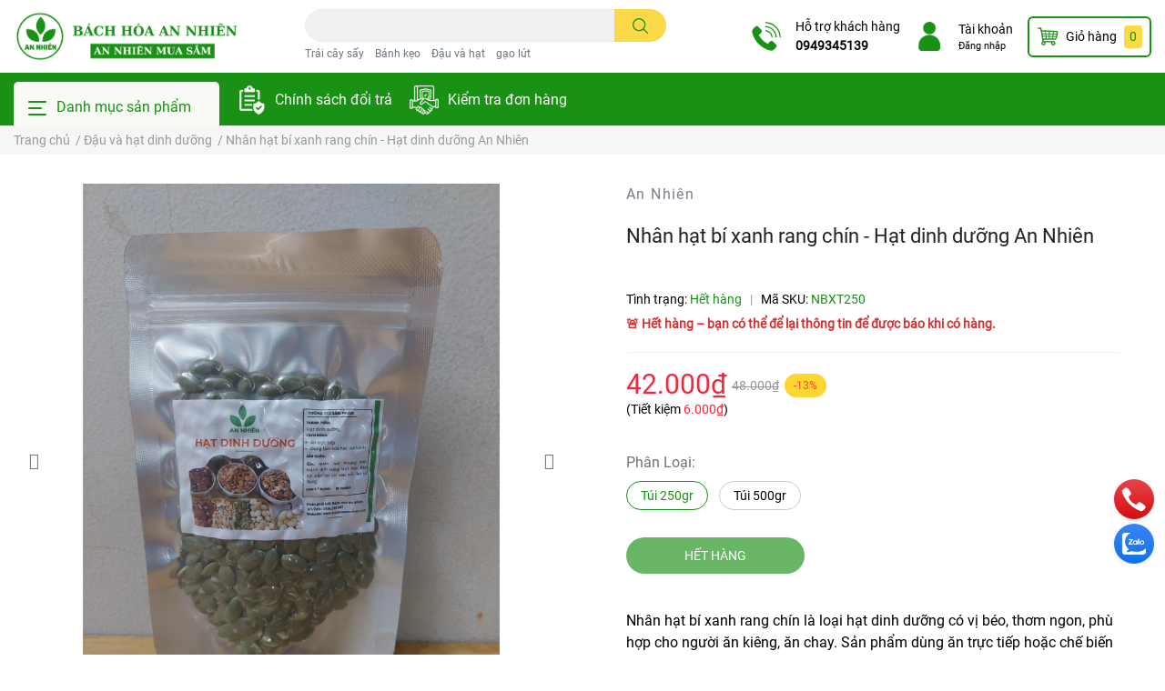

--- FILE ---
content_type: text/html; charset=utf-8
request_url: https://bachhoaannhien.com/nhan-hat-bi-xanh-rang-chin-hat-dinh-duong-an-nhien
body_size: 64940
content:
<!DOCTYPE html>
<html lang="vi">
  <head>
    <meta charset="UTF-8" />
    <meta name="theme-color" content="#f02b2b" />
    <link rel="canonical" href="https://bachhoaannhien.com/nhan-hat-bi-xanh-rang-chin-hat-dinh-duong-an-nhien" />
    <meta http-equiv="Content-Language" content="vi" />

          <meta name="robots" content="index, follow" />
    
    <meta name="viewport" content="width=device-width, initial-scale=1.0" />


          <meta name="description"
            content="Nh&#226;n hạt b&#237; xanh rang ch&#237;n gi&#224;u dinh dưỡng, vị b&#233;o ngậy tự nhi&#234;n ph&#249; hợp cho ăn ki&#234;ng v&#224; ăn chay, mua tại An Nhi&#234;n với dịch vụ giao nhanh." />
    

          <title>Nh&#226;n hạt b&#237; xanh rang ch&#237;n - Hạt dinh dưỡng An Nhi&#234;n | B&#225;ch H&#243;a An Nhi&#234;n</title>

    
          <meta name="keywords"
            content="Nh&#226;n hạt b&#237; xanh rang ch&#237;n - Hạt dinh dưỡng An Nhi&#234;n, Đậu v&#224; hạt dinh dưỡng, Thực phẩm An Nhi&#234;n, sanphamlienquan_đậu v&#224; hạt, Nh&#226;n hạt b&#237; xanh rang ch&#237;n, B&#225;ch H&#243;a An Nhi&#234;n, bachhoaannhien.com" />

    

    

	<meta property="og:type" content="product">
	<meta property="og:title" content="Nhân hạt bí xanh rang chín - Hạt dinh dưỡng An Nhiên">
	
		<meta property="og:image" content="https://bizweb.dktcdn.net/thumb/grande/100/426/039/products/nhan-hat-bi-xanh-rang-chin-hat-dinh-duong-an-nhien.jpg?v=1695459265960">
		<meta property="og:image:secure_url" content="https://bizweb.dktcdn.net/thumb/grande/100/426/039/products/nhan-hat-bi-xanh-rang-chin-hat-dinh-duong-an-nhien.jpg?v=1695459265960">
	
		<meta property="og:image" content="https://bizweb.dktcdn.net/thumb/grande/100/426/039/products/nhan-hat-bi-xanh-rang-chin-hat-dinh-duong-an-nhien-1.jpg?v=1695459274483">
		<meta property="og:image:secure_url" content="https://bizweb.dktcdn.net/thumb/grande/100/426/039/products/nhan-hat-bi-xanh-rang-chin-hat-dinh-duong-an-nhien-1.jpg?v=1695459274483">
	
		<meta property="og:image" content="https://bizweb.dktcdn.net/thumb/grande/100/426/039/products/nhan-hat-bi-xanh-rang-chin-hat-dinh-duong-an-nhien-2.jpg?v=1695459282287">
		<meta property="og:image:secure_url" content="https://bizweb.dktcdn.net/thumb/grande/100/426/039/products/nhan-hat-bi-xanh-rang-chin-hat-dinh-duong-an-nhien-2.jpg?v=1695459282287">
	
	<meta property="og:price:amount" content="42.000">
	<meta property="og:price:currency" content="VND">

<meta property="og:description" content="Nhân hạt bí xanh rang chín giàu dinh dưỡng, vị béo ngậy tự nhiên phù hợp cho ăn kiêng và ăn chay, mua tại An Nhiên với dịch vụ giao nhanh.">
<meta property="og:url" content="https://bachhoaannhien.com/nhan-hat-bi-xanh-rang-chin-hat-dinh-duong-an-nhien">
<meta property="og:site_name" content="Bách Hóa An Nhiên">          <link rel="icon" href="//bizweb.dktcdn.net/100/426/039/themes/1090040/assets/favicon.png?1766295635006" type="image/x-icon" />
    
    <link  rel="dns-prefetch" href="https://fonts.googleapis.com">
<link  rel="dns-prefetch" href="https://fonts.gstatic.com" >
<link  rel="dns-prefetch" href="https://bizweb.dktcdn.net" >
<link rel="dns-prefetch" href="https://bachhoaannhien.com">
<link rel="preload" as='style' type="text/css" href="//bizweb.dktcdn.net/100/426/039/themes/1090040/assets/main.scss.css?1766295635006">
<link rel="preload" as='style'  type="text/css" href="//bizweb.dktcdn.net/100/426/039/themes/1090040/assets/index.scss.css?1766295635006">
<link rel="preload" as='style'  type="text/css" href="//bizweb.dktcdn.net/100/426/039/themes/1090040/assets/bootstrap-4-3-min.css?1766295635006">

<link rel="preload" as='style'  type="text/css" href="//bizweb.dktcdn.net/100/426/039/themes/1090040/assets/responsive.scss.css?1766295635006">
<link rel="preload" as='style'  type="text/css" href="//bizweb.dktcdn.net/100/426/039/themes/1090040/assets/product_infor_style.scss.css?1766295635006">
<link rel="preload" as='style'  type="text/css" href="//bizweb.dktcdn.net/100/426/039/themes/1090040/assets/quickviews_popup_cart.scss.css?1766295635006">



<link rel="preload" as="image" href="//bizweb.dktcdn.net/thumb/large/100/426/039/products/nhan-hat-bi-xanh-rang-chin-hat-dinh-duong-an-nhien.jpg?v=1695459265960">

          <link rel="stylesheet" href="//bizweb.dktcdn.net/100/426/039/themes/1090040/assets/bootstrap-4-3-min.css?1766295635006">
    
    <style>
      :root {
        --text-color: #000000;
        --text-secondary-color: #666666;
        --primary-color: #189114;
        --secondary-color: #fbd947;
        --price-color: #f3283d;
        --topbar-bg: #fdd835;
        --topbar-color: #000000;
        --subheader-background: #189114;
        --subheader-color: #f9f9f6;
        --label-background: #fed632;
        --label-color: #ee4d2d;
        --footer-bg: #efefef;
        --footer-color: #000000;
        --show-loadmore: none!important;;
        --order-loadmore: -1!important;;
        --sale-pop-color: #d82e4d;
        --buynow-color: #189114;
        --addtocart-color: #189114;
        --cta-color: #189114;
        --coupon-title-color: #d82e4d;
        --coupon-button-color: #d82e4d;
        --col-menu: 3;
      }
      /* Ẩn text nhưng vẫn giữ cho SEO + screen reader đọc được */
      .sr-only {
        position: absolute !important;
        width: 1px !important;
        height: 1px !important;
        padding: 0 !important;
        margin: -1px !important;
        overflow: hidden !important;
        clip: rect(0, 0, 0, 0) !important;
        white-space: nowrap !important;
        border: 0 !important;
      }
		      

		
    </style>

    
      <link href="//bizweb.dktcdn.net/100/426/039/themes/1090040/assets/main.scss.css?1766295635006" rel="stylesheet" type="text/css" media="all" />
      <link href="//bizweb.dktcdn.net/100/426/039/themes/1090040/assets/product_infor_style.scss.css?1766295635006" rel="stylesheet" type="text/css" media="all" />
      <link href="//bizweb.dktcdn.net/100/426/039/themes/1090040/assets/quickviews_popup_cart.scss.css?1766295635006" rel="stylesheet" type="text/css" media="all" />

                                <link href="//bizweb.dktcdn.net/100/426/039/themes/1090040/assets/product_style.scss.css?1766295635006" rel="stylesheet" type="text/css" media="all" />
                            
    

    <link rel="preload" as="script" href="//bizweb.dktcdn.net/100/426/039/themes/1090040/assets/jquery.js?1766295635006" />
    <script src="//bizweb.dktcdn.net/100/426/039/themes/1090040/assets/jquery.js?1766295635006" type="text/javascript"></script>

          <link rel="preload" as="script" href="//bizweb.dktcdn.net/100/426/039/themes/1090040/assets/slick-min.js?1766295635006" />
      <script src="//bizweb.dktcdn.net/100/426/039/themes/1090040/assets/slick-min.js?1766295635006" type="text/javascript"></script>
    
    <link href="//bizweb.dktcdn.net/100/426/039/themes/1090040/assets/responsive.scss.css?1766295635006" rel="stylesheet" type="text/css" media="all" />
    <script>
	var Bizweb = Bizweb || {};
	Bizweb.store = 'bach-hoa-an-nhien.mysapo.net';
	Bizweb.id = 426039;
	Bizweb.theme = {"id":1090040,"name":"EGA Cosmetic - 21-12","role":"main"};
	Bizweb.template = 'product';
	if(!Bizweb.fbEventId)  Bizweb.fbEventId = 'xxxxxxxx-xxxx-4xxx-yxxx-xxxxxxxxxxxx'.replace(/[xy]/g, function (c) {
	var r = Math.random() * 16 | 0, v = c == 'x' ? r : (r & 0x3 | 0x8);
				return v.toString(16);
			});		
</script>
<script>
	(function () {
		function asyncLoad() {
			var urls = ["https://google-shopping.sapoapps.vn/conversion-tracker/global-tag/7608.js?store=bach-hoa-an-nhien.mysapo.net","https://google-shopping.sapoapps.vn/conversion-tracker/event-tag/7608.js?store=bach-hoa-an-nhien.mysapo.net","//newproductreviews.sapoapps.vn/assets/js/productreviews.min.js?store=bach-hoa-an-nhien.mysapo.net","https://file.hstatic.net/1000405773/file/ega.addon-sales-box.v1.1.0.exec.min_8686b428515343acab640aba3892b739.js?store=bach-hoa-an-nhien.mysapo.net","https://file.hstatic.net/1000405773/file/ega.addon-fixed-toc.v1.1.0.trademark.min_a6e0f3564b1c428c9b4e6683b499035d.js?store=bach-hoa-an-nhien.mysapo.net","https://social-contact.sapoapps.vn/api/genscript/script_fb_init?store=bach-hoa-an-nhien.mysapo.net","https://quantitybreak.bizweb.vn/script.js?store=bach-hoa-an-nhien.mysapo.net","https://buyx-gety.sapoapps.vn/assets/script.v2.js?store=bach-hoa-an-nhien.mysapo.net","https://combo.sapoapps.vn/assets/script.js?store=bach-hoa-an-nhien.mysapo.net"];
			for (var i = 0; i < urls.length; i++) {
				var s = document.createElement('script');
				s.type = 'text/javascript';
				s.async = true;
				s.src = urls[i];
				var x = document.getElementsByTagName('script')[0];
				x.parentNode.insertBefore(s, x);
			}
		};
		window.attachEvent ? window.attachEvent('onload', asyncLoad) : window.addEventListener('load', asyncLoad, false);
	})();
</script>


<script>
	window.BizwebAnalytics = window.BizwebAnalytics || {};
	window.BizwebAnalytics.meta = window.BizwebAnalytics.meta || {};
	window.BizwebAnalytics.meta.currency = 'VND';
	window.BizwebAnalytics.tracking_url = '/s';

	var meta = {};
	
	meta.product = {"id": 32735298, "vendor": "An Nhiên", "name": "Nhân hạt bí xanh rang chín - Hạt dinh dưỡng An Nhiên",
	"type": "Hạt Dinh Dưỡng", "price": 42000 };
	
	
	for (var attr in meta) {
	window.BizwebAnalytics.meta[attr] = meta[attr];
	}
</script>

	
		<script src="/dist/js/stats.min.js?v=96f2ff2"></script>
	



<!-- Google tag (gtag.js) -->
<script async src="https://www.googletagmanager.com/gtag/js?id=G-PFZJQEKM6F"></script>
<script>
  window.dataLayer = window.dataLayer || [];
  function gtag(){dataLayer.push(arguments);}
  gtag('js', new Date());

  gtag('config', 'G-PFZJQEKM6F');


</script>
<script>

	window.enabled_enhanced_ecommerce = false;

</script>

<script>

	try {
		gtag('event', 'view_item', {
			items: [
				{
					id: 32735298,
					name: "Nhân hạt bí xanh rang chín - Hạt dinh dưỡng An Nhiên",
					brand: "An Nhiên",
					category: "Hạt Dinh Dưỡng",
					variant: null,
					price: '42000'
				}
			]
		});
	} catch(e) { console.error('ga script error', e);}

</script>






<script>
	var eventsListenerScript = document.createElement('script');
	eventsListenerScript.async = true;
	
	eventsListenerScript.src = "/dist/js/store_events_listener.min.js?v=1b795e9";
	
	document.getElementsByTagName('head')[0].appendChild(eventsListenerScript);
</script>







    
          <script type="text/javascript">
        var ProductReviewsAppUtil = ProductReviewsAppUtil || {};
        
      </script>
    

    

<script type="application/ld+json">
{
  "@context": "https://schema.org",
  "@graph": [
    {
      "@type": "WebSite",
      "@id": "https://bachhoaannhien.com/#website",
      "url": "https://bachhoaannhien.com/",
      "name": "Bách Hóa An Nhiên",
      "description": "Cung cấp các loại bánh kẹo ăn vặt, trái cây sấy, gạo lứt sấy, đặc sản vùng miền, gia vị, mỹ phẩm Thorakao, xà bông sinh dược...",
      "potentialAction": {
        "@type": "SearchAction",
        "target": "https://bachhoaannhien.com/search?q={search_term_string}",
        "query-input": "required name=search_term_string"
      }
    },
    {
      "@type": "Organization",
      "@id": "https://bachhoaannhien.com/#organization",
      "name": "Bách Hóa An Nhiên",
      "url": "https://bachhoaannhien.com/",
      "logo": {
        "@type": "ImageObject",
        "url": "https://bizweb.dktcdn.net/100/426/039/themes/1090040/assets/logo.png?1766295635006"
      },
      "contactPoint": [
        {
          "@type": "ContactPoint",
          "contactType": "customer service",
          "telephone": "0949345139",
          "areaServed": "VN",
          "availableLanguage": ["vi","en"]
        }
      ],
     "sameAs": [
  "https://www.facebook.com/bachhoaannhien2",
  "https://zalo.me/0949345139",
  "https://www.instagram.com/bachhoaannhien/"
]
    },
    {
      "@type": "LocalBusiness",
      "@id": "https://bachhoaannhien.com/#localbusiness",
      "name": "Bách Hóa An Nhiên",
      "url": "https://bachhoaannhien.com/",
      "image": "https://bizweb.dktcdn.net/100/426/039/themes/1090040/assets/logo.png?1766295635006",
      "telephone": "0949345139",
      "address": {
        "@type": "PostalAddress",
        "streetAddress": "66/31 Phan Huy Ích, Phường 15, Quận Tân Bình, TP. HCM",
        "addressLocality": "TP Hồ Chí Minh",        
		"addressCountry": "VN"
		},
		"openingHours": "Mo-Su 08:00-21:00",
		"priceRange": "$$"
      }
     ]
}
</script>










<script type="application/ld+json">
{
  "@context": "https://schema.org",
  "@type": "BreadcrumbList",
  "itemListElement": [
    {
      "@type": "ListItem",
      "position": 1,
      "item": {
        "@id": "https://bachhoaannhien.com/",
        "name": "Trang chủ"
      }
    }
    
      
        ,{
          "@type": "ListItem",
          "position": 2,
          "item": {
            "@id": "https://bachhoaannhien.com/dau-va-hat-dinh-duong",
            "name": "Đậu và hạt dinh dưỡng"
          }
        },
        {
          "@type": "ListItem",
          "position": 3,
          "item": {
            "@id": "https://bachhoaannhien.com/nhan-hat-bi-xanh-rang-chin-hat-dinh-duong-an-nhien",
            "name": "Nhân hạt bí xanh rang chín - Hạt dinh dưỡng An Nhiên"
          }
        }
      
    
  ]
}
</script>


<script type="application/ld+json">
{
  "@context": "https://schema.org",
  "@type": "Product",
  "name": "Nhân hạt bí xanh rang chín - Hạt dinh dưỡng An Nhiên",
  "url": "https://bachhoaannhien.com/nhan-hat-bi-xanh-rang-chin-hat-dinh-duong-an-nhien",
  "@id": "https://bachhoaannhien.com/nhan-hat-bi-xanh-rang-chin-hat-dinh-duong-an-nhien#product",
  "image": [
        "https://bizweb.dktcdn.net/thumb/1024x1024/100/426/039/products/nhan-hat-bi-xanh-rang-chin-hat-dinh-duong-an-nhien.jpg?v=1695459265960",
        "https://bizweb.dktcdn.net/thumb/1024x1024/100/426/039/products/nhan-hat-bi-xanh-rang-chin-hat-dinh-duong-an-nhien-1.jpg?v=1695459274483",
        "https://bizweb.dktcdn.net/thumb/1024x1024/100/426/039/products/nhan-hat-bi-xanh-rang-chin-hat-dinh-duong-an-nhien-2.jpg?v=1695459282287"
  ],
  "description": "Nhân hạt bí xanh rang chín là loại hạt dinh dưỡng có vị béo, thơm ngon, phù hợp cho người ăn kiêng, ăn chay. Sản phẩm dùng ăn trực tiếp hoặc chế biến làm sữa hạt, bánh healthy.",
"sku": "NBXT250",
  "brand": {
    "@type": "Brand",
    "name": "An Nhiên"
  },
  "aggregateRating": {
    "@type": "AggregateRating",
    "ratingValue": 4.8,
    "reviewCount": 32
  },
  "offers": {
    "@type": "Offer",
	"@id": "https://bachhoaannhien.com/nhan-hat-bi-xanh-rang-chin-hat-dinh-duong-an-nhien#offer",
    "url": "https://bachhoaannhien.com/nhan-hat-bi-xanh-rang-chin-hat-dinh-duong-an-nhien",
    "priceCurrency": "VND",
    "price": "42000",
    "availability": "https://schema.org/OutOfStock",
    "itemCondition": "https://schema.org/NewCondition",
	"priceValidUntil": "2025-12-31",
	"shippingDetails": {
      "@type": "OfferShippingDetails",
      "shippingRate": {
        "@type": "MonetaryAmount",
        "value": "0",
        "currency": "VND"
      },
      "shippingDestination": {
        "@type": "DefinedRegion",
        "addressCountry": "VN"
      },
      "deliveryTime": {
        "@type": "ShippingDeliveryTime",
        "handlingTime": {
          "@type": "QuantitativeValue",
          "minValue": 0,
          "maxValue": 1,
          "unitCode": "DAY"
        },
        "transitTime": {
          "@type": "QuantitativeValue",
          "minValue": 1,
          "maxValue": 4,
          "unitCode": "DAY"
        }
      }
    },

    "hasMerchantReturnPolicy": {
      "@type": "MerchantReturnPolicy",
      "returnPolicyCategory": "https://schema.org/MerchantReturnFiniteReturnWindow",
      "merchantReturnDays": 7,
      "returnMethod": "https://schema.org/ReturnByMail",
      "returnFees": "https://schema.org/FreeReturn"
   }
  }
 }
</script>






  










    <!--
Theme Information
--------------------------------------
Theme ID: EGA Cosmetic
Version: v1.1.0_20211216  
Company: EGANY
changelog: //bizweb.dktcdn.net/100/426/039/themes/1090040/assets/ega-changelog.js?1766295635006
---------------------------------------
-->

    <link href="//bizweb.dktcdn.net/100/426/039/themes/1090040/assets/appbulk-selling-products.css?1766295635006" rel="stylesheet" type="text/css" media="all" />
  </head>

  <body >

    <div class="opacity_menu"></div>
    <header class="header header_menu" role="banner">

  <div class="mid-header wid_100 d-flex align-items-center">
    <div class="container ">

      <div class="row align-items-center">
        <div class="col-3 header-right d-lg-none d-block">
          <div class="toggle-nav btn menu-bar mr-4 ml-0 p-0 d-lg-none d-flex text-white"
               role="button"
               tabindex="0"
               aria-label="Mở menu điều hướng"
               aria-expanded="false"
               aria-controls="subheader-nav">
            <span class="bar"></span>
            <span class="bar"></span>
            <span class="bar"></span>
          </div>
        </div>

        <div class="col-6 col-xl-3 col-lg-3 header-left">
          
            <a href="/" class="logo-wrapper" aria-label="B&#225;ch H&#243;a An Nhi&#234;n">
              <img class="img-fluid"
                   src="//bizweb.dktcdn.net/100/426/039/themes/1090040/assets/logo.png?1766295635006" 
                   alt="B&#225;ch H&#243;a An Nhi&#234;n"
                   width="248"
                   height="53">
            </a>
          
        </div>

        <div class="col-xl-4 col-lg-4 col-12 header-center" id="search-header">
          <form action="/search" method="get" class="input-group search-bar custom-input-group " role="search">
	<input type="text" name="query" value="" autocomplete="off" 
		   class="input-group-field auto-search form-control " required="" 
		   data-placeholder="Tìm theo tên sản phẩm...; Tìm theo thương hiệu...;
Tìm kiếm theo công dụng...;">
	<input type="hidden" name="type" value="product">
	<span class="input-group-btn btn-action">
		<button type="submit"  aria-label="search" class="btn text-white icon-fallback-text h-100">
			<svg class="icon">
	<use xlink:href="#icon-search" />
</svg>		</button>
	</span>

</form>
	
<div class="search-overlay">
	
</div>


          
                      
                          <div class="search-dropdow">
                <ul class="search__list pl-0 d-flex list-unstyled mb-0 flex-wrap">
                    
                    
                      <li class="mr-2">
                        <a id="filter-search-trai-cay-say"
                           href="/search?q=tags:(Tr%C3%A1i+c%C3%A2y+s%E1%BA%A5y)&type=product"
                           title="Tìm kiếm: Tr&#225;i c&#226;y sấy">
                          Tr&#225;i c&#226;y sấy
                        </a>
                      </li>
                    
                    
                    
                      <li class="mr-2">
                        <a id="filter-search-banh-keo"
                           href="/search?q=tags:(B%C3%A1nh+k%E1%BA%B9o)&type=product"
                           title="Tìm kiếm: B&#225;nh kẹo">
                          B&#225;nh kẹo
                        </a>
                      </li>
                    
                    
                    
                      <li class="mr-2">
                        <a id="filter-search-dau-va-hat"
                           href="/search?q=tags:(%C4%90%E1%BA%ADu+v%C3%A0+h%E1%BA%A1t)&type=product"
                           title="Tìm kiếm: Đậu v&#224; hạt">
                          Đậu v&#224; hạt
                        </a>
                      </li>
                    
                    
                    
                      <li class="mr-2">
                        <a id="filter-search-gao-lut"
                           href="/search?q=tags:(g%E1%BA%A1o+l%E1%BB%A9t)&type=product"
                           title="Tìm kiếm: gạo lứt">
                          gạo lứt
                        </a>
                      </li>
                    
                </ul>
              </div>
                              </div>

        <div class="col-3 col-xl-5 col-lg-5 ">
          <ul class="header-right mb-0 float-right list-unstyled  d-flex align-items-center">
	<li class='media d-lg-flex d-none hotline '>
			<img loading="lazy"
				 src="//bizweb.dktcdn.net/100/426/039/themes/1090040/assets/phone_icon.png?1766295635006" 
				 width="32" height="32" class="mr-3 align-self-center" 
				   alt="phone_icon"/>

		<div class="media-body d-md-flex flex-column d-none ">
			<span>Hỗ trợ khách hàng</span>
			<a class="font-weight-bold d-block" href="tel:0949345139" title="0949345139">
				0949345139
			</a>
		</div>
	</li>
	<li class='ml-4 mr-4 mr-md-3 ml-md-3 media d-lg-flex d-none '>
		<img loading="lazy" src="//bizweb.dktcdn.net/100/426/039/themes/1090040/assets/account_icon.png?1766295635006"  width="32" height="32" alt="account_icon"
			 class="  mr-3 align-self-center" />
		<div class="media-body d-md-flex flex-column d-none ">
						<a rel="nofollow" href="/account/login"  class="d-block" title="Tài khoản" >
				Tài khoản
			</a>
			<small>
				<a href="/account/login" title="Đăng nhập" class="font-weight: light">
					Đăng nhập
				</a> </small>
			
		</div>
	</li>
	<li class="cartgroup  ml-0 mr-2 mr-md-0">
		<div class="mini-cart text-xs-center">
			<a class="img_hover_cart" href="/cart" title="Giỏ hàng" >  
						<img 
							  loading="lazy" 
							 src="//bizweb.dktcdn.net/100/426/039/themes/1090040/assets/cart_icon.png?1766295635006" 
							  width="24" height="24"
							  alt="cart_icon"
							 />

				<span class='mx-2 d-xl-block d-none'>Giỏ hàng</span>
				<span class="count_item count_item_pr">0</span>
			</a>
			<div class="top-cart-content card ">
				<ul id="cart-sidebar" class="mini-products-list count_li list-unstyled">
					<li class="list-item">
						<ul></ul>
					</li>
					<li class="action">

					</li>
				</ul>
			</div>
		</div>
	</li>

</ul>
        </div>
      </div>
    </div>
  </div>

</header>

<!-- subheader == mobile nav -->
<div class="subheader ">
	<div class="container ">
	
	<div class="toogle-nav-wrapper 	" >
		<div class="icon-bar btn menu-bar mr-2  p-0 d-inline-flex">
						<span class="bar"></span>
						<span class="bar"></span>
						<span class="bar"></span>
					</div>
	Danh mục sản phẩm

		<div class="navigation-wrapper ">
				
		<nav class="h-100">
<ul  class="navigation list-group list-group-flush scroll">
		
	
	
			<li class="menu-item list-group-item">
		<a href="/san-pham-khuyen-mai" class="menu-item__link" title="Khuyến Mãi Hot">
				<img src="[data-uri]" 
		 alt="Khuyến Mãi Hot" />
						<span>Khuyến Mãi Hot</span>
			
			</a>			
			
			</li>
	
	
	
			<li class="menu-item list-group-item">
		<a href="/trai-cay-say" class="menu-item__link" title="Trái Cây Sấy">
						<span>Trái Cây Sấy</span>
			
			<i class='float-right' data-toggle-submenu>
			

<svg class="icon" >
	<use xlink:href="#icon-arrow" />
</svg>
			</i>
			</a>			
			
				<div class="submenu scroll">
						<ul class="submenu__list">
			
			
			
			<li class="submenu__col">
				<span class="submenu__item submenu__item--main">
					<a class="link" href="/trai-cay-say-kho" title="Trái Cây Sấy Khô">Trái Cây Sấy Khô</a>
				</span>
				
				 <span class="submenu__item submenu__item">
					 <a class="link" href="/mit-say-kho" title="Mít sấy khô">Mít sấy khô</a>
				 </span>
				
				 <span class="submenu__item submenu__item">
					 <a class="link" href="/khoai-lang-say" title="khoai lang sấy khô">khoai lang sấy khô</a>
				 </span>
				
				 <span class="submenu__item submenu__item">
					 <a class="link" href="/chuoi-say-kho" title="Chuối Sấy Khô">Chuối Sấy Khô</a>
				 </span>
				
				 <span class="submenu__item submenu__item">
					 <a class="link" href="/khoai-mon-say" title="Khoai Môn Sấy khô">Khoai Môn Sấy khô</a>
				 </span>
				
				 <span class="submenu__item submenu__item">
					 <a class="link" href="/trai-cay-say-thap-cam" title="Thập Cẩm Sấy Khô">Thập Cẩm Sấy Khô</a>
				 </span>
				
			</li>
			
			
			
			
			<li class="submenu__col">
				<span class="submenu__item submenu__item--main">
					<a class="link" href="/trai-cay-say-deo" title="Trái Cây Sấy Dẻo">Trái Cây Sấy Dẻo</a>
				</span>
				
				 <span class="submenu__item submenu__item">
					 <a class="link" href="/chuoi-say-deo" title="Chuối Sấy Dẻo">Chuối Sấy Dẻo</a>
				 </span>
				
				 <span class="submenu__item submenu__item">
					 <a class="link" href="/xoai-say-deo" title="Xoài Sấy Dẻo">Xoài Sấy Dẻo</a>
				 </span>
				
				 <span class="submenu__item submenu__item">
					 <a class="link" href="/khoai-lang-say-deo" title="Khoai lang sấy dẻo">Khoai lang sấy dẻo</a>
				 </span>
				
				 <span class="submenu__item submenu__item">
					 <a class="link" href="/vo-buoi-say" title="Vỏ Bưởi Sấy Dẻo">Vỏ Bưởi Sấy Dẻo</a>
				 </span>
				
				 <span class="submenu__item submenu__item">
					 <a class="link" href="/chanh-day-day-deo" title="Chanh Dây Sấy Dẻo">Chanh Dây Sấy Dẻo</a>
				 </span>
				
				 <span class="submenu__item submenu__item">
					 <a class="link" href="/cam-lat-say-deo-nonglamfood-hop-100g" title="Cam lát sấy dẻo">Cam lát sấy dẻo</a>
				 </span>
				
			</li>
			
			
			
			
			<li class="submenu__item submenu__item--main">
					<a class="link" href="/me-lao-cham-muoi-tom-500g" title="Me lào muối tôm">Me lào muối tôm</a>
				</li>
			
			
		</ul>
		</div>
			</li>
	
	
	
			<li class="menu-item list-group-item">
		<a href="/gao-lut" class="menu-item__link" title="Gạo Lứt">
						<span>Gạo Lứt</span>
			
			<i class='float-right' data-toggle-submenu>
			

<svg class="icon" >
	<use xlink:href="#icon-arrow" />
</svg>
			</i>
			</a>			
			
				<div class="submenu scroll">
						<ul class="submenu__list">
			
			
			
			<li class="submenu__col">
				<span class="submenu__item submenu__item--main">
					<a class="link" href="/gao-lut-say" title="Gạo Lứt Sấy">Gạo Lứt Sấy</a>
				</span>
				
				 <span class="submenu__item submenu__item">
					 <a class="link" href="/gao-lut-say-thuc-duong-an-nhien-goi-500g" title="Gạo Lứt Sấy">Gạo Lứt Sấy</a>
				 </span>
				
				 <span class="submenu__item submenu__item">
					 <a class="link" href="/gao-lut-say-rong-bien-thuc-duong-an-nhien-goi-500g" title="Gạo lứt sấy rong biển">Gạo lứt sấy rong biển</a>
				 </span>
				
			</li>
			
			
			
			
			<li class="submenu__col">
				<span class="submenu__item submenu__item--main">
					<a class="link" href="/bot-gao-lut" title="Bột Gạo Lứt">Bột Gạo Lứt</a>
				</span>
				
				 <span class="submenu__item submenu__item">
					 <a class="link" href="/bot-gao-lut-thuc-duong-an-nhien-500g" title="Bột Gạo Lứt">Bột Gạo Lứt</a>
				 </span>
				
				 <span class="submenu__item submenu__item">
					 <a class="link" href="/bot-me-den-an-nhien-500g" title="Bột gạo lứt mè đen">Bột gạo lứt mè đen</a>
				 </span>
				
				 <span class="submenu__item submenu__item">
					 <a class="link" href="/bot-ngu-coc-thuc-duong-an-nhien-500g" title="Bột Ngũ Cốc">Bột Ngũ Cốc</a>
				 </span>
				
				 <span class="submenu__item submenu__item">
					 <a class="link" href="/bot-dau-nanh-thuc-duong-an-nhien-500g" title="Bột Đậu Nành">Bột Đậu Nành</a>
				 </span>
				
			</li>
			
			
			
			
			<li class="submenu__col">
				<span class="submenu__item submenu__item--main">
					<a class="link" href="/tra-dau-gao-lut" title="Trà Gạo Lứt">Trà Gạo Lứt</a>
				</span>
				
				 <span class="submenu__item submenu__item">
					 <a class="link" href="/tra-gao-lut-thuc-duong-an-nhien-500gr" title="Trà gạo lứt">Trà gạo lứt</a>
				 </span>
				
				 <span class="submenu__item submenu__item">
					 <a class="link" href="/tra-gao-lut-dau-den-dau-do-thuc-duong-an-nhien-goi-500gr" title="Trà gạo lứt đậu đen đậu đỏ">Trà gạo lứt đậu đen đậu đỏ</a>
				 </span>
				
				 <span class="submenu__item submenu__item">
					 <a class="link" href="/tra-gao-lut-dau-den-xanh-long-an-nhien-ho-tro-giam-can-goi-500gr" title="Trà gạo lứt đậu đên xanh lòng">Trà gạo lứt đậu đên xanh lòng</a>
				 </span>
				
				 <span class="submenu__item submenu__item">
					 <a class="link" href="/tra-dau-den-xanh-long-thuc-duong-an-nhien-500g" title="Trà đậu đen xanh lòng">Trà đậu đen xanh lòng</a>
				 </span>
				
			</li>
			
			
			
			
			<li class="submenu__col">
				<span class="submenu__item submenu__item--main">
					<a class="link" href="/bun-pho-hu-tieu-gao-lut" title="Bún Phở Hủ Tiếu Gạo Lứt">Bún Phở Hủ Tiếu Gạo Lứt</a>
				</span>
				
				 <span class="submenu__item submenu__item">
					 <a class="link" href="/bun-gao-lut-do-thuc-duong-an-nhien-goi-500g" title="Bún gạo lứt">Bún gạo lứt</a>
				 </span>
				
				 <span class="submenu__item submenu__item">
					 <a class="link" href="/pho-gao-lut-do-thuc-duong-an-nhien-500g" title="Phở gạo lứt">Phở gạo lứt</a>
				 </span>
				
				 <span class="submenu__item submenu__item">
					 <a class="link" href="/hu-tieu-gao-lut-do-thuc-duong-an-nhien-goi-500g" title="Hủ tiếu gạo lứt">Hủ tiếu gạo lứt</a>
				 </span>
				
			</li>
			
			
			
			
			<li class="submenu__item submenu__item--main">
					<a class="link" href="/banh-gao-lut-khong-duong-giam-can" title="Bánh Gạo Lứt">Bánh Gạo Lứt</a>
				</li>
			
			
		</ul>
		</div>
			</li>
	
	
	
			<li class="menu-item list-group-item">
		<a href="/do-an-vat-an-nhien" class="menu-item__link" title="Bánh Kẹo Ăn Vặt">
						<span>Bánh Kẹo Ăn Vặt</span>
			
			<i class='float-right' data-toggle-submenu>
			

<svg class="icon" >
	<use xlink:href="#icon-arrow" />
</svg>
			</i>
			</a>			
			
				<div class="submenu scroll">
						<ul class="submenu__list">
			
			
			
			<li class="submenu__col">
				<span class="submenu__item submenu__item--main">
					<a class="link" href="/banh-keo" title="Bánh Kẹo">Bánh Kẹo</a>
				</span>
				
				 <span class="submenu__item submenu__item">
					 <a class="link" href="/banh-quy" title="Bánh Quy">Bánh Quy</a>
				 </span>
				
				 <span class="submenu__item submenu__item">
					 <a class="link" href="/banh-hat-dinh-duong" title="Bánh Hạt Dinh Dưỡng">Bánh Hạt Dinh Dưỡng</a>
				 </span>
				
				 <span class="submenu__item submenu__item">
					 <a class="link" href="/luong-kho" title="Lương khô">Lương khô</a>
				 </span>
				
			</li>
			
			
			
			
			<li class="submenu__col">
				<span class="submenu__item submenu__item--main">
					<a class="link" href="/banh-keo-dac-san" title="Bánh Kẹo Đặc Sản">Bánh Kẹo Đặc Sản</a>
				</span>
				
				 <span class="submenu__item submenu__item">
					 <a class="link" href="/keo-dua-ben-tre" title="Kẹo dừa Bến Tre">Kẹo dừa Bến Tre</a>
				 </span>
				
				 <span class="submenu__item submenu__item">
					 <a class="link" href="/banh-phong-sua-banh-trang-sua" title="Bánh phồng sữa Tiền Giang">Bánh phồng sữa Tiền Giang</a>
				 </span>
				
				 <span class="submenu__item submenu__item">
					 <a class="link" href="/keo-chuoi-tuoi-ben-tre" title="Kẹo chuối tươi Bến Tre">Kẹo chuối tươi Bến Tre</a>
				 </span>
				
			</li>
			
			
			
			
			<li class="submenu__col">
				<span class="submenu__item submenu__item--main">
					<a class="link" href="/dau-va-hat-dinh-duong" title="Các Loại Đậu Và Hạt">Các Loại Đậu Và Hạt</a>
				</span>
				
				 <span class="submenu__item submenu__item">
					 <a class="link" href="/dau-ha-lan-say" title="Đậu Hà Lan">Đậu Hà Lan</a>
				 </span>
				
				 <span class="submenu__item submenu__item">
					 <a class="link" href="/dau-phong-rang" title="Đậu Phộng">Đậu Phộng</a>
				 </span>
				
				 <span class="submenu__item submenu__item">
					 <a class="link" href="/bap-nep-say-gion-cay-500g" title="Bắp sấy giòn">Bắp sấy giòn</a>
				 </span>
				
			</li>
			
			
			
			
			<li class="submenu__col">
				<span class="submenu__item submenu__item--main">
					<a class="link" href="/bim-bim-snack" title="Bim Bim Snack">Bim Bim Snack</a>
				</span>
				
				 <span class="submenu__item submenu__item">
					 <a class="link" href="/bim-bim-que-dau-ha-lan-500gr" title="Bim bim que đậu hà lan">Bim bim que đậu hà lan</a>
				 </span>
				
				 <span class="submenu__item submenu__item">
					 <a class="link" href="/khoai-tay-pho-mai-que-bim-bim-snack-an-vat-an-nhien" title="Khoai tây phô mai que">Khoai tây phô mai que</a>
				 </span>
				
			</li>
			
			
			
			
			<li class="submenu__col">
				<span class="submenu__item submenu__item--main">
					<a class="link" href="/thit-say-kho" title="Thịt Sấy Khô">Thịt Sấy Khô</a>
				</span>
				
				 <span class="submenu__item submenu__item">
					 <a class="link" href="/250g-cha-bong-xu-do-an-vat-an-nhien" title="Chà bông xù">Chà bông xù</a>
				 </span>
				
				 <span class="submenu__item submenu__item">
					 <a class="link" href="/kho-ga" title="Khô gà">Khô gà</a>
				 </span>
				
				 <span class="submenu__item submenu__item">
					 <a class="link" href="/muc-say" title="Khô mực sấy">Khô mực sấy</a>
				 </span>
				
			</li>
			
			
			
			
			<li class="submenu__col">
				<span class="submenu__item submenu__item--main">
					<a class="link" href="/do-an-vat-khac" title="Đồ Ăn Vặt Khác">Đồ Ăn Vặt Khác</a>
				</span>
				
				 <span class="submenu__item submenu__item">
					 <a class="link" href="/nui-say-gion" title="Nui sấy giòn">Nui sấy giòn</a>
				 </span>
				
				 <span class="submenu__item submenu__item">
					 <a class="link" href="/rong-bien-say" title="Rong biển sấy">Rong biển sấy</a>
				 </span>
				
				 <span class="submenu__item submenu__item">
					 <a class="link" href="/com-chay-com-chien" title="Cơm cháy cơm chiên">Cơm cháy cơm chiên</a>
				 </span>
				
				 <span class="submenu__item submenu__item">
					 <a class="link" href="/banh-trang-xi-ke-muoi-nhuyen-toi-phi-tay-ninh-goi-50gr" title="Bánh tráng xì ke">Bánh tráng xì ke</a>
				 </span>
				
			</li>
			
			
		</ul>
		</div>
			</li>
	
	
	
			<li class="menu-item list-group-item">
		<a href="/gia-vi-nau-an" class="menu-item__link" title="Gia Vị">
						<span>Gia Vị</span>
			
			<i class='float-right' data-toggle-submenu>
			

<svg class="icon" >
	<use xlink:href="#icon-arrow" />
</svg>
			</i>
			</a>			
			
				<div class="submenu scroll">
						<ul class="submenu__list">
			
			
			
			<li class="submenu__col">
				<span class="submenu__item submenu__item--main">
					<a class="link" href="/gia-vi-nau-an" title="Muối">Muối</a>
				</span>
				
				 <span class="submenu__item submenu__item">
					 <a class="link" href="/muoi-tom-nhu-y-chinh-hang-hu-400gr-dac-san-muoi-tom-an-giang" title="Muối tôm Như Ý">Muối tôm Như Ý</a>
				 </span>
				
				 <span class="submenu__item submenu__item">
					 <a class="link" href="/muoi-say-ngoc-yen" title="Muối sấy Ngọc Yến">Muối sấy Ngọc Yến</a>
				 </span>
				
			</li>
			
			
		</ul>
		</div>
			</li>
	
	
	
			<li class="menu-item list-group-item">
		<a href="/dau-goi-dau-xa-duong-toc-1" class="menu-item__link" title="Dầu Gội, Dưỡng Tóc">
						<span>Dầu Gội, Dưỡng Tóc</span>
			
			<i class='float-right' data-toggle-submenu>
			

<svg class="icon" >
	<use xlink:href="#icon-arrow" />
</svg>
			</i>
			</a>			
			
				<div class="submenu scroll">
						<ul class="submenu__list">
			
			
			
			<li class="submenu__col">
				<span class="submenu__item submenu__item--main">
					<a class="link" href="/dau-goi-thorakao" title="Dầu gội">Dầu gội</a>
				</span>
				
				 <span class="submenu__item submenu__item">
					 <a class="link" href="/dau-goi-buoi" title="Dầu gội bưởi">Dầu gội bưởi</a>
				 </span>
				
				 <span class="submenu__item submenu__item">
					 <a class="link" href="/dau-goi-bo-ket" title="Dầu gội bồ kết Thorakao">Dầu gội bồ kết Thorakao</a>
				 </span>
				
				 <span class="submenu__item submenu__item">
					 <a class="link" href="/dau-goi-ha-thu-o-thorakao-400ml" title="Dầu gội hà thủ ô Thorakao">Dầu gội hà thủ ô Thorakao</a>
				 </span>
				
				 <span class="submenu__item submenu__item">
					 <a class="link" href="/dau-goi-chanh-sa-bac-ha-thorakao-400ml" title="Dầu gội chanh sả bạc hà Thorakao">Dầu gội chanh sả bạc hà Thorakao</a>
				 </span>
				
				 <span class="submenu__item submenu__item">
					 <a class="link" href="/dau-goi-cu-sa-man-trau-thorakao-400ml" title="Dầu gội củ sả mần trầu Thorakao">Dầu gội củ sả mần trầu Thorakao</a>
				 </span>
				
				 <span class="submenu__item submenu__item">
					 <a class="link" href="/dau-goi-toi-thorakao-400ml" title="Dầu gội tỏi Thorakao">Dầu gội tỏi Thorakao</a>
				 </span>
				
			</li>
			
			
			
			
			<li class="submenu__col">
				<span class="submenu__item submenu__item--main">
					<a class="link" href="/dau-xa" title="Dầu xả">Dầu xả</a>
				</span>
				
				 <span class="submenu__item submenu__item">
					 <a class="link" href="/dau-xa" title="Dầu xả bưởi">Dầu xả bưởi</a>
				 </span>
				
			</li>
			
			
			
			
			<li class="submenu__col">
				<span class="submenu__item submenu__item--main">
					<a class="link" href="/tinh-dau-duong-toc" title="Tinh Dầu Dưỡng Tóc">Tinh Dầu Dưỡng Tóc</a>
				</span>
				
				 <span class="submenu__item submenu__item">
					 <a class="link" href="/tinh-dau-buoi-duong-toc" title="Tinh dầu bưởi">Tinh dầu bưởi</a>
				 </span>
				
			</li>
			
			
			
			
			<li class="submenu__col">
				<span class="submenu__item submenu__item--main">
					<a class="link" href="/serum-duong-toc-75ml-buoi-dau-dua-olive-thorakao" title="Serum dưỡng tóc">Serum dưỡng tóc</a>
				</span>
				
				 <span class="submenu__item submenu__item">
					 <a class="link" href="/serum-duong-toc-75ml-buoi-dau-dua-olive-thorakao" title="Serum dưỡng tóc Thorakao">Serum dưỡng tóc Thorakao</a>
				 </span>
				
			</li>
			
			
		</ul>
		</div>
			</li>
	
	
	
			<li class="menu-item list-group-item">
		<a href="/son-phan-do-trang-diem" class="menu-item__link" title="Son, Phấn, Trang Điểm">
						<span>Son, Phấn, Trang Điểm</span>
			
			<i class='float-right' data-toggle-submenu>
			

<svg class="icon" >
	<use xlink:href="#icon-arrow" />
</svg>
			</i>
			</a>			
			
				<div class="submenu scroll">
						<ul class="submenu__list">
			
			
			
			<li class="submenu__col">
				<span class="submenu__item submenu__item--main">
					<a class="link" href="/son-phan-do-trang-diem" title="Son phấn trang điểm">Son phấn trang điểm</a>
				</span>
				
				 <span class="submenu__item submenu__item">
					 <a class="link" href="/son-duong-moi-cocoon-duong-am-moi-tu-dau-dua-ben-tre-5g" title="Son dưỡng dầu dừa Cocoon">Son dưỡng dầu dừa Cocoon</a>
				 </span>
				
				 <span class="submenu__item submenu__item">
					 <a class="link" href="/tay-da-chet-moi-cocoon-tay-te-bao-chet-moi-tu-ca-phe-dak-lak-duong-moi-am-mem-5g" title="Son tẩy bào chết Cocoon">Son tẩy bào chết Cocoon</a>
				 </span>
				
				 <span class="submenu__item submenu__item">
					 <a class="link" href="/phan-thorakao" title="Phấn phủ Thorakao">Phấn phủ Thorakao</a>
				 </span>
				
			</li>
			
			
			
			
			<li class="submenu__col">
				<span class="submenu__item submenu__item--main">
					<a class="link" href="/kem-trang-diem-thorakao" title="Kem trang điểm">Kem trang điểm</a>
				</span>
				
				 <span class="submenu__item submenu__item">
					 <a class="link" href="/kem-trang-diem-bb-alpha-duong-trang-da-che-khuyet-diem-30g-thorakao" title="Kem trang điểm BB ALPHA Thorakao">Kem trang điểm BB ALPHA Thorakao</a>
				 </span>
				
				 <span class="submenu__item submenu__item">
					 <a class="link" href="/kem-nghe-trang-diem-duong-trang-da-3g" title="kem nghệ trang điểm 3g Thorakao">kem nghệ trang điểm 3g Thorakao</a>
				 </span>
				
				 <span class="submenu__item submenu__item">
					 <a class="link" href="/kem-duong-da-gac-3g-thorakao" title="Kem gấc Thorakao">Kem gấc Thorakao</a>
				 </span>
				
				 <span class="submenu__item submenu__item">
					 <a class="link" href="/kem-sam-thorakao-7g" title="Kem sâm Thorakao">Kem sâm Thorakao</a>
				 </span>
				
			</li>
			
			
		</ul>
		</div>
			</li>
	
	
	
			<li class="menu-item list-group-item">
		<a href="/sua-rua-mat" class="menu-item__link" title="Sữa Rửa Mặt">
						<span>Sữa Rửa Mặt</span>
			
			<i class='float-right' data-toggle-submenu>
			

<svg class="icon" >
	<use xlink:href="#icon-arrow" />
</svg>
			</i>
			</a>			
			
				<div class="submenu scroll">
						<ul class="submenu__list">
			
			
			
			<li class="submenu__col">
				<span class="submenu__item submenu__item--main">
					<a class="link" href="/sua-rua-mat-thorakao" title="Sữa Rửa Mặt Thorakao">Sữa Rửa Mặt Thorakao</a>
				</span>
				
				 <span class="submenu__item submenu__item">
					 <a class="link" href="/sua-rua-mat-tinh-chat-sua-bo-120g-co-hat-massage" title="Sữa rửa mặt sữa bò Thorakao">Sữa rửa mặt sữa bò Thorakao</a>
				 </span>
				
				 <span class="submenu__item submenu__item">
					 <a class="link" href="/sua-rua-mat-sua-tuoi-va-dua-leo-100g" title="Sữa rửa mặt dưa leo Thorakao">Sữa rửa mặt dưa leo Thorakao</a>
				 </span>
				
				 <span class="submenu__item submenu__item">
					 <a class="link" href="/sua-rua-mat-thorakao-hat-nghe-100g" title="Sữa rửa mặt hạt nghệ thorakao">Sữa rửa mặt hạt nghệ thorakao</a>
				 </span>
				
				 <span class="submenu__item submenu__item">
					 <a class="link" href="/sua-rua-mat-nghe-ngua-mun-100g" title="Sữa rửa mặt hạt nghệ ngừa mụn Thorakao">Sữa rửa mặt hạt nghệ ngừa mụn Thorakao</a>
				 </span>
				
			</li>
			
			
			
			
			<li class="submenu__col">
				<span class="submenu__item submenu__item--main">
					<a class="link" href="/sua-rua-mat-tay-trang-aloevera-thorakao-140g" title="Tẩy Trang">Tẩy Trang</a>
				</span>
				
				 <span class="submenu__item submenu__item">
					 <a class="link" href="/sua-rua-mat-tay-trang-aloevera-thorakao-140g" title="Sữa rửa mặt tẩy trang Thorakao">Sữa rửa mặt tẩy trang Thorakao</a>
				 </span>
				
			</li>
			
			
		</ul>
		</div>
			</li>
	
	
	
			<li class="menu-item list-group-item">
		<a href="/kem-duong-da-thorakao" class="menu-item__link" title="Kem Dưỡng Da">
						<span>Kem Dưỡng Da</span>
			
			<i class='float-right' data-toggle-submenu>
			

<svg class="icon" >
	<use xlink:href="#icon-arrow" />
</svg>
			</i>
			</a>			
			
				<div class="submenu scroll">
						<ul class="submenu__list">
			
			
			
			<li class="submenu__col">
				<span class="submenu__item submenu__item--main">
					<a class="link" href="/kem-nghe-thorakao" title="Kem Nghệ Thorakao">Kem Nghệ Thorakao</a>
				</span>
				
				 <span class="submenu__item submenu__item">
					 <a class="link" href="/kem-nghe-collagen-10g" title="Kem nghệ collagen">Kem nghệ collagen</a>
				 </span>
				
				 <span class="submenu__item submenu__item">
					 <a class="link" href="/kem-nghe-thorakao-7g" title="Kem nghệ 7g">Kem nghệ 7g</a>
				 </span>
				
				 <span class="submenu__item submenu__item">
					 <a class="link" href="/kem-nghe-leyna-25g" title="Kem nghệ leyna 25g">Kem nghệ leyna 25g</a>
				 </span>
				
				 <span class="submenu__item submenu__item">
					 <a class="link" href="/kem-nghe-tube-10g" title="Kem nghệ tube 10g">Kem nghệ tube 10g</a>
				 </span>
				
			</li>
			
			
			
			
			<li class="submenu__col">
				<span class="submenu__item submenu__item--main">
					<a class="link" href="/kem-oc-sen-thorakao" title="Kem ốc sên Thorakao">Kem ốc sên Thorakao</a>
				</span>
				
				 <span class="submenu__item submenu__item">
					 <a class="link" href="/kem-tri-nam-oc-sen-thorakao" title="Kem trị nám ốc sên">Kem trị nám ốc sên</a>
				 </span>
				
				 <span class="submenu__item submenu__item">
					 <a class="link" href="/kem-duong-da-oc-sen-thorakao-ban-ngay-30g" title="Kem ốc sên ban ngày">Kem ốc sên ban ngày</a>
				 </span>
				
				 <span class="submenu__item submenu__item">
					 <a class="link" href="/kem-duong-da-oc-sen-thorakao-ban-dem-30g" title="Kem ốc sên ban đêm">Kem ốc sên ban đêm</a>
				 </span>
				
			</li>
			
			
			
			
			<li class="submenu__col">
				<span class="submenu__item submenu__item--main">
					<a class="link" href="/kem-duong-trang-da" title="Kem Dưỡng Trắng Da Thorakao">Kem Dưỡng Trắng Da Thorakao</a>
				</span>
				
				 <span class="submenu__item submenu__item">
					 <a class="link" href="/kem-thorakao-duong-trang-da-sua-de-va-ngoc-trai-30g" title="Kem dưỡng trắng da sữa dê và ngọc trai">Kem dưỡng trắng da sữa dê và ngọc trai</a>
				 </span>
				
				 <span class="submenu__item submenu__item">
					 <a class="link" href="/kem-trang-diem-bb-alpha-duong-trang-da-che-khuyet-diem-30g-thorakao" title="Kem trang điểm dưỡng trắng da BB Alpha">Kem trang điểm dưỡng trắng da BB Alpha</a>
				 </span>
				
				 <span class="submenu__item submenu__item">
					 <a class="link" href="/kem-nghe-trang-diem-duong-trang-da-3g" title="Kem nghệ trang điêm dưỡng trắng da">Kem nghệ trang điêm dưỡng trắng da</a>
				 </span>
				
			</li>
			
			
			
			
			<li class="submenu__col">
				<span class="submenu__item submenu__item--main">
					<a class="link" href="/serum-thorakao" title="Serum Thorakao">Serum Thorakao</a>
				</span>
				
				 <span class="submenu__item submenu__item">
					 <a class="link" href="/serum-mun-thorakao" title="Serum trị mụn">Serum trị mụn</a>
				 </span>
				
				 <span class="submenu__item submenu__item">
					 <a class="link" href="/serum-giam-tham-quang-mat-10-g" title="Serum trị thâm quầng mắt">Serum trị thâm quầng mắt</a>
				 </span>
				
			</li>
			
			
			
			
			<li class="submenu__col">
				<span class="submenu__item submenu__item--main">
					<a class="link" href="/kem-duong-body-thorakao" title="Kem dưỡng body">Kem dưỡng body</a>
				</span>
				
				 <span class="submenu__item submenu__item">
					 <a class="link" href="/kem-massage-gung-200g-thorakao" title="Kem massage gừng">Kem massage gừng</a>
				 </span>
				
				 <span class="submenu__item submenu__item">
					 <a class="link" href="/kem-thoa-tay-80g-thorakao" title="Kem thoa tay">Kem thoa tay</a>
				 </span>
				
				 <span class="submenu__item submenu__item">
					 <a class="link" href="/kem-ngua-nut-got-chan-50g-thorakao" title="Kem ngừa nứt gót chân">Kem ngừa nứt gót chân</a>
				 </span>
				
			</li>
			
			
			
			
			<li class="submenu__col">
				<span class="submenu__item submenu__item--main">
					<a class="link" href="/kem-tay-te-bao-chet" title="Kem tẩy tế bào chết">Kem tẩy tế bào chết</a>
				</span>
				
				 <span class="submenu__item submenu__item">
					 <a class="link" href="/kem-lam-sach-te-bao-chet-45g" title="Kem tẩy tế bào chết Thorakao">Kem tẩy tế bào chết Thorakao</a>
				 </span>
				
				 <span class="submenu__item submenu__item">
					 <a class="link" href="/tay-da-chet-co-the-cocoon-tay-te-bao-chet-body-tu-ca-phe-dak-lak-600ml" title="Tẩy tế bào chết body Cocoon">Tẩy tế bào chết body Cocoon</a>
				 </span>
				
				 <span class="submenu__item submenu__item">
					 <a class="link" href="/tay-da-chet-mat-cocoon-tay-te-bao-chet-mat-tu-ca-phe-dak-lak-150ml" title="Tẩy tế bào chết mặt Cocoon">Tẩy tế bào chết mặt Cocoon</a>
				 </span>
				
				 <span class="submenu__item submenu__item">
					 <a class="link" href="/tay-da-chet-moi-cocoon-tay-te-bao-chet-moi-tu-ca-phe-dak-lak-duong-moi-am-mem-5g" title="Tẩy tế bào chết môi Cocoon">Tẩy tế bào chết môi Cocoon</a>
				 </span>
				
			</li>
			
			
		</ul>
		</div>
			</li>
	
	
	
			<li class="menu-item list-group-item">
		<a href="/sua-tam-xa-bong-xa-phong" class="menu-item__link" title="Sữa Tắm, Xà Bông">
						<span>Sữa Tắm, Xà Bông</span>
			
			<i class='float-right' data-toggle-submenu>
			

<svg class="icon" >
	<use xlink:href="#icon-arrow" />
</svg>
			</i>
			</a>			
			
				<div class="submenu scroll">
						<ul class="submenu__list">
			
			
			
			<li class="submenu__col">
				<span class="submenu__item submenu__item--main">
					<a class="link" href="/sua-tam-thorakao" title="Sữa tắm Thorakao">Sữa tắm Thorakao</a>
				</span>
				
				 <span class="submenu__item submenu__item">
					 <a class="link" href="/sua-tam-duong-am-huong-hoa" title="Sữa tắm hương hoa">Sữa tắm hương hoa</a>
				 </span>
				
				 <span class="submenu__item submenu__item">
					 <a class="link" href="/sua-tam-duong-am-alovera" title="Sữa tắm nha đam">Sữa tắm nha đam</a>
				 </span>
				
				 <span class="submenu__item submenu__item">
					 <a class="link" href="/sua-tam-mat-ong-500ml" title="Sữa tắm một ong">Sữa tắm một ong</a>
				 </span>
				
			</li>
			
			
			
			
			<li class="submenu__col">
				<span class="submenu__item submenu__item--main">
					<a class="link" href="/cocosavon" title="Xà Bông Cocosavon">Xà Bông Cocosavon</a>
				</span>
				
				 <span class="submenu__item submenu__item">
					 <a class="link" href="/xa-bong-dua-co-ba-cocosavon-100gr" title="Xà bông dừa">Xà bông dừa</a>
				 </span>
				
				 <span class="submenu__item submenu__item">
					 <a class="link" href="/xa-bong-qua-nhau-cocosavon-100-gr" title="Xà bông trái nhàu">Xà bông trái nhàu</a>
				 </span>
				
				 <span class="submenu__item submenu__item">
					 <a class="link" href="/xa-bong-nghe-co-ba-cocosavon-100gr" title="Xà bông nghệ">Xà bông nghệ</a>
				 </span>
				
				 <span class="submenu__item submenu__item">
					 <a class="link" href="/xa-bong-cam-gao-co-ba-cocosavon-100gr" title="Xà bông cám gạo">Xà bông cám gạo</a>
				 </span>
				
				 <span class="submenu__item submenu__item">
					 <a class="link" href="/xa-bong-tra-xanh-co-ba-cocosavon-100gr" title="Xà bông trà xanh">Xà bông trà xanh</a>
				 </span>
				
			</li>
			
			
			
			
			<li class="submenu__col">
				<span class="submenu__item submenu__item--main">
					<a class="link" href="/muoi-ngam-chan" title="Muối ngâm chân">Muối ngâm chân</a>
				</span>
				
				 <span class="submenu__item submenu__item">
					 <a class="link" href="/muoi-ngam-chan-thao-duoc-vua-muoi-san-pham-tu-hop-tac-xa-sinh-duoc" title="Muối ngâm chân vua muối">Muối ngâm chân vua muối</a>
				 </span>
				
				 <span class="submenu__item submenu__item">
					 <a class="link" href="/muoi-ngam-chan-thao-duoc-550g-san-pham-tu-htx-sinh-duoc" title="Muối ngâm chân thảo dược">Muối ngâm chân thảo dược</a>
				 </span>
				
			</li>
			
			
			
			
			<li class="submenu__col">
				<span class="submenu__item submenu__item--main">
					<a class="link" href="/xa-bong-sinh-duoc" title="Xà Bông Sinh Dược">Xà Bông Sinh Dược</a>
				</span>
				
				 <span class="submenu__item submenu__item">
					 <a class="link" href="/xa-bong-sinh-duoc-huong-bac-ha-100g" title="Xà bông sinh dược hương bạc hà">Xà bông sinh dược hương bạc hà</a>
				 </span>
				
				 <span class="submenu__item submenu__item">
					 <a class="link" href="/xa-bong-sinh-duoc-muop-dang-100g" title="Xà bông sinh dược mướp đắng">Xà bông sinh dược mướp đắng</a>
				 </span>
				
				 <span class="submenu__item submenu__item">
					 <a class="link" href="/xa-bong-sinh-duoc-sa-chanh-100g" title="Xà bông sinh dược sả chanh">Xà bông sinh dược sả chanh</a>
				 </span>
				
				 <span class="submenu__item submenu__item">
					 <a class="link" href="/xa-bong-sinh-duoc-ca-phe-que-100g" title="Xà bông sinh dược cà phê quế">Xà bông sinh dược cà phê quế</a>
				 </span>
				
				 <span class="submenu__item submenu__item">
					 <a class="link" href="/xa-bong-sinh-duoc-cao-thao-duoc-herbal-soap-100g" title="Xà bông sinh dược cao thảo dược">Xà bông sinh dược cao thảo dược</a>
				 </span>
				
				 <span class="submenu__item submenu__item">
					 <a class="link" href="/xa-bong-sinh-duoc-tia-to-100g" title="Xà bông sinh dược tía tô">Xà bông sinh dược tía tô</a>
				 </span>
				
				 <span class="submenu__item submenu__item">
					 <a class="link" href="/xa-bong-sinh-duoc-than-tre-100g" title="Xà bông sinh dược than tre">Xà bông sinh dược than tre</a>
				 </span>
				
				 <span class="submenu__item submenu__item">
					 <a class="link" href="/xa-bong-sinh-duoc-mat-ong-100g" title="Xà bông sinh dược nghệ mật ong">Xà bông sinh dược nghệ mật ong</a>
				 </span>
				
				 <span class="submenu__item submenu__item">
					 <a class="link" href="/xa-bong-sinh-duoc-bo-ket-100g" title="Xà bông sinh dược bồ kết">Xà bông sinh dược bồ kết</a>
				 </span>
				
				 <span class="submenu__item submenu__item">
					 <a class="link" href="/xa-bong-sinh-duoc-chum-ngay-tra-xanh-100g" title="Xà bông sinh dược chùm ngây trà xanh">Xà bông sinh dược chùm ngây trà xanh</a>
				 </span>
				
				 <span class="submenu__item submenu__item">
					 <a class="link" href="/xa-bong-sinh-duoc-hoa-hong-100g" title="Xà bông sinh dược hoa hồng">Xà bông sinh dược hoa hồng</a>
				 </span>
				
				 <span class="submenu__item submenu__item">
					 <a class="link" href="/vun-xa-bong-sinh-duoc-xa-phong-tam-thien-nhien-tu-htx-sinh-duoc" title="Vụn xà bông sinh dược">Vụn xà bông sinh dược</a>
				 </span>
				
			</li>
			
			
		</ul>
		</div>
			</li>
	
</ul>
</nav>
				

		</div>
		
	</div>
	
	<ul class="shop-policises list-unstyled  d-flex align-items-center flex-wrap m-0 pr-0">
							<li>
		<div class="">
			<img class="img-fluid " 
				 src="//bizweb.dktcdn.net/100/426/039/themes/1090040/assets/policy_header_image_1.png?1766295635006" 
				 loading="lazy"
				 width="32"
				 height="32"
				 alt="Chính sách đổi trả">
		</div>
		<a class="link" href="/chinh-sach-doi-tra" title="Chính sách đổi trả">Chính sách đổi trả</a>
	</li>
														<li>
		<div class="">
			<img class="img-fluid " 
				 src="//bizweb.dktcdn.net/100/426/039/themes/1090040/assets/policy_header_image_3.png?1766295635006" 
				 loading="lazy"
				 width="32"
				 height="32"
				 alt="Kiểm tra đơn hàng">
		</div>
		<a class="link" href="/apps/kiem-tra-don-hang" title="Kiểm tra đơn hàng">Kiểm tra đơn hàng</a>
	</li>
			
</ul>
		
</div>
</div>
<script type="text/x-custom-template" data-template="stickyHeader">
  <header class="header header_sticky">

	<div class="mid-header wid_100 d-flex align-items-center">
		<div class="container">

			<div class="row align-items-center">
				<div class="col-2 col-md-3 header-left d-lg-none d-block py-1">
					<div class="toggle-nav btn menu-bar mr-4 ml-0 p-0  d-lg-none d-flex text-white">
						<span class="bar"></span>
						<span class="bar"></span>
						<span class="bar"></span>
					</div>
				</div>
				<div class="col-4 col-xl-3 col-lg-3  header-left d-none d-lg-flex align-items-center h-100">

					<div class="toogle-nav-wrapper w-100 " >
						<div class=" d-flex align-items-center" style="height: 52px; font-size: 1rem; font-weight: 500">
							<div class="icon-bar btn menu-bar mr-3 ml-0 p-0 d-inline-flex">
							<span class="bar"></span>
							<span class="bar"></span>
							<span class="bar"></span>
						</div>
						Danh mục sản phẩm
						</div>
						
						<div class="navigation-wrapper">
							<nav class="h-100">
<ul  class="navigation list-group list-group-flush scroll">
		
	
	
			<li class="menu-item list-group-item">
		<a href="/san-pham-khuyen-mai" class="menu-item__link" title="Khuyến Mãi Hot">
				<img src="[data-uri]" 
		 alt="Khuyến Mãi Hot" />
						<span>Khuyến Mãi Hot</span>
			
			</a>			
			
			</li>
	
	
	
			<li class="menu-item list-group-item">
		<a href="/trai-cay-say" class="menu-item__link" title="Trái Cây Sấy">
						<span>Trái Cây Sấy</span>
			
			<i class='float-right' data-toggle-submenu>
			

<svg class="icon" >
	<use xlink:href="#icon-arrow" />
</svg>
			</i>
			</a>			
			
				<div class="submenu scroll">
						<ul class="submenu__list">
			
			
			
			<li class="submenu__col">
				<span class="submenu__item submenu__item--main">
					<a class="link" href="/trai-cay-say-kho" title="Trái Cây Sấy Khô">Trái Cây Sấy Khô</a>
				</span>
				
				 <span class="submenu__item submenu__item">
					 <a class="link" href="/mit-say-kho" title="Mít sấy khô">Mít sấy khô</a>
				 </span>
				
				 <span class="submenu__item submenu__item">
					 <a class="link" href="/khoai-lang-say" title="khoai lang sấy khô">khoai lang sấy khô</a>
				 </span>
				
				 <span class="submenu__item submenu__item">
					 <a class="link" href="/chuoi-say-kho" title="Chuối Sấy Khô">Chuối Sấy Khô</a>
				 </span>
				
				 <span class="submenu__item submenu__item">
					 <a class="link" href="/khoai-mon-say" title="Khoai Môn Sấy khô">Khoai Môn Sấy khô</a>
				 </span>
				
				 <span class="submenu__item submenu__item">
					 <a class="link" href="/trai-cay-say-thap-cam" title="Thập Cẩm Sấy Khô">Thập Cẩm Sấy Khô</a>
				 </span>
				
			</li>
			
			
			
			
			<li class="submenu__col">
				<span class="submenu__item submenu__item--main">
					<a class="link" href="/trai-cay-say-deo" title="Trái Cây Sấy Dẻo">Trái Cây Sấy Dẻo</a>
				</span>
				
				 <span class="submenu__item submenu__item">
					 <a class="link" href="/chuoi-say-deo" title="Chuối Sấy Dẻo">Chuối Sấy Dẻo</a>
				 </span>
				
				 <span class="submenu__item submenu__item">
					 <a class="link" href="/xoai-say-deo" title="Xoài Sấy Dẻo">Xoài Sấy Dẻo</a>
				 </span>
				
				 <span class="submenu__item submenu__item">
					 <a class="link" href="/khoai-lang-say-deo" title="Khoai lang sấy dẻo">Khoai lang sấy dẻo</a>
				 </span>
				
				 <span class="submenu__item submenu__item">
					 <a class="link" href="/vo-buoi-say" title="Vỏ Bưởi Sấy Dẻo">Vỏ Bưởi Sấy Dẻo</a>
				 </span>
				
				 <span class="submenu__item submenu__item">
					 <a class="link" href="/chanh-day-day-deo" title="Chanh Dây Sấy Dẻo">Chanh Dây Sấy Dẻo</a>
				 </span>
				
				 <span class="submenu__item submenu__item">
					 <a class="link" href="/cam-lat-say-deo-nonglamfood-hop-100g" title="Cam lát sấy dẻo">Cam lát sấy dẻo</a>
				 </span>
				
			</li>
			
			
			
			
			<li class="submenu__item submenu__item--main">
					<a class="link" href="/me-lao-cham-muoi-tom-500g" title="Me lào muối tôm">Me lào muối tôm</a>
				</li>
			
			
		</ul>
		</div>
			</li>
	
	
	
			<li class="menu-item list-group-item">
		<a href="/gao-lut" class="menu-item__link" title="Gạo Lứt">
						<span>Gạo Lứt</span>
			
			<i class='float-right' data-toggle-submenu>
			

<svg class="icon" >
	<use xlink:href="#icon-arrow" />
</svg>
			</i>
			</a>			
			
				<div class="submenu scroll">
						<ul class="submenu__list">
			
			
			
			<li class="submenu__col">
				<span class="submenu__item submenu__item--main">
					<a class="link" href="/gao-lut-say" title="Gạo Lứt Sấy">Gạo Lứt Sấy</a>
				</span>
				
				 <span class="submenu__item submenu__item">
					 <a class="link" href="/gao-lut-say-thuc-duong-an-nhien-goi-500g" title="Gạo Lứt Sấy">Gạo Lứt Sấy</a>
				 </span>
				
				 <span class="submenu__item submenu__item">
					 <a class="link" href="/gao-lut-say-rong-bien-thuc-duong-an-nhien-goi-500g" title="Gạo lứt sấy rong biển">Gạo lứt sấy rong biển</a>
				 </span>
				
			</li>
			
			
			
			
			<li class="submenu__col">
				<span class="submenu__item submenu__item--main">
					<a class="link" href="/bot-gao-lut" title="Bột Gạo Lứt">Bột Gạo Lứt</a>
				</span>
				
				 <span class="submenu__item submenu__item">
					 <a class="link" href="/bot-gao-lut-thuc-duong-an-nhien-500g" title="Bột Gạo Lứt">Bột Gạo Lứt</a>
				 </span>
				
				 <span class="submenu__item submenu__item">
					 <a class="link" href="/bot-me-den-an-nhien-500g" title="Bột gạo lứt mè đen">Bột gạo lứt mè đen</a>
				 </span>
				
				 <span class="submenu__item submenu__item">
					 <a class="link" href="/bot-ngu-coc-thuc-duong-an-nhien-500g" title="Bột Ngũ Cốc">Bột Ngũ Cốc</a>
				 </span>
				
				 <span class="submenu__item submenu__item">
					 <a class="link" href="/bot-dau-nanh-thuc-duong-an-nhien-500g" title="Bột Đậu Nành">Bột Đậu Nành</a>
				 </span>
				
			</li>
			
			
			
			
			<li class="submenu__col">
				<span class="submenu__item submenu__item--main">
					<a class="link" href="/tra-dau-gao-lut" title="Trà Gạo Lứt">Trà Gạo Lứt</a>
				</span>
				
				 <span class="submenu__item submenu__item">
					 <a class="link" href="/tra-gao-lut-thuc-duong-an-nhien-500gr" title="Trà gạo lứt">Trà gạo lứt</a>
				 </span>
				
				 <span class="submenu__item submenu__item">
					 <a class="link" href="/tra-gao-lut-dau-den-dau-do-thuc-duong-an-nhien-goi-500gr" title="Trà gạo lứt đậu đen đậu đỏ">Trà gạo lứt đậu đen đậu đỏ</a>
				 </span>
				
				 <span class="submenu__item submenu__item">
					 <a class="link" href="/tra-gao-lut-dau-den-xanh-long-an-nhien-ho-tro-giam-can-goi-500gr" title="Trà gạo lứt đậu đên xanh lòng">Trà gạo lứt đậu đên xanh lòng</a>
				 </span>
				
				 <span class="submenu__item submenu__item">
					 <a class="link" href="/tra-dau-den-xanh-long-thuc-duong-an-nhien-500g" title="Trà đậu đen xanh lòng">Trà đậu đen xanh lòng</a>
				 </span>
				
			</li>
			
			
			
			
			<li class="submenu__col">
				<span class="submenu__item submenu__item--main">
					<a class="link" href="/bun-pho-hu-tieu-gao-lut" title="Bún Phở Hủ Tiếu Gạo Lứt">Bún Phở Hủ Tiếu Gạo Lứt</a>
				</span>
				
				 <span class="submenu__item submenu__item">
					 <a class="link" href="/bun-gao-lut-do-thuc-duong-an-nhien-goi-500g" title="Bún gạo lứt">Bún gạo lứt</a>
				 </span>
				
				 <span class="submenu__item submenu__item">
					 <a class="link" href="/pho-gao-lut-do-thuc-duong-an-nhien-500g" title="Phở gạo lứt">Phở gạo lứt</a>
				 </span>
				
				 <span class="submenu__item submenu__item">
					 <a class="link" href="/hu-tieu-gao-lut-do-thuc-duong-an-nhien-goi-500g" title="Hủ tiếu gạo lứt">Hủ tiếu gạo lứt</a>
				 </span>
				
			</li>
			
			
			
			
			<li class="submenu__item submenu__item--main">
					<a class="link" href="/banh-gao-lut-khong-duong-giam-can" title="Bánh Gạo Lứt">Bánh Gạo Lứt</a>
				</li>
			
			
		</ul>
		</div>
			</li>
	
	
	
			<li class="menu-item list-group-item">
		<a href="/do-an-vat-an-nhien" class="menu-item__link" title="Bánh Kẹo Ăn Vặt">
						<span>Bánh Kẹo Ăn Vặt</span>
			
			<i class='float-right' data-toggle-submenu>
			

<svg class="icon" >
	<use xlink:href="#icon-arrow" />
</svg>
			</i>
			</a>			
			
				<div class="submenu scroll">
						<ul class="submenu__list">
			
			
			
			<li class="submenu__col">
				<span class="submenu__item submenu__item--main">
					<a class="link" href="/banh-keo" title="Bánh Kẹo">Bánh Kẹo</a>
				</span>
				
				 <span class="submenu__item submenu__item">
					 <a class="link" href="/banh-quy" title="Bánh Quy">Bánh Quy</a>
				 </span>
				
				 <span class="submenu__item submenu__item">
					 <a class="link" href="/banh-hat-dinh-duong" title="Bánh Hạt Dinh Dưỡng">Bánh Hạt Dinh Dưỡng</a>
				 </span>
				
				 <span class="submenu__item submenu__item">
					 <a class="link" href="/luong-kho" title="Lương khô">Lương khô</a>
				 </span>
				
			</li>
			
			
			
			
			<li class="submenu__col">
				<span class="submenu__item submenu__item--main">
					<a class="link" href="/banh-keo-dac-san" title="Bánh Kẹo Đặc Sản">Bánh Kẹo Đặc Sản</a>
				</span>
				
				 <span class="submenu__item submenu__item">
					 <a class="link" href="/keo-dua-ben-tre" title="Kẹo dừa Bến Tre">Kẹo dừa Bến Tre</a>
				 </span>
				
				 <span class="submenu__item submenu__item">
					 <a class="link" href="/banh-phong-sua-banh-trang-sua" title="Bánh phồng sữa Tiền Giang">Bánh phồng sữa Tiền Giang</a>
				 </span>
				
				 <span class="submenu__item submenu__item">
					 <a class="link" href="/keo-chuoi-tuoi-ben-tre" title="Kẹo chuối tươi Bến Tre">Kẹo chuối tươi Bến Tre</a>
				 </span>
				
			</li>
			
			
			
			
			<li class="submenu__col">
				<span class="submenu__item submenu__item--main">
					<a class="link" href="/dau-va-hat-dinh-duong" title="Các Loại Đậu Và Hạt">Các Loại Đậu Và Hạt</a>
				</span>
				
				 <span class="submenu__item submenu__item">
					 <a class="link" href="/dau-ha-lan-say" title="Đậu Hà Lan">Đậu Hà Lan</a>
				 </span>
				
				 <span class="submenu__item submenu__item">
					 <a class="link" href="/dau-phong-rang" title="Đậu Phộng">Đậu Phộng</a>
				 </span>
				
				 <span class="submenu__item submenu__item">
					 <a class="link" href="/bap-nep-say-gion-cay-500g" title="Bắp sấy giòn">Bắp sấy giòn</a>
				 </span>
				
			</li>
			
			
			
			
			<li class="submenu__col">
				<span class="submenu__item submenu__item--main">
					<a class="link" href="/bim-bim-snack" title="Bim Bim Snack">Bim Bim Snack</a>
				</span>
				
				 <span class="submenu__item submenu__item">
					 <a class="link" href="/bim-bim-que-dau-ha-lan-500gr" title="Bim bim que đậu hà lan">Bim bim que đậu hà lan</a>
				 </span>
				
				 <span class="submenu__item submenu__item">
					 <a class="link" href="/khoai-tay-pho-mai-que-bim-bim-snack-an-vat-an-nhien" title="Khoai tây phô mai que">Khoai tây phô mai que</a>
				 </span>
				
			</li>
			
			
			
			
			<li class="submenu__col">
				<span class="submenu__item submenu__item--main">
					<a class="link" href="/thit-say-kho" title="Thịt Sấy Khô">Thịt Sấy Khô</a>
				</span>
				
				 <span class="submenu__item submenu__item">
					 <a class="link" href="/250g-cha-bong-xu-do-an-vat-an-nhien" title="Chà bông xù">Chà bông xù</a>
				 </span>
				
				 <span class="submenu__item submenu__item">
					 <a class="link" href="/kho-ga" title="Khô gà">Khô gà</a>
				 </span>
				
				 <span class="submenu__item submenu__item">
					 <a class="link" href="/muc-say" title="Khô mực sấy">Khô mực sấy</a>
				 </span>
				
			</li>
			
			
			
			
			<li class="submenu__col">
				<span class="submenu__item submenu__item--main">
					<a class="link" href="/do-an-vat-khac" title="Đồ Ăn Vặt Khác">Đồ Ăn Vặt Khác</a>
				</span>
				
				 <span class="submenu__item submenu__item">
					 <a class="link" href="/nui-say-gion" title="Nui sấy giòn">Nui sấy giòn</a>
				 </span>
				
				 <span class="submenu__item submenu__item">
					 <a class="link" href="/rong-bien-say" title="Rong biển sấy">Rong biển sấy</a>
				 </span>
				
				 <span class="submenu__item submenu__item">
					 <a class="link" href="/com-chay-com-chien" title="Cơm cháy cơm chiên">Cơm cháy cơm chiên</a>
				 </span>
				
				 <span class="submenu__item submenu__item">
					 <a class="link" href="/banh-trang-xi-ke-muoi-nhuyen-toi-phi-tay-ninh-goi-50gr" title="Bánh tráng xì ke">Bánh tráng xì ke</a>
				 </span>
				
			</li>
			
			
		</ul>
		</div>
			</li>
	
	
	
			<li class="menu-item list-group-item">
		<a href="/gia-vi-nau-an" class="menu-item__link" title="Gia Vị">
						<span>Gia Vị</span>
			
			<i class='float-right' data-toggle-submenu>
			

<svg class="icon" >
	<use xlink:href="#icon-arrow" />
</svg>
			</i>
			</a>			
			
				<div class="submenu scroll">
						<ul class="submenu__list">
			
			
			
			<li class="submenu__col">
				<span class="submenu__item submenu__item--main">
					<a class="link" href="/gia-vi-nau-an" title="Muối">Muối</a>
				</span>
				
				 <span class="submenu__item submenu__item">
					 <a class="link" href="/muoi-tom-nhu-y-chinh-hang-hu-400gr-dac-san-muoi-tom-an-giang" title="Muối tôm Như Ý">Muối tôm Như Ý</a>
				 </span>
				
				 <span class="submenu__item submenu__item">
					 <a class="link" href="/muoi-say-ngoc-yen" title="Muối sấy Ngọc Yến">Muối sấy Ngọc Yến</a>
				 </span>
				
			</li>
			
			
		</ul>
		</div>
			</li>
	
	
	
			<li class="menu-item list-group-item">
		<a href="/dau-goi-dau-xa-duong-toc-1" class="menu-item__link" title="Dầu Gội, Dưỡng Tóc">
						<span>Dầu Gội, Dưỡng Tóc</span>
			
			<i class='float-right' data-toggle-submenu>
			

<svg class="icon" >
	<use xlink:href="#icon-arrow" />
</svg>
			</i>
			</a>			
			
				<div class="submenu scroll">
						<ul class="submenu__list">
			
			
			
			<li class="submenu__col">
				<span class="submenu__item submenu__item--main">
					<a class="link" href="/dau-goi-thorakao" title="Dầu gội">Dầu gội</a>
				</span>
				
				 <span class="submenu__item submenu__item">
					 <a class="link" href="/dau-goi-buoi" title="Dầu gội bưởi">Dầu gội bưởi</a>
				 </span>
				
				 <span class="submenu__item submenu__item">
					 <a class="link" href="/dau-goi-bo-ket" title="Dầu gội bồ kết Thorakao">Dầu gội bồ kết Thorakao</a>
				 </span>
				
				 <span class="submenu__item submenu__item">
					 <a class="link" href="/dau-goi-ha-thu-o-thorakao-400ml" title="Dầu gội hà thủ ô Thorakao">Dầu gội hà thủ ô Thorakao</a>
				 </span>
				
				 <span class="submenu__item submenu__item">
					 <a class="link" href="/dau-goi-chanh-sa-bac-ha-thorakao-400ml" title="Dầu gội chanh sả bạc hà Thorakao">Dầu gội chanh sả bạc hà Thorakao</a>
				 </span>
				
				 <span class="submenu__item submenu__item">
					 <a class="link" href="/dau-goi-cu-sa-man-trau-thorakao-400ml" title="Dầu gội củ sả mần trầu Thorakao">Dầu gội củ sả mần trầu Thorakao</a>
				 </span>
				
				 <span class="submenu__item submenu__item">
					 <a class="link" href="/dau-goi-toi-thorakao-400ml" title="Dầu gội tỏi Thorakao">Dầu gội tỏi Thorakao</a>
				 </span>
				
			</li>
			
			
			
			
			<li class="submenu__col">
				<span class="submenu__item submenu__item--main">
					<a class="link" href="/dau-xa" title="Dầu xả">Dầu xả</a>
				</span>
				
				 <span class="submenu__item submenu__item">
					 <a class="link" href="/dau-xa" title="Dầu xả bưởi">Dầu xả bưởi</a>
				 </span>
				
			</li>
			
			
			
			
			<li class="submenu__col">
				<span class="submenu__item submenu__item--main">
					<a class="link" href="/tinh-dau-duong-toc" title="Tinh Dầu Dưỡng Tóc">Tinh Dầu Dưỡng Tóc</a>
				</span>
				
				 <span class="submenu__item submenu__item">
					 <a class="link" href="/tinh-dau-buoi-duong-toc" title="Tinh dầu bưởi">Tinh dầu bưởi</a>
				 </span>
				
			</li>
			
			
			
			
			<li class="submenu__col">
				<span class="submenu__item submenu__item--main">
					<a class="link" href="/serum-duong-toc-75ml-buoi-dau-dua-olive-thorakao" title="Serum dưỡng tóc">Serum dưỡng tóc</a>
				</span>
				
				 <span class="submenu__item submenu__item">
					 <a class="link" href="/serum-duong-toc-75ml-buoi-dau-dua-olive-thorakao" title="Serum dưỡng tóc Thorakao">Serum dưỡng tóc Thorakao</a>
				 </span>
				
			</li>
			
			
		</ul>
		</div>
			</li>
	
	
	
			<li class="menu-item list-group-item">
		<a href="/son-phan-do-trang-diem" class="menu-item__link" title="Son, Phấn, Trang Điểm">
						<span>Son, Phấn, Trang Điểm</span>
			
			<i class='float-right' data-toggle-submenu>
			

<svg class="icon" >
	<use xlink:href="#icon-arrow" />
</svg>
			</i>
			</a>			
			
				<div class="submenu scroll">
						<ul class="submenu__list">
			
			
			
			<li class="submenu__col">
				<span class="submenu__item submenu__item--main">
					<a class="link" href="/son-phan-do-trang-diem" title="Son phấn trang điểm">Son phấn trang điểm</a>
				</span>
				
				 <span class="submenu__item submenu__item">
					 <a class="link" href="/son-duong-moi-cocoon-duong-am-moi-tu-dau-dua-ben-tre-5g" title="Son dưỡng dầu dừa Cocoon">Son dưỡng dầu dừa Cocoon</a>
				 </span>
				
				 <span class="submenu__item submenu__item">
					 <a class="link" href="/tay-da-chet-moi-cocoon-tay-te-bao-chet-moi-tu-ca-phe-dak-lak-duong-moi-am-mem-5g" title="Son tẩy bào chết Cocoon">Son tẩy bào chết Cocoon</a>
				 </span>
				
				 <span class="submenu__item submenu__item">
					 <a class="link" href="/phan-thorakao" title="Phấn phủ Thorakao">Phấn phủ Thorakao</a>
				 </span>
				
			</li>
			
			
			
			
			<li class="submenu__col">
				<span class="submenu__item submenu__item--main">
					<a class="link" href="/kem-trang-diem-thorakao" title="Kem trang điểm">Kem trang điểm</a>
				</span>
				
				 <span class="submenu__item submenu__item">
					 <a class="link" href="/kem-trang-diem-bb-alpha-duong-trang-da-che-khuyet-diem-30g-thorakao" title="Kem trang điểm BB ALPHA Thorakao">Kem trang điểm BB ALPHA Thorakao</a>
				 </span>
				
				 <span class="submenu__item submenu__item">
					 <a class="link" href="/kem-nghe-trang-diem-duong-trang-da-3g" title="kem nghệ trang điểm 3g Thorakao">kem nghệ trang điểm 3g Thorakao</a>
				 </span>
				
				 <span class="submenu__item submenu__item">
					 <a class="link" href="/kem-duong-da-gac-3g-thorakao" title="Kem gấc Thorakao">Kem gấc Thorakao</a>
				 </span>
				
				 <span class="submenu__item submenu__item">
					 <a class="link" href="/kem-sam-thorakao-7g" title="Kem sâm Thorakao">Kem sâm Thorakao</a>
				 </span>
				
			</li>
			
			
		</ul>
		</div>
			</li>
	
	
	
			<li class="menu-item list-group-item">
		<a href="/sua-rua-mat" class="menu-item__link" title="Sữa Rửa Mặt">
						<span>Sữa Rửa Mặt</span>
			
			<i class='float-right' data-toggle-submenu>
			

<svg class="icon" >
	<use xlink:href="#icon-arrow" />
</svg>
			</i>
			</a>			
			
				<div class="submenu scroll">
						<ul class="submenu__list">
			
			
			
			<li class="submenu__col">
				<span class="submenu__item submenu__item--main">
					<a class="link" href="/sua-rua-mat-thorakao" title="Sữa Rửa Mặt Thorakao">Sữa Rửa Mặt Thorakao</a>
				</span>
				
				 <span class="submenu__item submenu__item">
					 <a class="link" href="/sua-rua-mat-tinh-chat-sua-bo-120g-co-hat-massage" title="Sữa rửa mặt sữa bò Thorakao">Sữa rửa mặt sữa bò Thorakao</a>
				 </span>
				
				 <span class="submenu__item submenu__item">
					 <a class="link" href="/sua-rua-mat-sua-tuoi-va-dua-leo-100g" title="Sữa rửa mặt dưa leo Thorakao">Sữa rửa mặt dưa leo Thorakao</a>
				 </span>
				
				 <span class="submenu__item submenu__item">
					 <a class="link" href="/sua-rua-mat-thorakao-hat-nghe-100g" title="Sữa rửa mặt hạt nghệ thorakao">Sữa rửa mặt hạt nghệ thorakao</a>
				 </span>
				
				 <span class="submenu__item submenu__item">
					 <a class="link" href="/sua-rua-mat-nghe-ngua-mun-100g" title="Sữa rửa mặt hạt nghệ ngừa mụn Thorakao">Sữa rửa mặt hạt nghệ ngừa mụn Thorakao</a>
				 </span>
				
			</li>
			
			
			
			
			<li class="submenu__col">
				<span class="submenu__item submenu__item--main">
					<a class="link" href="/sua-rua-mat-tay-trang-aloevera-thorakao-140g" title="Tẩy Trang">Tẩy Trang</a>
				</span>
				
				 <span class="submenu__item submenu__item">
					 <a class="link" href="/sua-rua-mat-tay-trang-aloevera-thorakao-140g" title="Sữa rửa mặt tẩy trang Thorakao">Sữa rửa mặt tẩy trang Thorakao</a>
				 </span>
				
			</li>
			
			
		</ul>
		</div>
			</li>
	
	
	
			<li class="menu-item list-group-item">
		<a href="/kem-duong-da-thorakao" class="menu-item__link" title="Kem Dưỡng Da">
						<span>Kem Dưỡng Da</span>
			
			<i class='float-right' data-toggle-submenu>
			

<svg class="icon" >
	<use xlink:href="#icon-arrow" />
</svg>
			</i>
			</a>			
			
				<div class="submenu scroll">
						<ul class="submenu__list">
			
			
			
			<li class="submenu__col">
				<span class="submenu__item submenu__item--main">
					<a class="link" href="/kem-nghe-thorakao" title="Kem Nghệ Thorakao">Kem Nghệ Thorakao</a>
				</span>
				
				 <span class="submenu__item submenu__item">
					 <a class="link" href="/kem-nghe-collagen-10g" title="Kem nghệ collagen">Kem nghệ collagen</a>
				 </span>
				
				 <span class="submenu__item submenu__item">
					 <a class="link" href="/kem-nghe-thorakao-7g" title="Kem nghệ 7g">Kem nghệ 7g</a>
				 </span>
				
				 <span class="submenu__item submenu__item">
					 <a class="link" href="/kem-nghe-leyna-25g" title="Kem nghệ leyna 25g">Kem nghệ leyna 25g</a>
				 </span>
				
				 <span class="submenu__item submenu__item">
					 <a class="link" href="/kem-nghe-tube-10g" title="Kem nghệ tube 10g">Kem nghệ tube 10g</a>
				 </span>
				
			</li>
			
			
			
			
			<li class="submenu__col">
				<span class="submenu__item submenu__item--main">
					<a class="link" href="/kem-oc-sen-thorakao" title="Kem ốc sên Thorakao">Kem ốc sên Thorakao</a>
				</span>
				
				 <span class="submenu__item submenu__item">
					 <a class="link" href="/kem-tri-nam-oc-sen-thorakao" title="Kem trị nám ốc sên">Kem trị nám ốc sên</a>
				 </span>
				
				 <span class="submenu__item submenu__item">
					 <a class="link" href="/kem-duong-da-oc-sen-thorakao-ban-ngay-30g" title="Kem ốc sên ban ngày">Kem ốc sên ban ngày</a>
				 </span>
				
				 <span class="submenu__item submenu__item">
					 <a class="link" href="/kem-duong-da-oc-sen-thorakao-ban-dem-30g" title="Kem ốc sên ban đêm">Kem ốc sên ban đêm</a>
				 </span>
				
			</li>
			
			
			
			
			<li class="submenu__col">
				<span class="submenu__item submenu__item--main">
					<a class="link" href="/kem-duong-trang-da" title="Kem Dưỡng Trắng Da Thorakao">Kem Dưỡng Trắng Da Thorakao</a>
				</span>
				
				 <span class="submenu__item submenu__item">
					 <a class="link" href="/kem-thorakao-duong-trang-da-sua-de-va-ngoc-trai-30g" title="Kem dưỡng trắng da sữa dê và ngọc trai">Kem dưỡng trắng da sữa dê và ngọc trai</a>
				 </span>
				
				 <span class="submenu__item submenu__item">
					 <a class="link" href="/kem-trang-diem-bb-alpha-duong-trang-da-che-khuyet-diem-30g-thorakao" title="Kem trang điểm dưỡng trắng da BB Alpha">Kem trang điểm dưỡng trắng da BB Alpha</a>
				 </span>
				
				 <span class="submenu__item submenu__item">
					 <a class="link" href="/kem-nghe-trang-diem-duong-trang-da-3g" title="Kem nghệ trang điêm dưỡng trắng da">Kem nghệ trang điêm dưỡng trắng da</a>
				 </span>
				
			</li>
			
			
			
			
			<li class="submenu__col">
				<span class="submenu__item submenu__item--main">
					<a class="link" href="/serum-thorakao" title="Serum Thorakao">Serum Thorakao</a>
				</span>
				
				 <span class="submenu__item submenu__item">
					 <a class="link" href="/serum-mun-thorakao" title="Serum trị mụn">Serum trị mụn</a>
				 </span>
				
				 <span class="submenu__item submenu__item">
					 <a class="link" href="/serum-giam-tham-quang-mat-10-g" title="Serum trị thâm quầng mắt">Serum trị thâm quầng mắt</a>
				 </span>
				
			</li>
			
			
			
			
			<li class="submenu__col">
				<span class="submenu__item submenu__item--main">
					<a class="link" href="/kem-duong-body-thorakao" title="Kem dưỡng body">Kem dưỡng body</a>
				</span>
				
				 <span class="submenu__item submenu__item">
					 <a class="link" href="/kem-massage-gung-200g-thorakao" title="Kem massage gừng">Kem massage gừng</a>
				 </span>
				
				 <span class="submenu__item submenu__item">
					 <a class="link" href="/kem-thoa-tay-80g-thorakao" title="Kem thoa tay">Kem thoa tay</a>
				 </span>
				
				 <span class="submenu__item submenu__item">
					 <a class="link" href="/kem-ngua-nut-got-chan-50g-thorakao" title="Kem ngừa nứt gót chân">Kem ngừa nứt gót chân</a>
				 </span>
				
			</li>
			
			
			
			
			<li class="submenu__col">
				<span class="submenu__item submenu__item--main">
					<a class="link" href="/kem-tay-te-bao-chet" title="Kem tẩy tế bào chết">Kem tẩy tế bào chết</a>
				</span>
				
				 <span class="submenu__item submenu__item">
					 <a class="link" href="/kem-lam-sach-te-bao-chet-45g" title="Kem tẩy tế bào chết Thorakao">Kem tẩy tế bào chết Thorakao</a>
				 </span>
				
				 <span class="submenu__item submenu__item">
					 <a class="link" href="/tay-da-chet-co-the-cocoon-tay-te-bao-chet-body-tu-ca-phe-dak-lak-600ml" title="Tẩy tế bào chết body Cocoon">Tẩy tế bào chết body Cocoon</a>
				 </span>
				
				 <span class="submenu__item submenu__item">
					 <a class="link" href="/tay-da-chet-mat-cocoon-tay-te-bao-chet-mat-tu-ca-phe-dak-lak-150ml" title="Tẩy tế bào chết mặt Cocoon">Tẩy tế bào chết mặt Cocoon</a>
				 </span>
				
				 <span class="submenu__item submenu__item">
					 <a class="link" href="/tay-da-chet-moi-cocoon-tay-te-bao-chet-moi-tu-ca-phe-dak-lak-duong-moi-am-mem-5g" title="Tẩy tế bào chết môi Cocoon">Tẩy tế bào chết môi Cocoon</a>
				 </span>
				
			</li>
			
			
		</ul>
		</div>
			</li>
	
	
	
			<li class="menu-item list-group-item">
		<a href="/sua-tam-xa-bong-xa-phong" class="menu-item__link" title="Sữa Tắm, Xà Bông">
						<span>Sữa Tắm, Xà Bông</span>
			
			<i class='float-right' data-toggle-submenu>
			

<svg class="icon" >
	<use xlink:href="#icon-arrow" />
</svg>
			</i>
			</a>			
			
				<div class="submenu scroll">
						<ul class="submenu__list">
			
			
			
			<li class="submenu__col">
				<span class="submenu__item submenu__item--main">
					<a class="link" href="/sua-tam-thorakao" title="Sữa tắm Thorakao">Sữa tắm Thorakao</a>
				</span>
				
				 <span class="submenu__item submenu__item">
					 <a class="link" href="/sua-tam-duong-am-huong-hoa" title="Sữa tắm hương hoa">Sữa tắm hương hoa</a>
				 </span>
				
				 <span class="submenu__item submenu__item">
					 <a class="link" href="/sua-tam-duong-am-alovera" title="Sữa tắm nha đam">Sữa tắm nha đam</a>
				 </span>
				
				 <span class="submenu__item submenu__item">
					 <a class="link" href="/sua-tam-mat-ong-500ml" title="Sữa tắm một ong">Sữa tắm một ong</a>
				 </span>
				
			</li>
			
			
			
			
			<li class="submenu__col">
				<span class="submenu__item submenu__item--main">
					<a class="link" href="/cocosavon" title="Xà Bông Cocosavon">Xà Bông Cocosavon</a>
				</span>
				
				 <span class="submenu__item submenu__item">
					 <a class="link" href="/xa-bong-dua-co-ba-cocosavon-100gr" title="Xà bông dừa">Xà bông dừa</a>
				 </span>
				
				 <span class="submenu__item submenu__item">
					 <a class="link" href="/xa-bong-qua-nhau-cocosavon-100-gr" title="Xà bông trái nhàu">Xà bông trái nhàu</a>
				 </span>
				
				 <span class="submenu__item submenu__item">
					 <a class="link" href="/xa-bong-nghe-co-ba-cocosavon-100gr" title="Xà bông nghệ">Xà bông nghệ</a>
				 </span>
				
				 <span class="submenu__item submenu__item">
					 <a class="link" href="/xa-bong-cam-gao-co-ba-cocosavon-100gr" title="Xà bông cám gạo">Xà bông cám gạo</a>
				 </span>
				
				 <span class="submenu__item submenu__item">
					 <a class="link" href="/xa-bong-tra-xanh-co-ba-cocosavon-100gr" title="Xà bông trà xanh">Xà bông trà xanh</a>
				 </span>
				
			</li>
			
			
			
			
			<li class="submenu__col">
				<span class="submenu__item submenu__item--main">
					<a class="link" href="/muoi-ngam-chan" title="Muối ngâm chân">Muối ngâm chân</a>
				</span>
				
				 <span class="submenu__item submenu__item">
					 <a class="link" href="/muoi-ngam-chan-thao-duoc-vua-muoi-san-pham-tu-hop-tac-xa-sinh-duoc" title="Muối ngâm chân vua muối">Muối ngâm chân vua muối</a>
				 </span>
				
				 <span class="submenu__item submenu__item">
					 <a class="link" href="/muoi-ngam-chan-thao-duoc-550g-san-pham-tu-htx-sinh-duoc" title="Muối ngâm chân thảo dược">Muối ngâm chân thảo dược</a>
				 </span>
				
			</li>
			
			
			
			
			<li class="submenu__col">
				<span class="submenu__item submenu__item--main">
					<a class="link" href="/xa-bong-sinh-duoc" title="Xà Bông Sinh Dược">Xà Bông Sinh Dược</a>
				</span>
				
				 <span class="submenu__item submenu__item">
					 <a class="link" href="/xa-bong-sinh-duoc-huong-bac-ha-100g" title="Xà bông sinh dược hương bạc hà">Xà bông sinh dược hương bạc hà</a>
				 </span>
				
				 <span class="submenu__item submenu__item">
					 <a class="link" href="/xa-bong-sinh-duoc-muop-dang-100g" title="Xà bông sinh dược mướp đắng">Xà bông sinh dược mướp đắng</a>
				 </span>
				
				 <span class="submenu__item submenu__item">
					 <a class="link" href="/xa-bong-sinh-duoc-sa-chanh-100g" title="Xà bông sinh dược sả chanh">Xà bông sinh dược sả chanh</a>
				 </span>
				
				 <span class="submenu__item submenu__item">
					 <a class="link" href="/xa-bong-sinh-duoc-ca-phe-que-100g" title="Xà bông sinh dược cà phê quế">Xà bông sinh dược cà phê quế</a>
				 </span>
				
				 <span class="submenu__item submenu__item">
					 <a class="link" href="/xa-bong-sinh-duoc-cao-thao-duoc-herbal-soap-100g" title="Xà bông sinh dược cao thảo dược">Xà bông sinh dược cao thảo dược</a>
				 </span>
				
				 <span class="submenu__item submenu__item">
					 <a class="link" href="/xa-bong-sinh-duoc-tia-to-100g" title="Xà bông sinh dược tía tô">Xà bông sinh dược tía tô</a>
				 </span>
				
				 <span class="submenu__item submenu__item">
					 <a class="link" href="/xa-bong-sinh-duoc-than-tre-100g" title="Xà bông sinh dược than tre">Xà bông sinh dược than tre</a>
				 </span>
				
				 <span class="submenu__item submenu__item">
					 <a class="link" href="/xa-bong-sinh-duoc-mat-ong-100g" title="Xà bông sinh dược nghệ mật ong">Xà bông sinh dược nghệ mật ong</a>
				 </span>
				
				 <span class="submenu__item submenu__item">
					 <a class="link" href="/xa-bong-sinh-duoc-bo-ket-100g" title="Xà bông sinh dược bồ kết">Xà bông sinh dược bồ kết</a>
				 </span>
				
				 <span class="submenu__item submenu__item">
					 <a class="link" href="/xa-bong-sinh-duoc-chum-ngay-tra-xanh-100g" title="Xà bông sinh dược chùm ngây trà xanh">Xà bông sinh dược chùm ngây trà xanh</a>
				 </span>
				
				 <span class="submenu__item submenu__item">
					 <a class="link" href="/xa-bong-sinh-duoc-hoa-hong-100g" title="Xà bông sinh dược hoa hồng">Xà bông sinh dược hoa hồng</a>
				 </span>
				
				 <span class="submenu__item submenu__item">
					 <a class="link" href="/vun-xa-bong-sinh-duoc-xa-phong-tam-thien-nhien-tu-htx-sinh-duoc" title="Vụn xà bông sinh dược">Vụn xà bông sinh dược</a>
				 </span>
				
			</li>
			
			
		</ul>
		</div>
			</li>
	
</ul>
</nav>
						</div>
						
					</div>
					<div class="sticky-overlay">
						
					</div>
				</div>
				<div class=" col-8 col-md-6 col-lg-4 col-xl-4 header-center py-1" id="search-header">
					<form action="/search" method="get" class="input-group search-bar custom-input-group " role="search">
	<input type="text" name="query" value="" autocomplete="off" 
		   class="input-group-field auto-search form-control " required="" 
		   data-placeholder="Tìm theo tên sản phẩm...; Tìm theo thương hiệu...;
Tìm kiếm theo công dụng...;">
	<input type="hidden" name="type" value="product">
	<span class="input-group-btn btn-action">
		<button type="submit"  aria-label="search" class="btn text-white icon-fallback-text h-100">
			<svg class="icon">
	<use xlink:href="#icon-search" />
</svg>		</button>
	</span>

</form>
	
<div class="search-overlay">
	
</div>

				</div>
				<div class="col-2 col-md-3 col-xl-5  col-lg-5 py-1">
					<ul class="header-right mb-0 float-right list-unstyled  d-flex align-items-center">
	<li class='media d-lg-flex d-none hotline '>
			<img loading="lazy"
				 src="//bizweb.dktcdn.net/100/426/039/themes/1090040/assets/phone_icon.png?1766295635006" 
				 width="32" height="32" class="mr-3 align-self-center" 
				   alt="phone_icon"/>

		<div class="media-body d-md-flex flex-column d-none ">
			<span>Hỗ trợ khách hàng</span>
			<a class="font-weight-bold d-block" href="tel:0949345139" title="0949345139">
				0949345139
			</a>
		</div>
	</li>
	<li class='ml-4 mr-4 mr-md-3 ml-md-3 media d-lg-flex d-none '>
		<img loading="lazy" src="//bizweb.dktcdn.net/100/426/039/themes/1090040/assets/account_icon.png?1766295635006"  width="32" height="32" alt="account_icon"
			 class="  mr-3 align-self-center" />
		<div class="media-body d-md-flex flex-column d-none ">
						<a rel="nofollow" href="/account/login"  class="d-block" title="Tài khoản" >
				Tài khoản
			</a>
			<small>
				<a href="/account/login" title="Đăng nhập" class="font-weight: light">
					Đăng nhập
				</a> </small>
			
		</div>
	</li>
	<li class="cartgroup  ml-0 mr-2 mr-md-0">
		<div class="mini-cart text-xs-center">
			<a class="img_hover_cart" href="/cart" title="Giỏ hàng" >  
						<img 
							  loading="lazy" 
							 src="//bizweb.dktcdn.net/100/426/039/themes/1090040/assets/cart_icon.png?1766295635006" 
							  width="24" height="24"
							  alt="cart_icon"
							 />

				<span class='mx-2 d-xl-block d-none'>Giỏ hàng</span>
				<span class="count_item count_item_pr">0</span>
			</a>
			<div class="top-cart-content card ">
				<ul id="cart-sidebar" class="mini-products-list count_li list-unstyled">
					<li class="list-item">
						<ul></ul>
					</li>
					<li class="action">

					</li>
				</ul>
			</div>
		</div>
	</li>

</ul>
				</div>
			</div>
		</div>
	</div>

</header>
</script>
      









  

  

  

  












<style>
  /* ===== VIDEO REVIEW SẢN PHẨM ===== */
  .bh-product-video-block {
    margin-top: 15px;
  }
  .bh-product-video-header {
    display: flex;
    align-items: center;
    gap: 10px;
    margin-bottom: 8px;
  }
  .bh-video-badge {
    display: inline-flex;
    align-items: center;
    padding: 4px 10px;
    border-radius: 999px;
    background-color: #189114;
    color: #fff;
    font-size: 12px;
    font-weight: 600;
    text-transform: uppercase;
  }
  .bh-video-note {
    font-size: 13px;
    color: #666;
  }

  .bh-product-video-main .bh-video-wrapper {
    position: relative;
    padding-bottom: 56.25%; /* 16:9 */
    height: 0;
    overflow: hidden;
    border-radius: 8px;
    background: #000;
  }
	.bh-product-video-main iframe,
.bh-video-main-poster img {
  width: 100%;
  height: 100%;
  object-fit: cover; /* che hết khung */
}

  .bh-product-video-main iframe {
    position: absolute;
    top: 0; left: 0;
    width: 100%;
    height: 100%;
    border: 0;
  }

  .bh-video-main-poster {
    position: absolute;
    inset: 0;
    cursor: pointer;
  }
  

    /* Icon play đồng bộ với ngoài danh sách sản phẩm */
  .bh-video-play-icon {
    position: absolute;
    inset: 0;
    margin: auto;
    width: 56px;
    height: 56px;
    border-radius: 50%;
    background: rgba(0,0,0,0.6);
    display: flex;
    align-items: center;
    justify-content: center;
  }

  .bh-video-play-icon::before {
    content: '';
    border-style: solid;
    border-width: 10px 0 10px 16px;
    border-color: transparent transparent transparent #ffffff;
    margin-left: 2px;
  }

  @media (max-width: 768px) {
    .bh-video-play-icon {
      width: 48px;
      height: 48px;
    }
    .bh-video-play-icon::before {
      border-width: 8px 0 8px 13px;
    }
  }
/* Thu nhỏ icon play trong thumbnail, không ảnh hưởng video lớn */
.bh-video-thumb-inner .bh-video-play-icon {
  width: 32px;
  height: 32px;
  background: rgba(0,0,0,0.45);
}

/* Thu nhỏ luôn mũi tên bên trong icon thumbnail */
.bh-video-thumb-inner .bh-video-play-icon::before {
  border-width: 6px 0 6px 10px;
}


  .bh-product-video-thumbs {
    display: flex;
    gap: 10px;
    margin-top: 10px;
    overflow-x: auto;
  }
  .bh-video-thumb {
    border: 0;
    background: none;
    padding: 0;
    cursor: pointer;
    min-width: 90px;
    max-width: 110px;
    text-align: left;
  }
  .bh-video-thumb-inner {
    position: relative;
    border-radius: 6px;
    overflow: hidden;
  }
  .bh-video-thumb img {
    width: 100%;
    display: block;
  }
  .bh-video-thumb-label {
    display: block;
    margin-top: 4px;
    font-size: 12px;
    color: #555;
    white-space: nowrap;
    overflow: hidden;
    text-overflow: ellipsis;
  }
  .bh-video-thumb.active .bh-video-thumb-inner {
    outline: 2px solid #189114;
    outline-offset: 1px;
  }

  /* ===== THÔNG BÁO TỒN KHO ===== */
  .stock-alert{
    margin-top:6px;
    font-size:14px;
    line-height:1.5;
  }
  .stock-alert.low-stock{
    color:#d32f2f;
    font-weight:600;
  }
  .stock-alert.medium-stock{
    color:#ef6c00;
    font-weight:600;
  }
  .stock-alert.normal-stock{
    color:#2e7d32;
  }
  .stock-alert.enough-stock{
    color:#2e7d32;
  }

  /* ===== VIDEO HƯỚNG DẪN ĐẶT HÀNG ===== */
  .order-guide-video{
    margin-bottom:16px;
  }
  .order-guide-title{
    display:flex;
    align-items:center;
    gap:10px;
    font-size:20px;
    font-weight:600;
    line-height:1.4;
    margin:10px 0;
  }
  .order-guide-title .icon{
    display:inline-flex;
    align-items:center;
    justify-content:center;
    font-size:44px;
    line-height:1;
  }
  /* Đổi nền của khung video hướng dẫn đặt hàng */
.order-guide-video__inner{
  position:relative;
  padding-bottom:56.25%; /* 16:9 */
  height:0;
  overflow:hidden;
  border-radius:8px;
  background:#fff;       /* hoặc background: transparent; */
}

/* Đảm bảo iframe phủ kín khung */
.order-guide-video__inner iframe{
  position:absolute;
  top:0;
  left:0;
  width:100%;
  height:100%;
  border:0;
}
/* Bo tròn khung video */
.order-guide-video__inner {
  border-radius: 12px;
  overflow: hidden; /* 👈 Bắt buộc để cắt iframe theo bo tròn */
}

/* Bo tròn luôn cả iframe bên trong */
.order-guide-video__inner iframe {
  border-radius: 12px;
}
	

</style>

<section class="bread-crumb mb-3">
  <span class="crumb-border"></span>

  <nav class="breadcrumb-wrapper"
       aria-label="Breadcrumb"
       itemscope
       itemtype="https://schema.org/BreadcrumbList">
    <div class="container">
      <div class="row">
        <div class="col-12 a-left">
          

          <ul class="breadcrumb m-0 px-0">
            <!-- Trang chủ -->
            <li class="home"
                itemprop="itemListElement"
                itemscope
                itemtype="https://schema.org/ListItem">
              <a href="/"
                 class="link"
                 rel="home"
                 itemprop="item">
                <span itemprop="name">Trang chủ</span>
              </a>
              <meta itemprop="position" content="1">
              <span class="mr_lr">&nbsp;/&nbsp;</span>
            </li>

            

              

              
                <li itemprop="itemListElement"
                    itemscope
                    itemtype="https://schema.org/ListItem">
                  <a class="changeurl link"
                     href="/dau-va-hat-dinh-duong"
                     itemprop="item">
                    <span itemprop="name">
                      Đậu v&#224; hạt dinh dưỡng
                    </span>
                  </a>
                  <meta itemprop="position" content="2">
                  <span class="mr_lr">&nbsp;/&nbsp;</span>
                </li>
                
              

              <li class="active"
                  itemprop="itemListElement"
                  itemscope
                  itemtype="https://schema.org/ListItem">
                <span aria-current="page"
                      itemprop="name">
                  Nh&#226;n hạt b&#237; xanh rang ch&#237;n - Hạt dinh dưỡng An Nhi&#234;n
                </span>
                <meta itemprop="position" content="3">
              </li>

            
          </ul>
        </div>
      </div>
    </div>
  </nav>
</section>

		
  <link rel="preload" as='style' type="text/css" href="//bizweb.dktcdn.net/100/426/039/themes/1090040/assets/lightbox.css?1766295635006">
  <link href="//bizweb.dktcdn.net/100/426/039/themes/1090040/assets/lightbox.css?1766295635006" rel="stylesheet" type="text/css" media="all" />
  <link rel="preload" as="script" href="//bizweb.dktcdn.net/100/426/039/themes/1090040/assets/lightgallery.js?1766295635006">
  <script src="//bizweb.dktcdn.net/100/426/039/themes/1090040/assets/lightgallery.js?1766295635006" type="text/javascript"></script>


<section class="product details-main" itemscope itemtype="https://schema.org/Product" role="main">
  <meta itemprop="category" content="Đậu và hạt dinh dưỡng">
  <meta itemprop="url" content="https://bachhoaannhien.com/nhan-hat-bi-xanh-rang-chin-hat-dinh-duong-an-nhien">
  <meta itemprop="image" content="https://bizweb.dktcdn.net/thumb/1024x1024/100/426/039/products/nhan-hat-bi-xanh-rang-chin-hat-dinh-duong-an-nhien.jpg?v=1695459265960">
  <meta itemprop="description" content="Nhân hạt bí xanh rang chín là loại hạt dinh dưỡng có vị béo, thơm ngon, phù hợp cho người ăn kiêng, ăn chay. Sản phẩm dùng ăn trực tiếp hoặc chế biến làm sữa hạt, bánh healthy.">
  
    <meta itemprop="brand" content="An Nhiên">
  
  
    <meta itemprop="model" content="">
  
  
    <meta itemprop="sku" content="NBXT250">
  
  
    <meta itemprop="gtin8" content="NBXT250">
  
  <div class="hidden" itemprop="offers" itemscope itemtype="https://schema.org/Offer">
    <div class="inventory_quantity hidden" itemscope itemtype="https://schema.org/ItemAvailability">
      
        <span class="a-stock" itemprop="supersededBy">Hết hàng</span>
      
    </div>
    <link itemprop="availability" href="https://schema.org/OutOfStock">
    <meta itemprop="priceCurrency" content="VND">
    <meta itemprop="price" content="42000">
    <meta itemprop="url" content="https://bachhoaannhien.com/nhan-hat-bi-xanh-rang-chin-hat-dinh-duong-an-nhien">
    
      <meta itemprop="priceSpecification" content="48000">
    
    <meta itemprop="priceValidUntil" content="2099-01-01">
  </div>

  
  <section class='section mt-0 mb-xl-5 mb-0'>
    <div class="container card py-3">
      <div class="section wrap-padding-15 wp_product_main m-0">
        <div class="details-product">
          <div class="row">
            

            <div class="product-detail-left product-images col-xs-12 col-sm-12 col-md-8 
                        mx-auto   col-lg-6 ">
              <div class="pb-3 pt-0 col_large_default large-image">

                
                                      <div id="gallery_1" class="slider-for">
                      
                        
                        <div class="item" data-src="https://bizweb.dktcdn.net/100/426/039/products/nhan-hat-bi-xanh-rang-chin-hat-dinh-duong-an-nhien.jpg?v=1695459265960">
                          <a class="d-block pos-relative embed-responsive embed-responsive-1by1" 
                             href="https://bizweb.dktcdn.net/100/426/039/products/nhan-hat-bi-xanh-rang-chin-hat-dinh-duong-an-nhien.jpg?v=1695459265960" title="Nhân hạt bí xanh rang chín - Hạt dinh dưỡng An Nhiên" 
                             data-image="https://bizweb.dktcdn.net/100/426/039/products/nhan-hat-bi-xanh-rang-chin-hat-dinh-duong-an-nhien.jpg?v=1695459265960" 
                             data-zoom-image="https://bizweb.dktcdn.net/100/426/039/products/nhan-hat-bi-xanh-rang-chin-hat-dinh-duong-an-nhien.jpg?v=1695459265960" 
                             data-rel="prettyPhoto[product-gallery]" >	
                            


                                                          <img class="img-fluid"
                                   style="--image-scale: 1;"
                                   data-img="https://bizweb.dktcdn.net/100/426/039/products/nhan-hat-bi-xanh-rang-chin-hat-dinh-duong-an-nhien.jpg?v=1695459265960" 
                                   src="//bizweb.dktcdn.net/thumb/1024x1024/100/426/039/products/nhan-hat-bi-xanh-rang-chin-hat-dinh-duong-an-nhien.jpg?v=1695459265960" 
                                   alt="Nhân hạt bí xanh rang chín - Hạt dinh dưỡng An Nhiên"
                                   width="600" height="600"
                                   loading="eager"
                                   data-src="https://bizweb.dktcdn.net/100/426/039/products/nhan-hat-bi-xanh-rang-chin-hat-dinh-duong-an-nhien.jpg?v=1695459265960">
                                                      </a>
                        </div>
                      
                        
                        <div class="item" data-src="https://bizweb.dktcdn.net/100/426/039/products/nhan-hat-bi-xanh-rang-chin-hat-dinh-duong-an-nhien-1.jpg?v=1695459274483">
                          <a class="d-block pos-relative embed-responsive embed-responsive-1by1" 
                             href="https://bizweb.dktcdn.net/100/426/039/products/nhan-hat-bi-xanh-rang-chin-hat-dinh-duong-an-nhien-1.jpg?v=1695459274483" title="Nhân hạt bí xanh rang chín - Hạt dinh dưỡng An Nhiên" 
                             data-image="https://bizweb.dktcdn.net/100/426/039/products/nhan-hat-bi-xanh-rang-chin-hat-dinh-duong-an-nhien-1.jpg?v=1695459274483" 
                             data-zoom-image="https://bizweb.dktcdn.net/100/426/039/products/nhan-hat-bi-xanh-rang-chin-hat-dinh-duong-an-nhien-1.jpg?v=1695459274483" 
                             data-rel="prettyPhoto[product-gallery]" >	
                            


                                                          <img class="img-fluid"
                                   style="--image-scale: 1; "
                                   data-img="https://bizweb.dktcdn.net/100/426/039/products/nhan-hat-bi-xanh-rang-chin-hat-dinh-duong-an-nhien-1.jpg?v=1695459274483" 
                                   src="//bizweb.dktcdn.net/thumb/1024x1024/100/426/039/products/nhan-hat-bi-xanh-rang-chin-hat-dinh-duong-an-nhien-1.jpg?v=1695459274483" 
                                   alt="Nhân hạt bí xanh rang chín - 2"
                                   loading="lazy"
                                   width="600" height="600">
                                                      </a>
                        </div>
                      
                        
                        <div class="item" data-src="https://bizweb.dktcdn.net/100/426/039/products/nhan-hat-bi-xanh-rang-chin-hat-dinh-duong-an-nhien-2.jpg?v=1695459282287">
                          <a class="d-block pos-relative embed-responsive embed-responsive-1by1" 
                             href="https://bizweb.dktcdn.net/100/426/039/products/nhan-hat-bi-xanh-rang-chin-hat-dinh-duong-an-nhien-2.jpg?v=1695459282287" title="Nhân hạt bí xanh rang chín - Hạt dinh dưỡng An Nhiên" 
                             data-image="https://bizweb.dktcdn.net/100/426/039/products/nhan-hat-bi-xanh-rang-chin-hat-dinh-duong-an-nhien-2.jpg?v=1695459282287" 
                             data-zoom-image="https://bizweb.dktcdn.net/100/426/039/products/nhan-hat-bi-xanh-rang-chin-hat-dinh-duong-an-nhien-2.jpg?v=1695459282287" 
                             data-rel="prettyPhoto[product-gallery]" >	
                            


                                                          <img class="img-fluid"
                                   style="--image-scale: 1; "
                                   data-img="https://bizweb.dktcdn.net/100/426/039/products/nhan-hat-bi-xanh-rang-chin-hat-dinh-duong-an-nhien-2.jpg?v=1695459282287" 
                                   src="//bizweb.dktcdn.net/thumb/1024x1024/100/426/039/products/nhan-hat-bi-xanh-rang-chin-hat-dinh-duong-an-nhien-2.jpg?v=1695459282287" 
                                   alt="Nhân hạt bí xanh rang chín - 3"
                                   loading="lazy"
                                   width="600" height="600">
                                                      </a>
                        </div>
                      
                    </div>
                  
                

                <div class="hidden">
                  
                    
                      
                    
                    <div class="item">
                      <a class="d-block pos-relative embed-responsive embed-responsive-1by1"
                         href="https://bizweb.dktcdn.net/100/426/039/products/nhan-hat-bi-xanh-rang-chin-hat-dinh-duong-an-nhien-1.jpg?v=1695459274483" title="Nhân hạt bí xanh rang chín - Hạt dinh dưỡng An Nhiên" data-image="https://bizweb.dktcdn.net/100/426/039/products/nhan-hat-bi-xanh-rang-chin-hat-dinh-duong-an-nhien-1.jpg?v=1695459274483" 
                         data-zoom-image="https://bizweb.dktcdn.net/100/426/039/products/nhan-hat-bi-xanh-rang-chin-hat-dinh-duong-an-nhien-1.jpg?v=1695459274483">	
                      </a>
                    </div>	
                  
                    
                      
                    
                    <div class="item">
                      <a class="d-block pos-relative embed-responsive embed-responsive-1by1"
                         href="https://bizweb.dktcdn.net/100/426/039/products/nhan-hat-bi-xanh-rang-chin-hat-dinh-duong-an-nhien-2.jpg?v=1695459282287" title="Nhân hạt bí xanh rang chín - Hạt dinh dưỡng An Nhiên" data-image="https://bizweb.dktcdn.net/100/426/039/products/nhan-hat-bi-xanh-rang-chin-hat-dinh-duong-an-nhien-2.jpg?v=1695459282287" 
                         data-zoom-image="https://bizweb.dktcdn.net/100/426/039/products/nhan-hat-bi-xanh-rang-chin-hat-dinh-duong-an-nhien-2.jpg?v=1695459282287">	
                      </a>
                    </div>	
                  
                </div>
              </div>

              
                <div class="section slickthumb_relative_product_1 ">
                  <div id="gallery_02" class="slider-nav slickproduct thumb_product_details">
                    
                      <div class="item">
                        <a href="javascript:void(0)" data-zoom-image="//bizweb.dktcdn.net/thumb/1024x1024/100/426/039/products/nhan-hat-bi-xanh-rang-chin-hat-dinh-duong-an-nhien.jpg?v=1695459265960">
                          
                          <img class="img-fluid"
                               data-img="https://bizweb.dktcdn.net/100/426/039/products/nhan-hat-bi-xanh-rang-chin-hat-dinh-duong-an-nhien.jpg?v=1695459265960" 
                               src="//bizweb.dktcdn.net/thumb/medium/100/426/039/products/nhan-hat-bi-xanh-rang-chin-hat-dinh-duong-an-nhien.jpg?v=1695459265960" 
                               alt="Nhân hạt bí xanh rang chín - Hạt dinh dưỡng An Nhiên"
                               loading="lazy">
                        </a>
                      </div>
                    
                      <div class="item">
                        <a href="javascript:void(0)" data-zoom-image="//bizweb.dktcdn.net/thumb/1024x1024/100/426/039/products/nhan-hat-bi-xanh-rang-chin-hat-dinh-duong-an-nhien-1.jpg?v=1695459274483">
                          
                          <img class="img-fluid"
                               data-img="https://bizweb.dktcdn.net/100/426/039/products/nhan-hat-bi-xanh-rang-chin-hat-dinh-duong-an-nhien-1.jpg?v=1695459274483" 
                               src="//bizweb.dktcdn.net/thumb/medium/100/426/039/products/nhan-hat-bi-xanh-rang-chin-hat-dinh-duong-an-nhien-1.jpg?v=1695459274483" 
                               alt="Nhân hạt bí xanh rang chín - 2"
                               loading="lazy">
                        </a>
                      </div>
                    
                      <div class="item">
                        <a href="javascript:void(0)" data-zoom-image="//bizweb.dktcdn.net/thumb/1024x1024/100/426/039/products/nhan-hat-bi-xanh-rang-chin-hat-dinh-duong-an-nhien-2.jpg?v=1695459282287">
                          
                          <img class="img-fluid"
                               data-img="https://bizweb.dktcdn.net/100/426/039/products/nhan-hat-bi-xanh-rang-chin-hat-dinh-duong-an-nhien-2.jpg?v=1695459282287" 
                               src="//bizweb.dktcdn.net/thumb/medium/100/426/039/products/nhan-hat-bi-xanh-rang-chin-hat-dinh-duong-an-nhien-2.jpg?v=1695459282287" 
                               alt="Nhân hạt bí xanh rang chín - 3"
                               loading="lazy">
                        </a>
                      </div>
                    
                  </div>
                </div>
              







              <div class="product-share mt-2">
                <div class='share-group d-flex justify-content-center align-items-center mt-5'>
	<strong class='share-group__heading mr-3'>Chia sẻ</strong>
	<div class='share-group__list'>
		
		<a class='share-group__item facebook' target="_blank" href='http://www.facebook.com/sharer.php?u=https://bachhoaannhien.com/nhan-hat-bi-xanh-rang-chin-hat-dinh-duong-an-nhien'>
			<i class="fab fa-facebook-f"></i>
		</a>
		
	
		
		<a class='share-group__item pinterest' target="_blank" href='http://pinterest.com/pin/create/button/?url=https://bachhoaannhien.com/nhan-hat-bi-xanh-rang-chin-hat-dinh-duong-an-nhien'>
			<i class="fab fa-pinterest-p"></i>
		</a>
		
		<a class='share-group__item twitter' target="_blank" href='http://twitter.com/share?text=https://bachhoaannhien.com/nhan-hat-bi-xanh-rang-chin-hat-dinh-duong-an-nhien'>
			<i class="fab fa-twitter"></i>
		</a>
		
	</div>
</div>              </div>
            </div>

            <div class="col-xs-12 col-sm-12 px-lg-5 col-lg-6 details-pro">
              <div>
                <div>
                  
                    <span class="first_status ">
                      <span class="status_name">
                        <a href='/collections/all?q=vendor.filter_key:(%22An+Nhi%C3%AAn%22)&page=1&view=grid'
                           target="_blank"
                           class="product-vendor"
                           title="An Nhiên">
                          An Nhiên
                        </a>
                      </span>
                    </span>
                  

                  <h1 class="title-product" itemprop="name">Nhân hạt bí xanh rang chín - Hạt dinh dưỡng An Nhiên</h1>

                  <form enctype="multipart/form-data"
                        id="add-to-cart-form"
                        action="/cart/add"
                        method="post"
                        class="form_background margin-bottom-0">
                    
<div class="danhgiasao mb-2">
	<div class="sapo-product-reviews-badge" data-id="32735298"></div>
</div>

<div class="group-status">

	<span class="first_status status_2">
		Tình trạng: 
		 
		<span class="status_name availabel hasvariant">
			
			<span class="status_name availabel">
				Hết hàng
			</span>
			

		</span>
		
							<span class="line">&nbsp;&nbsp;|&nbsp;&nbsp;</span>

	</span>
		<span class="first_status  product_sku">
		Mã SKU:
		<span class="status_name product-sku" itemprop="sku" content="Đang cập nhật">
			Đang cập nhật
			
		</span>
	</span>
</div>

<!-- CẢNH BÁO TỒN KHO – đặt ngay dưới Tình trạng / SKU -->
<div class="stock-alert" id="stock-alert-text"></div>
<div class="price-box">
					
	
	
	
	
	
	
	
	
	
	
	

	
			
	
	
	
	

	<span class="special-price"><span class="price product-price" >
		42.000₫
		</span> 
	</span> <!-- Giá Khuyến mại -->
	<span class="old-price">
		<del class="price product-price-old">
			
			48.000₫
			
		</del> 
	</span> 
	
	
	<div class="label_product">
		
	-12% 
		</div>
	<div class="save-price">
		(Tiết kiệm: <span>6.000₫</span>)
	</div>
	
	<!-- Giá gốc -->
	

</div>
																		

		





<div class="form-product pt-3">

	
	
	





















<div class=" swatch clearfix" data-option-index="0">
	<div class="header">Phân Loại:</div>
	
	
	
	
	
	 
	
	<div class="position-relative">
		<div data-value="T&#250;i 250gr" class="swatch-element Túi 250gr soldout">

		

		<input id="swatch-0-tui-250gr" type="radio" name="option-0" value="T&#250;i 250gr" checked  />
		
		<label for="swatch-0-tui-250gr">
			Túi 250gr
		</label>
		
	</div>
	
	</div>
	
	
	
	
	
	
	
	 
	
	<div class="position-relative">
		<div data-value="T&#250;i 500gr" class="swatch-element Túi 500gr soldout">

		

		<input id="swatch-0-tui-500gr" type="radio" name="option-0" value="T&#250;i 500gr"  />
		
		<label for="swatch-0-tui-500gr">
			Túi 500gr
		</label>
		
	</div>
	
	</div>
	
	
	
	
</div>




	
	
	<div class="box-variant clearfix  d-none ">
		 
		<fieldset class="form-group">
			<select id="product-selectors" class="form-control form-control-lg" name="variantId" style="display:none">
				
				<option  value="98488373">Túi 250gr - 42.000₫</option>
				
				<option  value="98488374">Túi 500gr - 79.000₫</option>
				
			</select>
		</fieldset>
		
	</div>
	<div class="form_button_details margin-top-15 w-100">
		<div class="form_product_content type1 ">
			<div class="soluong soluong_type_1 hidden">
				<label>Số lượng:</label>
				<div class="custom input_number_product custom-btn-number ">									
					<button class="btn btn_num num_1 button button_qty" onClick="var result = document.getElementsByClassName('pd-qtym')[0];var stick_result = document.getElementsByClassName('pd-qtym')[1]; var qtypro = result.value; if(!isNaN( qtypro ) && qtypro > 1){result.value--;stick_result.value--;}else{return false;}" type="button">
						<svg class="icon">
	<use xlink:href="#icon-minus" />
</svg></button>
					<input type="text" id="qtym111" name="quantity" value="1" maxlength="3" class="form-control prd_quantity pd-qtym" onkeypress="if ( isNaN(this.value + String.fromCharCode(event.keyCode) )) return false;" onchange="var stick_result = document.getElementsByClassName('pd-qtym')[1];if(this.value == 0){this.value=1;}else{stick_result.value=this.value}">
					<button class="btn btn_num num_2 button button_qty" onClick="var result = document.getElementsByClassName('pd-qtym')[0];var stick_result = document.getElementsByClassName('pd-qtym')[1]; var qtypro = result.value; if( !isNaN( qtypro )) result.value++;stick_result.value++;return false;" type="button">
					<svg class="icon">
	<use xlink:href="#icon-plus" />
</svg>					</button>
				</div>
			</div>
			<div class="button_actions clearfix" style="grid-template-columns:1fr 1fr ">
										
				<button class="btn btn_base btn_dis  btn-main hidden" disabled="disabled" >
					<span class="text_1">Hết hàng</span>
				</button>
				
								
				<button class="btn btn_base btn_dis btn-cart" disabled="disabled" >
					<span class="text_1">Hết hàng</span>
				</button>
				
			
			</div>

		</div>
	</div>
</div>
                  </form>

                  <div class="stock-alert" id="stock-alert-text"></div>

                  
                  
                  
                    <div class="product-summary">
                      <div class="rte">
                        <div class="product-summary-content">
                          Nhân hạt bí xanh rang chín là loại hạt dinh dưỡng có vị béo, thơm ngon, phù hợp cho người ăn kiêng, ăn chay. Sản phẩm dùng ăn trực tiếp hoặc chế biến làm sữa hạt, bánh healthy.
                        </div>
                      </div>
                    </div>
                  

                                      <div class="product-policises-wrapper">
<!--	<h5 class="m-0 mb-3">
	Chỉ có ở Bách Hóa An Nhiên:
</h5> -->
<ul class="product-policises list-unstyled row ">
						<li class="media col-12">
		<div  class="mr-3">
			<img class="img-fluid " 
				 loading="lazy"
				 width="32"
				 height="32"
				 src="//bizweb.dktcdn.net/100/426/039/themes/1090040/assets/policy_product_image_1.png?1766295635006" alt="Giao hàng toàn quốc">
		</div>
		<div class="media-body"> 
			Giao hàng toàn quốc
		</div>
	</li>
							<li class="media col-12">
		<div  class="mr-3">
			<img class="img-fluid " 
				 loading="lazy"
				 width="32"
				 height="32"
				 src="//bizweb.dktcdn.net/100/426/039/themes/1090040/assets/policy_product_image_2.png?1766295635006" alt="Miễn Phí vận chuyển đơn 300k (tối đa 30k)">
		</div>
		<div class="media-body"> 
			Miễn Phí vận chuyển đơn 300k (tối đa 30k)
		</div>
	</li>
							<li class="media col-12">
		<div  class="mr-3">
			<img class="img-fluid " 
				 loading="lazy"
				 width="32"
				 height="32"
				 src="//bizweb.dktcdn.net/100/426/039/themes/1090040/assets/policy_product_image_3.png?1766295635006" alt="giảm 10% mua tại cửa hàng">
		</div>
		<div class="media-body"> 
			giảm 10% mua tại cửa hàng
		</div>
	</li>
							<li class="media col-12">
		<div  class="mr-3">
			<img class="img-fluid " 
				 loading="lazy"
				 width="32"
				 height="32"
				 src="//bizweb.dktcdn.net/100/426/039/themes/1090040/assets/policy_product_image_4.png?1766295635006" alt="Giao Nhanh 4h trong TPHCM">
		</div>
		<div class="media-body"> 
			Giao Nhanh 4h trong TPHCM
		</div>
	</li>
			
</ul>
</div>
                                  </div>
              </div>

              
            </div>

          </div>
        </div>
      </div>
    </div>
  </section>

    <section class="section sec_tab">
    <div class="container card px-3 py-3">
      <div class="row">
        <div class="col-12 col-xl-9 pr-xl-5 product-content">
          <!-- VIDEO HƯỚNG DẪN ĐẶT HÀNG -->
          <div class="order-guide-video mb-3">
            <h2 class="order-guide-title">
              <span class="icon">
                <svg width="22" height="22" viewBox="0 0 24 24" fill="none">
                  <path d="M15 10.5V7C15 5.895 14.105 5 13 5H5C3.895 5 3 5.895 3 7V17C3 18.105 3.895 19 5 19H13C14.105 19 15 18.105 15 17V13.5L21 18V6L15 10.5Z"
                        fill="#189114"/>
                </svg>
              </span>
              Video hướng dẫn đặt hàng
            </h2>

            <div class="order-guide-video__inner">
              <iframe
                src="https://www.youtube.com/embed/er0tQK5-YOQ?rel=0"
                title="Hướng dẫn đặt hàng Bách Hóa An Nhiên"
                loading="lazy"
                allow="accelerometer; autoplay; clipboard-write; encrypted-media; gyroscope; picture-in-picture; web-share"
                allowfullscreen>
              </iframe>
            </div>
          </div>
          <!-- /VIDEO HƯỚNG DẪN ĐẶT HÀNG -->

          <div class="title_module_main heading-bar d-flex justify-content-between align-items-center">	
            <h2 class="heading-bar__title" id="product-description-heading">							
              Mô tả sản phẩm
            </h2>
          </div>
			
          <div id="ega-uti-editable-content"
               aria-labelledby="product-description-heading"
               data-platform='sapo'
               data-id="32735298" 
               class="rte product_getcontent py-3 pos-relative border-top" 
               style="max-height:500px; overflow:hidden;">
            
              <div id="content">
                <h2>Giới thiệu Nhân hạt bí xanh rang chín - Hạt dinh dưỡng An Nhiên</h2>
<p>Nhân hạt bí xanh rang chín là một loại hạt dinh dưỡng được nhiều người ưa chuộng trong nhóm <a href="https://bachhoaannhien.com/hat-dinh-duong">Hạt Dinh Dưỡng</a> nhờ vị béo bùi đặc trưng và lợi ích sức khỏe mà nó mang lại. Sản phẩm của An Nhiên được rang chín kỹ càng, giữ trọn vị thơm ngon tự nhiên, thích hợp cho nhiều đối tượng như người đang theo chế độ ăn kiêng, ăn chay hay những ai muốn bổ sung thêm dinh dưỡng từ thực vật vào bữa ăn hàng ngày.</p>
<p>Sản phẩm không chỉ dùng để ăn trực tiếp như một món ăn vặt lành mạnh mà còn được yêu thích để làm sữa hạt, chế biến trong các món bánh hay kết hợp cùng sữa chua. Nhân hạt bí xanh rang chín An Nhiên cam kết nguồn gốc rõ ràng, quy trình chế biến đảm bảo vệ sinh an toàn thực phẩm, giúp bạn yên tâm lựa chọn sử dụng.</p>

<h2>Thông tin sản phẩm</h2>
<table style="width:100%; border-collapse:collapse; margin:15px 0;">
  <tr>
    <td style="border:1px solid #ddd; padding:8px; width:35%;"><strong>Tên sản phẩm</strong></td>
    <td style="border:1px solid #ddd; padding:8px;">Nhân hạt bí xanh rang chín - Hạt dinh dưỡng An Nhiên</td>
  </tr>
  <tr>
    <td style="border:1px solid #ddd; padding:8px; width:35%;"><strong>Thương hiệu</strong></td>
    <td style="border:1px solid #ddd; padding:8px;">An Nhiên</td>
  </tr>
  <tr>
    <td style="border:1px solid #ddd; padding:8px; width:35%;"><strong>Khối lượng / Dung tích</strong></td>
    <td style="border:1px solid #ddd; padding:8px;">Túi 250gr hoặc Túi 500gr hút chân không</td>
  </tr>
  <tr>
    <td style="border:1px solid #ddd; padding:8px; width:35%;"><strong>Loại sản phẩm</strong></td>
    <td style="border:1px solid #ddd; padding:8px;">Hạt Dinh Dưỡng</td>
  </tr>
  <tr>
    <td style="border:1px solid #ddd; padding:8px; width:35%;"><strong>Thành phần chính</strong></td>
    <td style="border:1px solid #ddd; padding:8px;">Nhân hạt bí xanh rang chín</td>
  </tr>
  <tr>
    <td style="border:1px solid #ddd; padding:8px; width:35%;"><strong>Xuất xứ</strong></td>
    <td style="border:1px solid #ddd; padding:8px;">Việt Nam</td>
  </tr>
  <tr>
    <td style="border:1px solid #ddd; padding:8px; width:35%;"><strong>Mã vạch (Barcode)</strong></td>
    <td style="border:1px solid #ddd; padding:8px;">Túi 250gr: NBXT250, Túi 500gr: NBXCT500</td>
  </tr>
</table>

<h2>Thành phần và công dụng</h2>
<h3>Thành phần</h3>
<p>Nhân hạt bí xanh rang chín được chọn lọc kỹ càng từ những quả bí xanh tươi, sau đó được xử lý rang chín tới giúp giữ nguyên vị ngọt béo tự nhiên và hương thơm đặc trưng của hạt. Sản phẩm không chứa phụ gia hay chất bảo quản, đảm bảo an toàn cho sức khỏe người dùng.</p>
<ul>
  <li>Nhân hạt bí xanh rang chín nguyên chất</li>
</ul>

<h3>Công dụng nổi bật</h3>
<p>Nhân hạt bí xanh rang chín là nguồn thực phẩm giàu dưỡng chất thiết yếu phù hợp cho nhiều đối tượng. Công dụng nổi bật của sản phẩm bao gồm:</p>
<ul>
  <li>Cung cấp vitamin, khoáng chất và chất chống oxy hóa giúp tăng cường đề kháng.</li>
  <li>Chứa chất béo lành mạnh và protein thực vật góp phần hỗ trợ sức khỏe tim mạch và duy trì năng lượng.</li>
  <li>Phù hợp dùng cho chế độ ăn kiêng, ăn chay nhờ độ dinh dưỡng cao, giúp thay thế bữa ăn nhẹ hiệu quả.</li>
</ul>

<h2>Cách dùng & bảo quản</h2>
<p>Nhân hạt bí xanh rang chín có thể sử dụng trực tiếp ngay sau khi mở bao bì, tạo cảm giác giòn béo và thơm ngon tự nhiên. Ngoài ra, sản phẩm cũng rất dễ kết hợp để làm sữa hạt, nấu chè, làm bánh hoặc ăn kèm với sữa chua để tăng hương vị.</p>
<p>Để giữ được độ tươi ngon lâu dài, sau khi mở gói nên sử dụng hết trong thời gian ngắn, phần còn lại cần được đóng kín bằng zip hoặc bảo quản trong lọ kín, để nơi khô thoáng hoặc tốt nhất là bảo quản ngăn mát tủ lạnh. Hạn sử dụng tham khảo là 6 tháng từ ngày sản xuất khi chưa mở túi.</p>

<h2>Gợi ý dùng sản phẩm</h2>
<p>Nhân hạt bí xanh rang chín có thể dùng như món ăn vặt hàng ngày dành cho mọi người trong gia đình, đặc biệt là những người quan tâm đến dinh dưỡng và sức khỏe.</p>
<p>Bạn có thể thử kết hợp nhân hạt bí xanh với sữa tươi hoặc sữa thực vật để tạo thành sữa hạt thơm ngon giàu dinh dưỡng, hoặc dùng để rắc lên các món salad, chè hoặc bánh để tăng thêm hương vị hấp dẫn.</p>
<p>Đây cũng là lựa chọn tuyệt vời để làm món quà ý nghĩa dành tặng người thân và bạn bè trong những dịp đặc biệt.</p>

<div class="product-faq-source">
  <details class="product-faq-item">
    <summary>Nhân hạt bí xanh rang chín phù hợp cho những đối tượng nào?</summary>
    <div class="product-faq-answer">Sản phẩm phù hợp với nhiều đối tượng, đặc biệt là người ăn kiêng, ăn chay, người muốn bổ sung dinh dưỡng hợp lý từ thực vật, cũng như những ai yêu thích các món ăn vặt lành mạnh và giàu năng lượng.</div>
  </details>

  <details class="product-faq-item">
    <summary>Cách bảo quản nhân hạt bí xanh như thế nào để giữ được lâu?</summary>
    <div class="product-faq-answer">Sau khi mở bao bì, nên ăn hết trong thời gian ngắn hoặc đóng kín bằng zip và bảo quản nơi khô ráo thoáng mát hoặc ngăn mát tủ lạnh để giữ hạt luôn thơm ngon và tránh ẩm mốc.</div>
  </details>

  <details class="product-faq-item">
    <summary>Nhân hạt bí xanh rang chín dùng để làm gì ngoài ăn trực tiếp?</summary>
    <div class="product-faq-answer">Ngoài ăn trực tiếp, bạn có thể dùng nhân hạt bí xanh để làm sữa hạt, nấu chè, làm bánh hoặc trộn cùng sữa chua để tăng dinh dưỡng và hương vị cho bữa ăn.</div>
  </details>

  <details class="product-faq-item">
    <summary>Nhân hạt bí xanh có chứa phẩm màu hay chất bảo quản không?</summary>
    <div class="product-faq-answer">Sản phẩm được rang chín tự nhiên mà không sử dụng phẩm màu hay chất bảo quản, đảm bảo an toàn và giữ nguyên dưỡng chất tự nhiên của hạt.</div>
  </details>

  <details class="product-faq-item">
    <summary>Sản phẩm có bị mất dinh dưỡng nếu rang quá kỹ không?</summary>
    <div class="product-faq-answer">Quá trình rang được kiểm soát kỹ để hạt giữ được vị ngon và chất dinh dưỡng quan trọng, không bị cháy hay mất dinh dưỡng, đảm bảo chất lượng tốt nhất khi đến tay người tiêu dùng.</div>
  </details>
</div>

<h2>Sản phẩm liên quan</h2>
<ul>
  <li><a href="https://bachhoaannhien.com/nhan-hat-macca-say-chin-hat-dinh-duong-an-nhien">Nhân hạt macca sấy chín hạt dinh dưỡng An Nhiên</a></li>
  <li><a href="https://bachhoaannhien.com/nhan-hanh-nhan-say-moc-hat-dinh-duong-an-nhien">Nhân hạnh nhân sấy mộc hạt dinh dưỡng An Nhiên</a></li>
  <li><a href="https://bachhoaannhien.com/nhan-hat-oc-cho-vang-hat-dinh-duong-an-nhien">Nhân hạt óc chó vàng Hạt dinh dưỡng An Nhiên</a></li>
</ul>
              </div>
            
          </div>

          <div class="ega-pro__seemore text-center pos-relative my-3">
  <button type="button"
          class="btn btn-main"
          aria-expanded="false"
          aria-controls="ega-uti-editable-content"
          title="Xem thêm">
    Xem thêm
  </button>
</div>
         
			
          <div id="product-faq-box" class="product-faq-box" style="display:none;"></div>

<script>
  document.addEventListener('DOMContentLoaded', function () {
    // Khối mô tả chính (trong product.bwt đang bọc bằng id="content")
    var content = document.getElementById('content');
    if (!content) return;

    // Tìm khối FAQ được chèn trong mô tả: <div class="product-faq-source">...</div>
    var src = content.querySelector('.product-faq-source');
    if (!src) return;

    // Box FAQ ở dưới nút Xem thêm
    var box = document.getElementById('product-faq-box');
    if (!box) return;

    // Đổ nội dung vào box mới
    box.innerHTML =
      '<h3 class="product-faq-title">Câu hỏi thường gặp</h3>' +
      src.innerHTML;

    box.style.display = 'block';

    // Xóa khối FAQ gốc trong mô tả để tránh trùng lặp
    src.parentNode.removeChild(src);
  });
</script>
          <section class="section mt-4" id="section-comments">
		<div class="card">
			<div class="title_module mb-3 heading-bar d-flex justify-content-between align-items-center p-0">
				<h2 class="bf_flower heading-bar__title">
					
				</h2>
			</div>
			<div id="fb-root"></div>					
						<div class="fb-comments" data-href="https:https://bachhoaannhien.com/nhan-hat-bi-xanh-rang-chin-hat-dinh-duong-an-nhien" data-numposts="5" width="100%" data-colorscheme="light"></div>

		</div>
</section>


<script type="text/javascript">
	$(document).ready(function ($) {
		$(window).one(' mousemove touchstart scroll', function() {
			(function(d, s, id) {
		var js, fjs = d.getElementsByTagName(s)[0];
		if (d.getElementById(id)) return;
		js = d.createElement(s); js.id = id;
		js.src = "//connect.facebook.net/vi_VN/sdk.js#xfbml=1&version=v2.0";
		fjs.parentNode.insertBefore(js, fjs);
	}(document, 'script', 'facebook-jssdk'));
		})
	})
</script>        </div>

        
          <div class="col-12 col-xl-3 product_sidebar">
            





  <div class="product-sidebar">
    <div class="">
      <h3 class="product-sidebar__title text-center" style="  font-size: 1rem;
  color: #fff;
  padding: 10px;
  border-radius: 8px 8px 0 0;
  margin: 0px;
  background: var(--primary-color);
  margin-bottom: 0.75rem;
">
        <a style="font-size: 1rem; color: #fff"
           href="javascript:void(0);"
           title="Có thể bạn cũng thích 🔥">
          Có thể bạn cũng thích 🔥
        </a>
      </h3>
    </div>

    <div class="product-sidebar-title">



          
            
          


          
            
              
                
                  <div class="item_product_main product--media">
                    
                    





 




























  
      
      
                
<form action="/cart/add" method="post" class="variants product-action" data-id="product-actions-24189868" enctype="multipart/form-data">
	<div class="product-thumbnail pos-relative">
		<a class="image_thumb pos-relative embed-responsive embed-responsive-1by1" href="/bap-nep-say-gion-cay-500g" title="Bắp sấy giòn cay - ngô nếp sấy giòn An Nhiên gói 500g">
			


			<img loading="lazy" 
				 width="480"
				 height="480"
				 style="--image-scale: 1;"
				 src="//bizweb.dktcdn.net/thumb/large/100/426/039/products/video-bap-nep-say-gion-cay-500g-2.jpg?v=1677926982730" alt="Bắp sấy giòn cay - ngô nếp sấy giòn An Nhiên gói 500g">
		</a>

		
	<a href="/bap-nep-say-gion-cay-500g" title="Bắp sấy giòn cay - ngô nếp sấy giòn An Nhiên gói 500g" class="video-icon-link">
		<img src="//bizweb.dktcdn.net/100/426/039/themes/1090040/assets/icon-button-play.png?1766295635006" 
			 loading="lazy"
			 class="video-icon"
			 alt="video-play-button"/>
	</a>

		
		<div class="label_product ">
			<div class="label_wrapper">
-17% 
			</div>
		</div>
		
		<div class="product-action">
						<div class="group_action" data-url="/bap-nep-say-gion-cay-500g">
								
				<a title="Xem nhanh" href="/bap-nep-say-gion-cay-500g" data-handle="bap-nep-say-gion-cay-500g" class="xem_nhanh btn-circle btn-views btn_view btn right-to quick-view">
					<i class="fas fa-search"></i>
				</a>
				
			</div>
					</div>
	</div>
	<div class="product-info">
		
		<span class="product-vendor">An Nhiên</span>
				<h3 class="product-name"><a href="/bap-nep-say-gion-cay-500g" title="Bắp sấy giòn cay - ngô nếp sấy giòn An Nhiên gói 500g">Bắp sấy giòn cay - ngô nếp sấy giòn An Nhiên gói 500g</a></h3>
		
		<div class="sapo-product-reviews-badge" data-id="24189868"></div>
		

		<div class="product-item-cta position-relative" >
			<div class="price-box">
				
					
						<span class="price">50.000₫</span>
						
							<span class="compare-price">60.000₫</span>
							
							<div class="label_product d-lg-none d-md-none d-xl-none d-inline-block">
								<div class="label_wrapper">
-17% 
</div>
							</div>
							
									
					
				
			</div>

							
					<input type="hidden" name="variantId" value="56995315" />
					<button class="product-item-btn btn add_to_cart active " title="Thêm vào giỏ hàng">
						<svg class="icon">
	<use xlink:href="#icon-plus" />
</svg>
					</button>
				
			
		</div>

					

																						
			</div>
</form>
                    
                  </div>
                
              
            
          



          
            
          


          
            
              
            
          



          
            
              
                <div class="item_product_main product--media">
                  
                  





 




























  
      
      
      
      
                
<form action="/cart/add" method="post" class="variants product-action" data-id="product-actions-24190006" enctype="multipart/form-data">
	<div class="product-thumbnail pos-relative">
		<a class="image_thumb pos-relative embed-responsive embed-responsive-1by1" href="/dau-phong-rang-toi-ot-1kg" title="500g đậu phộng rang tỏi ớt - lạc rang tỏi ớt thơm ngon">
			


			<img loading="lazy" 
				 width="480"
				 height="480"
				 style="--image-scale: 1;"
				 src="//bizweb.dktcdn.net/thumb/large/100/426/039/products/video-dau-phong-rang-toi-ot-500g.jpg?v=1678525685383" alt="500g đậu phộng rang tỏi ớt - lạc rang tỏi ớt thơm ngon">
		</a>

		
	<a href="/dau-phong-rang-toi-ot-1kg" title="500g đậu phộng rang tỏi ớt - lạc rang tỏi ớt thơm ngon" class="video-icon-link">
		<img src="//bizweb.dktcdn.net/100/426/039/themes/1090040/assets/icon-button-play.png?1766295635006" 
			 loading="lazy"
			 class="video-icon"
			 alt="video-play-button"/>
	</a>

		
		<div class="label_product ">
			<div class="label_wrapper">
-8% 
			</div>
		</div>
		
		<div class="product-action">
						<div class="group_action" data-url="/dau-phong-rang-toi-ot-1kg">
								
				<a title="Xem nhanh" href="/dau-phong-rang-toi-ot-1kg" data-handle="dau-phong-rang-toi-ot-1kg" class="xem_nhanh btn-circle btn-views btn_view btn right-to quick-view">
					<i class="fas fa-search"></i>
				</a>
				
			</div>
					</div>
	</div>
	<div class="product-info">
		
		<span class="product-vendor">An Nhiên</span>
				<h3 class="product-name"><a href="/dau-phong-rang-toi-ot-1kg" title="500g đậu phộng rang tỏi ớt - lạc rang tỏi ớt thơm ngon">500g đậu phộng rang tỏi ớt - lạc rang tỏi ớt thơm ngon</a></h3>
		
		<div class="sapo-product-reviews-badge" data-id="24190006"></div>
		

		<div class="product-item-cta position-relative" >
			<div class="price-box">
				
					
						<span class="price">46.000₫</span>
						
							<span class="compare-price">50.000₫</span>
							
							<div class="label_product d-lg-none d-md-none d-xl-none d-inline-block">
								<div class="label_wrapper">
-8% 
</div>
							</div>
							
									
					
				
			</div>

							
					<input type="hidden" name="variantId" value="57008603" />
					<button class="product-item-btn btn add_to_cart active " title="Thêm vào giỏ hàng">
						<svg class="icon">
	<use xlink:href="#icon-plus" />
</svg>
					</button>
				
			
		</div>

									

																						
			</div>
</form>
                  
                </div>
              
            
          


          
            
              
            
          



          
            
          


          
            
          


    </div>
  </div>
          </div>
        
      </div>
    </div>
  </section>

      <section class="section" 
             id="section-review"
             role="region"
             aria-labelledby="product-reviews-heading">
      <div class="container card py-2">
        <div class="title_module mb-3 heading-bar d-flex justify-content-between align-items-center">
          <h2 class="bf_flower heading-bar__title" id="product-reviews-heading">
            Khách hàng nhận xét
          </h2>
        </div>
        <div>
          <div id="sapo-product-reviews"
     class="sapo-product-reviews"
     data-id="32735298">

    <div id="sapo-product-reviews-noitem" style="display: none;">
        <div class="content">
            <!-- Heading ẩn cho SEO & screen reader -->
            <h2 class="sr-only">Đánh giá &amp; nhận xét về Nhân hạt bí xanh rang chín - Hạt dinh dưỡng An Nhiên</h2>

            <p data-content-text="language.suggest_noitem"></p>

            <div class="product-reviews-summary-actions">
                <button type="button"
                        class="btn-new-review"
                        onclick="BPR.newReview(this); return false;"
                        data-content-str="language.newreview">
                </button>
            </div>

            <div id="noitem-bpr-form_"
                 data-id="formId"
                 class="noitem-bpr-form"
                 style="display:none;">
                <div class="sapo-product-reviews-form"></div>
            </div>
        </div>
    </div>

    
</div>
        </div>
      </div>
    </section>
  
      <section class="section d-xl-block d-none">
<div id="ega-sticky-addcart" class="section ">
	<div class="container card ">
		<div class="productAnchor_horizonalNavs border p-3">
			<div class="row">
				<div class="col-md-12">
					<div class="productAnchor_horizonalNav">
						<div class="product_info_image hidden-xs">
							<img class="pict image" src="//bizweb.dktcdn.net/thumb/medium/100/426/039/products/nhan-hat-bi-xanh-rang-chin-hat-dinh-duong-an-nhien.jpg?v=1695459265960" alt="Nhân hạt bí xanh rang chín - Hạt dinh dưỡng An Nhiên">
						</div>
						<div class="product_info_content details-pro hidden-xs ">
							<span class="product_info_name" title="Nhân hạt bí xanh rang chín - Hạt dinh dưỡng An Nhiên">Nhân hạt bí xanh rang chín - Hạt dinh dưỡng An Nhiên</span>

							<div class="price-box">
					
	
	
	
	
	
	
	
	
	
	
	

	
			
	
	
	
	

	<span class="special-price"><span class="price product-price" >
		42.000₫
		</span> 
	</span> <!-- Giá Khuyến mại -->
	<span class="old-price">
		<del class="price product-price-old">
			
			48.000₫
			
		</del> 
	</span> 
	
	
	<div class="label_product">
		
	-12% 
		</div>
	<div class="save-price">
		(Tiết kiệm: <span>6.000₫</span>)
	</div>
	
	<!-- Giá gốc -->
	

</div>
						</div>
						
						<div class="product_info_buttons" >
						<div class="box-variant   ">
						</div>
							<div class="soluong soluong_type_1 hidden">
								<label>Số lượng:</label>
								<div class="custom input_number_product custom-btn-number ">
									<button class="btn btn_num num_1 button button_qty" onClick="var result = document.getElementsByClassName('pd-qtym')[0];var stick_result = document.getElementsByClassName('pd-qtym')[1]; var qtypro = result.value; if( !isNaN( qtypro ) && qtypro > 1 ){result.value--;stick_result.value--;}else{return false;}" type="button">
										<svg class="icon">
	<use xlink:href="#icon-minus" />
</svg></button>
									<input type="text" id="sticky_qtym" name="quantity" value="1" maxlength="3" class="form-control prd_quantity pd-qtym" onkeypress="if ( isNaN(this.value + String.fromCharCode(event.keyCode) )) return false;" onchange="var result = document.getElementsByClassName('pd-qtym')[0];if(this.value == 0){this.value=1;}else{result.value=this.value}">
									<button class="btn btn_num num_2 button button_qty" onClick="var result = document.getElementsByClassName('pd-qtym')[0];var stick_result = document.getElementsByClassName('pd-qtym')[1]; var qtypro = result.value; if( !isNaN( qtypro )) result.value++;stick_result.value++;return false;" type="button">
										<svg class="icon">
	<use xlink:href="#icon-plus" />
</svg></button>
								</div>
							</div>

							<div class="form-product">
								<div class="button_actions " style="grid-template-columns: 1fr">
									
									<button class="btn btn_base btn_dis btn-cart" disabled="disabled" >
										<span class="text_1">Hết hàng</span>
									</button>
									
								</div>


							</div>



						</div>

					</div>
				</div>
			</div>
		</div>
	</div>
</div>
</section>  
  
    <section class="section sec_tab">
      





<div class="container card py-2 related-product">
	<div class="title_module mb-3 heading-bar d-flex justify-content-between align-items-center">
		<h2 class="bf_flower heading-bar__title">
			<a href="/dau-va-hat-dinh-duong" title="Sản phẩm cùng loại">Sản phẩm cùng loại</a>
		</h2>
	</div>
		
	<div class="section_prd_feature" id="sidebarproduct">
		<div class="section products product_related slick-product slickrelated row"></div>
	</div>
		</div>

<script>
	function relatedProductSlide(){
		if(window.matchMedia('(min-width: 768px)').matches && $('.slickrelated .item').length >= 6){
			$('.slickrelated').slick({
				autoplay: false,
				autoplaySpeed: 6000,
				dots: false,
				arrows: true,
				infinite: false,
				speed: 300,
				slidesToShow: 5,
				slidesToScroll: 5,
				centerMode: false,
				responsive: [
					{
						breakpoint: 1200,
						settings: {
							slidesToShow: 4,
							slidesToScroll: 4
						}
					},
					{
						breakpoint: 991,
						settings: {
							slidesToShow: 4,
							slidesToScroll: 1
						}
					},
					{
						breakpoint: 767,
						settings: {
							slidesToShow: 2,
							slidesToScroll: 2
						}
					}
				]
			});
		}
	}
	function initProductsRelated() {
		const tag = "sanphamlienquan_đậu và hạt"
		const relatedType = "tag"
		const id= "32735298"
		if(relatedType === 'tag' && tag !== '') {
			$.get(`/search?q= NOT id:${id} AND tags:(${tag})&view=related`).then(resposne => {
				if(resposne && resposne.length) {
					$('.slickrelated').append(resposne)
					relatedProductSlide()
					$('.related-product .heading-bar__title a').attr('href', `search?q=tags:(${tag})`)
				} else {
					
					$('.slickrelated').append(`









<div class="item col-7 col-md-5 col-lg-15">
	<div class="item_product_main ">
		





 




























  
      
      
      
      
                
<form action="/cart/add" method="post" class="variants product-action" data-id="product-actions-24190006" enctype="multipart/form-data">
	<div class="product-thumbnail pos-relative">
		<a class="image_thumb pos-relative embed-responsive embed-responsive-1by1" href="/dau-phong-rang-toi-ot-1kg" title="500g đậu phộng rang tỏi ớt - lạc rang tỏi ớt thơm ngon">
			


			<img loading="lazy" 
				 width="480"
				 height="480"
				 style="--image-scale: 1;"
				 src="//bizweb.dktcdn.net/thumb/large/100/426/039/products/video-dau-phong-rang-toi-ot-500g.jpg?v=1678525685383" alt="500g đậu phộng rang tỏi ớt - lạc rang tỏi ớt thơm ngon">
		</a>

		
	<a href="/dau-phong-rang-toi-ot-1kg" title="500g đậu phộng rang tỏi ớt - lạc rang tỏi ớt thơm ngon" class="video-icon-link">
		<img src="//bizweb.dktcdn.net/100/426/039/themes/1090040/assets/icon-button-play.png?1766295635006" 
			 loading="lazy"
			 class="video-icon"
			 alt="video-play-button"/>
	</a>

		
		<div class="label_product ">
			<div class="label_wrapper">
-8% 
			</div>
		</div>
		
		<div class="product-action">
						<div class="group_action" data-url="/dau-phong-rang-toi-ot-1kg">
								
				<a title="Xem nhanh" href="/dau-phong-rang-toi-ot-1kg" data-handle="dau-phong-rang-toi-ot-1kg" class="xem_nhanh btn-circle btn-views btn_view btn right-to quick-view">
					<i class="fas fa-search"></i>
				</a>
				
			</div>
					</div>
	</div>
	<div class="product-info">
		
		<span class="product-vendor">An Nhiên</span>
				<h3 class="product-name"><a href="/dau-phong-rang-toi-ot-1kg" title="500g đậu phộng rang tỏi ớt - lạc rang tỏi ớt thơm ngon">500g đậu phộng rang tỏi ớt - lạc rang tỏi ớt thơm ngon</a></h3>
		
		<div class="sapo-product-reviews-badge" data-id="24190006"></div>
		

		<div class="product-item-cta position-relative" >
			<div class="price-box">
				
					
						<span class="price">46.000₫</span>
						
							<span class="compare-price">50.000₫</span>
							
							<div class="label_product d-lg-none d-md-none d-xl-none d-inline-block">
								<div class="label_wrapper">
-8% 
</div>
							</div>
							
									
					
				
			</div>

							
					<input type="hidden" name="variantId" value="57008603" />
					<button class="product-item-btn btn add_to_cart active " title="Thêm vào giỏ hàng">
						<svg class="icon">
	<use xlink:href="#icon-plus" />
</svg>
					</button>
				
			
		</div>

									

																						
			</div>
</form>
	</div>
</div>




<div class="item col-7 col-md-5 col-lg-15">
	<div class="item_product_main ">
		





 




























  
      
      
                
<form action="/cart/add" method="post" class="variants product-action" data-id="product-actions-24189868" enctype="multipart/form-data">
	<div class="product-thumbnail pos-relative">
		<a class="image_thumb pos-relative embed-responsive embed-responsive-1by1" href="/bap-nep-say-gion-cay-500g" title="Bắp sấy giòn cay - ngô nếp sấy giòn An Nhiên gói 500g">
			


			<img loading="lazy" 
				 width="480"
				 height="480"
				 style="--image-scale: 1;"
				 src="//bizweb.dktcdn.net/thumb/large/100/426/039/products/video-bap-nep-say-gion-cay-500g-2.jpg?v=1677926982730" alt="Bắp sấy giòn cay - ngô nếp sấy giòn An Nhiên gói 500g">
		</a>

		
	<a href="/bap-nep-say-gion-cay-500g" title="Bắp sấy giòn cay - ngô nếp sấy giòn An Nhiên gói 500g" class="video-icon-link">
		<img src="//bizweb.dktcdn.net/100/426/039/themes/1090040/assets/icon-button-play.png?1766295635006" 
			 loading="lazy"
			 class="video-icon"
			 alt="video-play-button"/>
	</a>

		
		<div class="label_product ">
			<div class="label_wrapper">
-17% 
			</div>
		</div>
		
		<div class="product-action">
						<div class="group_action" data-url="/bap-nep-say-gion-cay-500g">
								
				<a title="Xem nhanh" href="/bap-nep-say-gion-cay-500g" data-handle="bap-nep-say-gion-cay-500g" class="xem_nhanh btn-circle btn-views btn_view btn right-to quick-view">
					<i class="fas fa-search"></i>
				</a>
				
			</div>
					</div>
	</div>
	<div class="product-info">
		
		<span class="product-vendor">An Nhiên</span>
				<h3 class="product-name"><a href="/bap-nep-say-gion-cay-500g" title="Bắp sấy giòn cay - ngô nếp sấy giòn An Nhiên gói 500g">Bắp sấy giòn cay - ngô nếp sấy giòn An Nhiên gói 500g</a></h3>
		
		<div class="sapo-product-reviews-badge" data-id="24189868"></div>
		

		<div class="product-item-cta position-relative" >
			<div class="price-box">
				
					
						<span class="price">50.000₫</span>
						
							<span class="compare-price">60.000₫</span>
							
							<div class="label_product d-lg-none d-md-none d-xl-none d-inline-block">
								<div class="label_wrapper">
-17% 
</div>
							</div>
							
									
					
				
			</div>

							
					<input type="hidden" name="variantId" value="56995315" />
					<button class="product-item-btn btn add_to_cart active " title="Thêm vào giỏ hàng">
						<svg class="icon">
	<use xlink:href="#icon-plus" />
</svg>
					</button>
				
			
		</div>

					

																						
			</div>
</form>
	</div>
</div>




`)
					relatedProductSlide()
					
				}
			})
		} else {
			relatedProductSlide()
		}
	}
	initProductsRelated()
</script>
    </section>
  
</section>

  <section class="section" id="recent-view-coll">
    <div class="container card py-2">
      <div class="title_module section heading-bar d-flex justify-content-between align-items-center">
        <h2 class="bf_flower heading-bar__title">
          Sản phẩm đã xem
        </h2>
      </div>
      <link rel="preload" as='style' type="text/css" href="//bizweb.dktcdn.net/100/426/039/themes/1090040/assets/recentview.css?1766295635006">

<link rel="stylesheet" href="//bizweb.dktcdn.net/100/426/039/themes/1090040/assets/recentview.css?1766295635006">

<div class="recent-view-list row">

</div>

<script>
	function getRecentView(query){
		try{
		let storage = JSON.parse(localStorage.getItem('recentProduct')) || []
		if(storage && storage.length && Array.isArray(storage)){
			
			storage = storage.filter(item => item !== 'nhan-hat-bi-xanh-rang-chin-hat-dinh-duong-an-nhien')
						let filter = storage.join(' OR ')
			$.ajax({
				url: `/search?q=alias:${filter}&view=recent`,
				success: function(data){
					if(data && data.length){
						let wrapper = $(query).find('.recent-view-list');
						wrapper.html(data)
						if(window.BPR && window.BPR.loadBadges){
							window.BPR.initDomEls(), window.BPR.loadBadges()
						}
						window.matchMedia('(min-width: 768px)').matches && wrapper.find('.item_product_main').length >= 5 && $(`${query} .recent-view-list`).slick({
							autoplay: false,
							autoplaySpeed: 6000,
							dots: false,
							arrows: true,
							infinite: false,
							speed: 300,
							slidesToShow: 5,
							slidesToScroll: 5,
							centerMode: false,
							responsive: [
								{
							
									breakpoint: 991,
									settings: {
										slidesToShow: 4,
										slidesToScroll: 1
									}
								},
								{
									breakpoint: 767,
									settings: {
										slidesToShow: 2,
										slidesToScroll: 2
									}
								}
							]
						});

					}else{
						$(query).remove()
					}
				}
			})

		}else{
		$(query).remove()
		}
		}catch(e){
			console.log(e)
					$(query).remove()
		}
	}
$(document).ready(()=>{
		getRecentView('#recent-view-coll')
	})
</script>
    </div>
  </section>



<script> 
  var ww = $(window).width();
  var getLimit = 3;
  var productDetail = {"id":32735298,"name":"Nhân hạt bí xanh rang chín - Hạt dinh dưỡng An Nhiên","alias":"nhan-hat-bi-xanh-rang-chin-hat-dinh-duong-an-nhien","vendor":"An Nhiên","type":"Hạt Dinh Dưỡng","content":"<h2>Giới thiệu Nhân hạt bí xanh rang chín - Hạt dinh dưỡng An Nhiên</h2>\n<p>Nhân hạt bí xanh rang chín là một loại hạt dinh dưỡng được nhiều người ưa chuộng trong nhóm <a href=\"https://bachhoaannhien.com/hat-dinh-duong\">Hạt Dinh Dưỡng</a> nhờ vị béo bùi đặc trưng và lợi ích sức khỏe mà nó mang lại. Sản phẩm của An Nhiên được rang chín kỹ càng, giữ trọn vị thơm ngon tự nhiên, thích hợp cho nhiều đối tượng như người đang theo chế độ ăn kiêng, ăn chay hay những ai muốn bổ sung thêm dinh dưỡng từ thực vật vào bữa ăn hàng ngày.</p>\n<p>Sản phẩm không chỉ dùng để ăn trực tiếp như một món ăn vặt lành mạnh mà còn được yêu thích để làm sữa hạt, chế biến trong các món bánh hay kết hợp cùng sữa chua. Nhân hạt bí xanh rang chín An Nhiên cam kết nguồn gốc rõ ràng, quy trình chế biến đảm bảo vệ sinh an toàn thực phẩm, giúp bạn yên tâm lựa chọn sử dụng.</p>\n\n<h2>Thông tin sản phẩm</h2>\n<table style=\"width:100%; border-collapse:collapse; margin:15px 0;\">\n  <tr>\n    <td style=\"border:1px solid #ddd; padding:8px; width:35%;\"><strong>Tên sản phẩm</strong></td>\n    <td style=\"border:1px solid #ddd; padding:8px;\">Nhân hạt bí xanh rang chín - Hạt dinh dưỡng An Nhiên</td>\n  </tr>\n  <tr>\n    <td style=\"border:1px solid #ddd; padding:8px; width:35%;\"><strong>Thương hiệu</strong></td>\n    <td style=\"border:1px solid #ddd; padding:8px;\">An Nhiên</td>\n  </tr>\n  <tr>\n    <td style=\"border:1px solid #ddd; padding:8px; width:35%;\"><strong>Khối lượng / Dung tích</strong></td>\n    <td style=\"border:1px solid #ddd; padding:8px;\">Túi 250gr hoặc Túi 500gr hút chân không</td>\n  </tr>\n  <tr>\n    <td style=\"border:1px solid #ddd; padding:8px; width:35%;\"><strong>Loại sản phẩm</strong></td>\n    <td style=\"border:1px solid #ddd; padding:8px;\">Hạt Dinh Dưỡng</td>\n  </tr>\n  <tr>\n    <td style=\"border:1px solid #ddd; padding:8px; width:35%;\"><strong>Thành phần chính</strong></td>\n    <td style=\"border:1px solid #ddd; padding:8px;\">Nhân hạt bí xanh rang chín</td>\n  </tr>\n  <tr>\n    <td style=\"border:1px solid #ddd; padding:8px; width:35%;\"><strong>Xuất xứ</strong></td>\n    <td style=\"border:1px solid #ddd; padding:8px;\">Việt Nam</td>\n  </tr>\n  <tr>\n    <td style=\"border:1px solid #ddd; padding:8px; width:35%;\"><strong>Mã vạch (Barcode)</strong></td>\n    <td style=\"border:1px solid #ddd; padding:8px;\">Túi 250gr: NBXT250, Túi 500gr: NBXCT500</td>\n  </tr>\n</table>\n\n<h2>Thành phần và công dụng</h2>\n<h3>Thành phần</h3>\n<p>Nhân hạt bí xanh rang chín được chọn lọc kỹ càng từ những quả bí xanh tươi, sau đó được xử lý rang chín tới giúp giữ nguyên vị ngọt béo tự nhiên và hương thơm đặc trưng của hạt. Sản phẩm không chứa phụ gia hay chất bảo quản, đảm bảo an toàn cho sức khỏe người dùng.</p>\n<ul>\n  <li>Nhân hạt bí xanh rang chín nguyên chất</li>\n</ul>\n\n<h3>Công dụng nổi bật</h3>\n<p>Nhân hạt bí xanh rang chín là nguồn thực phẩm giàu dưỡng chất thiết yếu phù hợp cho nhiều đối tượng. Công dụng nổi bật của sản phẩm bao gồm:</p>\n<ul>\n  <li>Cung cấp vitamin, khoáng chất và chất chống oxy hóa giúp tăng cường đề kháng.</li>\n  <li>Chứa chất béo lành mạnh và protein thực vật góp phần hỗ trợ sức khỏe tim mạch và duy trì năng lượng.</li>\n  <li>Phù hợp dùng cho chế độ ăn kiêng, ăn chay nhờ độ dinh dưỡng cao, giúp thay thế bữa ăn nhẹ hiệu quả.</li>\n</ul>\n\n<h2>Cách dùng & bảo quản</h2>\n<p>Nhân hạt bí xanh rang chín có thể sử dụng trực tiếp ngay sau khi mở bao bì, tạo cảm giác giòn béo và thơm ngon tự nhiên. Ngoài ra, sản phẩm cũng rất dễ kết hợp để làm sữa hạt, nấu chè, làm bánh hoặc ăn kèm với sữa chua để tăng hương vị.</p>\n<p>Để giữ được độ tươi ngon lâu dài, sau khi mở gói nên sử dụng hết trong thời gian ngắn, phần còn lại cần được đóng kín bằng zip hoặc bảo quản trong lọ kín, để nơi khô thoáng hoặc tốt nhất là bảo quản ngăn mát tủ lạnh. Hạn sử dụng tham khảo là 6 tháng từ ngày sản xuất khi chưa mở túi.</p>\n\n<h2>Gợi ý dùng sản phẩm</h2>\n<p>Nhân hạt bí xanh rang chín có thể dùng như món ăn vặt hàng ngày dành cho mọi người trong gia đình, đặc biệt là những người quan tâm đến dinh dưỡng và sức khỏe.</p>\n<p>Bạn có thể thử kết hợp nhân hạt bí xanh với sữa tươi hoặc sữa thực vật để tạo thành sữa hạt thơm ngon giàu dinh dưỡng, hoặc dùng để rắc lên các món salad, chè hoặc bánh để tăng thêm hương vị hấp dẫn.</p>\n<p>Đây cũng là lựa chọn tuyệt vời để làm món quà ý nghĩa dành tặng người thân và bạn bè trong những dịp đặc biệt.</p>\n\n<div class=\"product-faq-source\">\n  <details class=\"product-faq-item\">\n    <summary>Nhân hạt bí xanh rang chín phù hợp cho những đối tượng nào?</summary>\n    <div class=\"product-faq-answer\">Sản phẩm phù hợp với nhiều đối tượng, đặc biệt là người ăn kiêng, ăn chay, người muốn bổ sung dinh dưỡng hợp lý từ thực vật, cũng như những ai yêu thích các món ăn vặt lành mạnh và giàu năng lượng.</div>\n  </details>\n\n  <details class=\"product-faq-item\">\n    <summary>Cách bảo quản nhân hạt bí xanh như thế nào để giữ được lâu?</summary>\n    <div class=\"product-faq-answer\">Sau khi mở bao bì, nên ăn hết trong thời gian ngắn hoặc đóng kín bằng zip và bảo quản nơi khô ráo thoáng mát hoặc ngăn mát tủ lạnh để giữ hạt luôn thơm ngon và tránh ẩm mốc.</div>\n  </details>\n\n  <details class=\"product-faq-item\">\n    <summary>Nhân hạt bí xanh rang chín dùng để làm gì ngoài ăn trực tiếp?</summary>\n    <div class=\"product-faq-answer\">Ngoài ăn trực tiếp, bạn có thể dùng nhân hạt bí xanh để làm sữa hạt, nấu chè, làm bánh hoặc trộn cùng sữa chua để tăng dinh dưỡng và hương vị cho bữa ăn.</div>\n  </details>\n\n  <details class=\"product-faq-item\">\n    <summary>Nhân hạt bí xanh có chứa phẩm màu hay chất bảo quản không?</summary>\n    <div class=\"product-faq-answer\">Sản phẩm được rang chín tự nhiên mà không sử dụng phẩm màu hay chất bảo quản, đảm bảo an toàn và giữ nguyên dưỡng chất tự nhiên của hạt.</div>\n  </details>\n\n  <details class=\"product-faq-item\">\n    <summary>Sản phẩm có bị mất dinh dưỡng nếu rang quá kỹ không?</summary>\n    <div class=\"product-faq-answer\">Quá trình rang được kiểm soát kỹ để hạt giữ được vị ngon và chất dinh dưỡng quan trọng, không bị cháy hay mất dinh dưỡng, đảm bảo chất lượng tốt nhất khi đến tay người tiêu dùng.</div>\n  </details>\n</div>\n\n<h2>Sản phẩm liên quan</h2>\n<ul>\n  <li><a href=\"https://bachhoaannhien.com/nhan-hat-macca-say-chin-hat-dinh-duong-an-nhien\">Nhân hạt macca sấy chín hạt dinh dưỡng An Nhiên</a></li>\n  <li><a href=\"https://bachhoaannhien.com/nhan-hanh-nhan-say-moc-hat-dinh-duong-an-nhien\">Nhân hạnh nhân sấy mộc hạt dinh dưỡng An Nhiên</a></li>\n  <li><a href=\"https://bachhoaannhien.com/nhan-hat-oc-cho-vang-hat-dinh-duong-an-nhien\">Nhân hạt óc chó vàng Hạt dinh dưỡng An Nhiên</a></li>\n</ul>","summary":"Nhân hạt bí xanh rang chín là loại hạt dinh dưỡng có vị béo, thơm ngon, phù hợp cho người ăn kiêng, ăn chay. Sản phẩm dùng ăn trực tiếp hoặc chế biến làm sữa hạt, bánh healthy.","template_layout":"product","available":false,"tags":["sanphamlienquan_đậu và hạt","Nhân hạt bí xanh rang chín"],"price":42000.0000,"price_min":42000.0000,"price_max":79000.0000,"price_varies":true,"compare_at_price":48000.0000,"compare_at_price_min":48000.0000,"compare_at_price_max":90000.0000,"compare_at_price_varies":true,"variants":[{"id":98488373,"barcode":"NBXT250","sku":"NBXT250","unit":null,"title":"Túi 250gr","options":["Túi 250gr"],"option1":"Túi 250gr","option2":null,"option3":null,"available":false,"taxable":false,"price":42000.0000,"compare_at_price":48000.0000,"inventory_management":"bizweb","inventory_policy":"deny","inventory_quantity":0,"weight_unit":"g","weight":300,"requires_shipping":true,"image":{"src":"https://bizweb.dktcdn.net/100/426/039/products/nhan-hat-bi-xanh-rang-chin-hat-dinh-duong-an-nhien-1.jpg?v=1695459274483"}},{"id":98488374,"barcode":"NBXCT500","sku":"NBXCT500","unit":null,"title":"Túi 500gr","options":["Túi 500gr"],"option1":"Túi 500gr","option2":null,"option3":null,"available":false,"taxable":false,"price":79000.0000,"compare_at_price":90000.0000,"inventory_management":"bizweb","inventory_policy":"deny","inventory_quantity":-1,"weight_unit":"g","weight":600,"requires_shipping":true,"image":{"src":"https://bizweb.dktcdn.net/100/426/039/products/nhan-hat-bi-xanh-rang-chin-hat-dinh-duong-an-nhien.jpg?v=1695459265960"}}],"featured_image":{"src":"https://bizweb.dktcdn.net/100/426/039/products/nhan-hat-bi-xanh-rang-chin-hat-dinh-duong-an-nhien.jpg?v=1695459265960"},"images":[{"src":"https://bizweb.dktcdn.net/100/426/039/products/nhan-hat-bi-xanh-rang-chin-hat-dinh-duong-an-nhien.jpg?v=1695459265960"},{"src":"https://bizweb.dktcdn.net/100/426/039/products/nhan-hat-bi-xanh-rang-chin-hat-dinh-duong-an-nhien-1.jpg?v=1695459274483"},{"src":"https://bizweb.dktcdn.net/100/426/039/products/nhan-hat-bi-xanh-rang-chin-hat-dinh-duong-an-nhien-2.jpg?v=1695459282287"}],"options":["Phân Loại"],"created_on":"2023-09-23T15:48:52","modified_on":"2025-12-11T15:55:29","published_on":"2021-12-24T17:07:00"};
  var productAlias  = 'nhan-hat-bi-xanh-rang-chin-hat-dinh-duong-an-nhien';

  // Khởi tạo cảnh báo tồn kho cho biến thể đầu tiên
  (function initFirstVariantStock() {
    if (!productDetail || !productDetail.variants || !productDetail.variants.length) return;

    var v   = productDetail.variants[0];
    var qty = null;

    if (v.inventory_management === "bizweb" || v.inventory_management === "sapo") {
      qty = v.inventory_quantity;
    } else {
      qty = 100;
    }
    updateStockAlert(qty);
  })();

  function validate(evt) {
    var theEvent = evt || window.event;
    var key = theEvent.keyCode || theEvent.which;
    key = String.fromCharCode(key);
    var regex = /[0-9]|\./;
    if (!regex.test(key)) {
      theEvent.returnValue = false;
      if (theEvent.preventDefault) theEvent.preventDefault();
    }
  }

  function changeContactFormBody(sku){
    $('#comment').val(`Đăng ký nhận thông báo khi có hàng. Sản phảm: Nhân hạt bí xanh rang chín - Hạt dinh dưỡng An Nhiên. SKU: ${sku}`)
  }
  changeContactFormBody('NBXT250')
						  
  function initProductZoom() {
    if (ww >= 1200) {
      
    }
  }
	
  function updateStockAlert(qty) {
    var $box = $('#stock-alert-text');
    if (!$box.length) return;

    $box.removeClass('low-stock medium-stock normal-stock enough-stock');

    if (qty === null || qty === undefined || isNaN(qty)) {
      $box.text('');
      return;
    }

    if (qty <= 0) {
      $box.addClass('low-stock')
          .text('🚨 Hết hàng – bạn có thể để lại thông tin để được báo khi có hàng.');
    } else if (qty <= 5) {
      $box.addClass('low-stock')
          .text('🚨 Sắp hết! Chỉ còn ' + qty + ' sản phẩm.');
    } else if (qty <= 20) {
      $box.addClass('medium-stock')
          .text('🔥 Chỉ còn ' + qty + ' sản phẩm – Mua ngay kẻo hết.');
    } else if (qty <= 50) {
      $box.addClass('normal-stock')
          .text('Còn ' + qty + ' sản phẩm trong kho.');
    } else {
      $box.addClass('enough-stock')
          .text('Còn hàng – Giao nhanh tận nơi.');
    }
  }

  var selectCallback = function (variant, selector) {
    if (variant) {
      var form = jQuery('#' + selector.domIdPrefix).closest('form');

      for (var i = 0, length = variant.options.length; i < length; i++) {
        var radioButton = form.find('.swatch[data-option-index="' + i + '"] :radio[value="' + variant.options[i] + '"]');
        if (radioButton.size()) {
          radioButton.get(0).checked = true;
        }
      }
    }

    var addToCart     = jQuery('.form-product .add_to_cart'),
        buyNow       = jQuery('.form-product .buynow'),
        group        = jQuery('.form_product_content'),
        form         = jQuery('.form-product .button_actions'),
        form2        = jQuery('.soluong'),
        product_sku  = jQuery('.details-pro .product_sku .status_name'),
        productPrice = jQuery('.details-pro .special-price .product-price'),
        qty          = jQuery('.first_status .availabel'),
        sale         = jQuery('.details-pro .old-price .product-price-old'),
        comparePrice = jQuery('.details-pro .old-price .product-price-old'),
        discountLabel= jQuery('.details-pro .label_product'),
        savePrice    = jQuery('.details-pro .save-price'),
        vat          = jQuery('.form-group .vat');

    /* SKU */
    if (variant && variant.sku != "" && variant.sku != null) {
      product_sku.html(variant.sku);
      changeContactFormBody(variant.sku)
    } else {
      product_sku.html('Đang cập nhật');
      changeContactFormBody('')
    }

    /*** VAT ***/
    if (variant) {
      if (variant.taxable) {
        $('.form-group').removeClass('hidden').find('.vat').text('(Đã bao gồm VAT)');
      } else {
        $('.form-group').removeClass('hidden').find('.vat').text('(Chưa bao gồm VAT)');
      }
    }

    if (variant && variant.available) {
      var invQty = null;

      if (variant.inventory_management == "bizweb" || variant.inventory_management == "sapo") {
        invQty = variant.inventory_quantity;

        if (variant.inventory_quantity != 0)  {
          qty.html('<link itemprop="availability" href="https://schema.org/OutOfStock" />Còn hàng');
        } else if (variant.inventory_quantity == '') {
          qty.html('<link itemprop="availability" href="https://schema.org/InStock" />Hết hàng');
        }
      } else {
        qty.html('<link itemprop="availability" href="https://schema.org/OutOfStock" />Còn hàng');
      }

      updateStockAlert(invQty);

      group.removeClass('hidden');
      addToCart.html('<span class="text_1">Thêm vào giỏ </span>').removeAttr('disabled').removeClass('hidden');
      buyNow.html('<span class="text_1">Mua ngay</span>').removeAttr('disabled').removeClass('hidden');
      $('#stock-notify').addClass('hidden')

      if (variant.price == 0) {
        productPrice.html('Liên hệ');
        comparePrice.hide();
        discountLabel.hide();
        savePrice.hide();
        form.addClass('hidden');
        vat.addClass('hidden');
        form2.addClass('hidden');
        sale.removeClass('sale');
        group.addClass('hidden');
        $('#stock-notify').addClass('hidden')

        if (variant.inventory_management == "bizweb" || variant.inventory_management == "sapo") {
          if (variant.inventory_quantity != 0) {
            qty.html('<link itemprop="availability" href="https://schema.org/InStock" />Còn hàng');
          } else if (variant.inventory_quantity == '') {
            qty.html('<link itemprop="availability" href="https://schema.org/OutOfStock" />Hết hàng');
          }
        } else {
          qty.html('<link itemprop="availability" href="https://schema.org/InStock" />Còn hàng');
        }
      } else {
        form.removeClass('hidden');
        productPrice.html(Bizweb.formatMoney(variant.price, "{{amount_no_decimals_with_comma_separator}}₫"));

        if (variant.compare_at_price > variant.price) {
          let save = variant.compare_at_price - variant.price
          discountLabel.html(`-${Math.ceil(save / variant.compare_at_price * 100)}%`).show()
          savePrice.html(`(Tiết kiệm <span>${Bizweb.formatMoney(save, "{{amount_no_decimals_with_comma_separator}}₫")}</span>)`).show();
          comparePrice.html(Bizweb.formatMoney(variant.compare_at_price, "{{amount_no_decimals_with_comma_separator}}₫")).show();
          sale.addClass('sale');

          if (variant.inventory_management == "bizweb" || variant.inventory_management == "sapo") {
            if (variant.inventory_quantity != 0) {
              qty.html('<link itemprop="availability" href="https://schema.org/InStock" />Còn hàng');
              form2.removeClass('hidden');
              form.removeClass('hidden');
              vat.removeClass('hidden');
            } else if (variant.inventory_quantity == '') {
              qty.html('<link itemprop="availability" href="https://schema.org/InStock" />Còn hàng');
              form2.removeClass('hidden');
              form.removeClass('hidden');
              vat.removeClass('hidden');
            }
          } else {
            qty.html('<link itemprop="availability" href="https://schema.org/InStock" />Còn hàng');
            form2.removeClass('hidden');
            form.removeClass('hidden');
            vat.removeClass('hidden');
          }

        } else {
          comparePrice.hide();
          discountLabel.hide();
          savePrice.hide();
          sale.removeClass('sale');
          form2.removeClass('hidden');
          vat.removeClass('hidden');

          if (variant.inventory_management == "bizweb" || variant.inventory_management == "sapo") {
            if (variant.inventory_quantity != 0) {
              qty.html('<link itemprop="availability" href="https://schema.org/InStock" />Còn hàng');
              form2.removeClass('hidden');
              form.removeClass('hidden');
            } else if (variant.inventory_quantity == '') {
              qty.html('<link itemprop="availability" href="https://schema.org/InStock" />Còn hàng');
              form2.removeClass('hidden');
              form.removeClass('hidden');
            }
          } else {
            qty.html('<link itemprop="availability" href="https://schema.org/InStock" />Còn hàng');
            form2.removeClass('hidden');
            form.removeClass('hidden');
          }
        }
      }

    } else {
      addToCart.html('<span class="text_1">Hết hàng</span>').attr('disabled', 'disabled');
      buyNow.html('<span class="text_1">Hết hàng</span>').attr('disabled', 'disabled').addClass('hidden');

      qty.html('Hết hàng');
      $('#stock-notify').removeClass('hidden')
      form.removeClass('hidden');
      form2.addClass('hidden');
      group.removeClass('hidden');
      vat.removeClass('hidden');
      updateStockAlert(0);

      if (variant) {
        if (variant.price != 0) {

          form.removeClass('hidden');
          productPrice.html(Bizweb.formatMoney(variant.price, "{{amount_no_decimals_with_comma_separator}}₫"));

          if (variant.compare_at_price > variant.price) {
            form.addClass('hidden');
            let save = variant.compare_at_price - variant.price
            discountLabel.html(`-${Math.ceil(save / variant.compare_at_price * 100)}%`).show()
            savePrice.html(`(Tiết kiệm <span>${Bizweb.formatMoney(save, "{{amount_no_decimals_with_comma_separator}}₫")}</span>)`).show();
            comparePrice.html(Bizweb.formatMoney(variant.compare_at_price, "{{amount_no_decimals_with_comma_separator}}₫")).show();
            sale.addClass('sale');
            addToCart.html('<span class="text_1">Hết hàng</span>').attr('disabled', 'disabled').removeClass('hidden');
            buyNow.html('<span class="text_1">Hết hàng</span>').attr('disabled', 'disabled').addClass('hidden')
            $('#stock-notify').removeClass('hidden')

            if (variant.inventory_management == "bizweb" || variant.inventory_management == "sapo") {
              if (variant.inventory_quantity != 0 && variant.available) {
                qty.html('<link itemprop="availability" href="https://schema.org/InStock" />Còn hàng');
              } else {
                qty.html('<link itemprop="availability" href="https://schema.org/OutOfStock" />Hết hàng');
                form2.addClass('hidden');
                form.removeClass('hidden');
              }
            } else {
              qty.html('<link itemprop="availability" href="https://schema.org/InStock" />Còn hàng');
            }
          } else {
            discountLabel.hide();
            savePrice.hide();
            comparePrice.hide();
            vat.removeClass('hidden');
            sale.removeClass('sale');
            form.addClass('hidden');
            addToCart.html('<span class="text_1">Hết hàng</span>').attr('disabled', 'disabled').removeClass('hidden');
            buyNow.html('<span class="text_1">Hết hàng</span>').attr('disabled', 'disabled')
            $('#stock-notify').removeClass('hidden')

            if (variant.inventory_management == "bizweb" || variant.inventory_management == "sapo") {
              if (variant.inventory_quantity != 0 && variant.available) {
                qty.html('<link itemprop="availability" href="https://schema.org/InStock" />Còn hàng');
              } else{
                form2.addClass('hidden');
                qty.html('<link itemprop="availability" href="https://schema.org/OutOfStock" />Hết hàng');
                form.removeClass('hidden');
              }
            } else {
              qty.html('<link itemprop="availability" href="https://schema.org/InStock" />Còn hàng');
            }
          }
        } else {
          productPrice.html('Liên hệ');
          form2.addClass('hidden');
          vat.addClass('hidden');
          comparePrice.hide();
          discountLabel.hide();
          savePrice.hide();
          form.removeClass('hidden');
          sale.removeClass('sale');
          $('#stock-notify').addClass('hidden')
        }
      } else {
        productPrice.html('Liên hệ');
        form2.addClass('hidden');
        vat.addClass('hidden');
        comparePrice.hide();
        discountLabel.hide();
        savePrice.hide();
        form.addClass('hidden');
        sale.removeClass('sale');
        $('#stock-notify').addClass('hidden')
      }
    }

    /*begin variant image*/
    if (variant && variant.image) {
      var originalImage = jQuery(".large-image img");
      var newImage = variant.image;
      var element = originalImage[0];
      Bizweb.Image.switchImage(newImage, element, function (newImageSizedSrc, newImage, element) {

        $('.slider-nav .slick-slide').each(function () {
          var $this = $(this);
          var imgThis = $this.find('img').attr('data-img');
          if (newImage.src.split("?")[0] == imgThis.split("?")[0]) {
            var pst = $this.attr('data-slick-index');
            jQuery(".slider-for").slick('slickGoTo', pst);
            $('.pict.image').attr('src',newImage.src)
          }
        });
      });

      setTimeout(function () {
        $('.checkurl').attr('href', $(this).attr('src'));
        initProductZoom();
      }, 200);
    }
  };

  jQuery('.swatch .swatch-element  :radio').change(function() {
    var optionIndex = jQuery(this).closest('.swatch').attr('data-option-index');
    var optionValue = jQuery(this).val();
    $(`.single-option-selector[data-option="option${+optionIndex+1}"]`)
      .val(optionValue)
      .trigger('change');
  });

  $('#ega-sticky-addcart').on('change','.single-option-selector',function(e){
    var optionIndex = jQuery(e.target).data('option')
    var optionValue  = jQuery(e.target).val()
    $(`.form-product .single-option-selector[data-option="${optionIndex}"]`)
      .val(optionValue)
      .trigger('change');
  })

  $(".dp-flex img").click(function(e){
    e.preventDefault();
    var hr = $(this).attr('data-src');
    $('.checkurl ').attr('src',hr);
    $('.large-image a').attr('data-href',hr);
  });

</script>

<script>
  // productDetail đã được khai báo ở script phía trên
  function onQtyChange(){
    let qty = parseInt($('.pd-qtym').val())
    let variantId = parseInt($('#product-selectors').val()) || parseInt($('.details-product [name="variantId"]').val())
    let validQty = validateQty(productDetail,variantId, qty)
    validQty && $('.pd-qtym').val(validQty)
  }
  function onQtyCRChange(){
    let qty = parseInt($('.cr-qty-input').val())
    let variantId = window.EGACRAddonSettings.variantId
    let validQty = validateQty(productDetail,variantId, qty)
    if(validQty){
      window.EGACRAddon.updateQty(validQty)
    }
  }
  let isProductInit = false

  $(document).ready(function (e) {
	  
	  
    $('#gallery_02').slick({
      slidesToShow: 4,
      slidesToScroll: 1,
      asNavFor: '.slider-for',
      dots: false,
      arrows: false,
      focusOnSelect: true,
      infinite: false,
    });

    initProductZoom();

    

              $('#gallery_1').lightGallery({
          thumbnail: false,
          youtubePlayerParams: { autoplay: 1 }
        });
      
      $('#gallery_1').slick({
        autoplay: false,
        autoplaySpeed: 6000,
        dots: false,
        arrows: true,
        infinite: false,
        speed: 300,
        slidesToShow: 1,
        slidesToScroll: 1,
        asNavFor: '#gallery_02'
      })

      let prevPos = 0
      $('#gallery_1 .item').on('mousedown', function(e){
        prevPos = e.pageX
        $(this).one('mouseup', function(e){
          $(this).off('mousemove');
          $('#gallery_1 .item').css('pointer-events','initial')
        }).on('mousemove', function(e){
          if(prevPos !== e.pageX){ 
            prev = e.pageX
            $('#gallery_1 .item').css('pointer-events','none')
            e.preventDefault()
          }
        });
      });

      $('#gallery_1').on('swipe', function(event, slick, currentSlide, nextSlide){
        $('#gallery_1 .item').css('pointer-events','none')
      });
      $('#gallery_1').on('beforeChange', function(event, slick, currentSlide, nextSlide){
        $('#gallery_1 .item').css('pointer-events','initial')
      });
      $('#gallery_1').on('afterChange', function(event, slick, currentSlide, nextSlide){
        $('#gallery_1 .item').css('pointer-events','initial')
      });

      jQuery(function($) {
        
          if(navigator.userAgent.indexOf("Speed Insights") == -1) {
            new Bizweb.OptionSelectors('product-selectors', {
              product: productDetail,
              onVariantSelected: selectCallback, 
              enableHistoryState: true
            });     
          }
        

        
          $('.selector-wrapper:eq(0)').prepend('<label>Phân Loại</label>');
        

        

        $('.selector-wrapper').css({
          'text-align':'left',
          'margin-bottom':'15px'
        });
				
        $('#ega-sticky-addcart .box-variant').append($('.selector-wrapper').clone())
      });

      // load more content
      var $proContent = $('#content');

      if ($proContent.length && $proContent.height() >= 500) {
        var $seeMoreWrap  = $('.ega-pro__seemore');
        var $seeMoreButton = $seeMoreWrap.find('button');

        $seeMoreWrap.show();

        $seeMoreButton.on('click', function () {
          var $btn = $(this);
          var isExpanded = $btn.attr('aria-expanded') === 'true';

          if (isExpanded) {
            $('.product_getcontent').css('maxHeight', '500px');
            $btn.attr('aria-expanded', 'false');
            $btn.text('Xem thêm');
          } else {
            $('.product_getcontent').css('maxHeight', 'none');
            $btn.attr('aria-expanded', 'true');
            $btn.text('Thu gọn');
          }
        });
      } else {
        $('.ega-pro__seemore').hide();
      }

      // set recent view
      function setProductRecent() {
        try {
          if (!window.localStorage) return;

          var productUrl = productAlias;
          var storage = JSON.parse(localStorage.getItem('recentProduct')) || [];

          if (storage && storage.indexOf(productUrl) === -1) {
            storage = [productUrl].concat(storage);

            if (storage.length > getLimit) {
              storage.length = getLimit;
            }

            localStorage.setItem('recentProduct', JSON.stringify(storage));
          }
        } catch (e) {
          console.log(e);
        }
      }

      setProductRecent();
			
      $(document).on('change', '#qtym',onQtyChange)
      $(document).on('click', '.btn_num',onQtyChange)
      $(document).on('click', '.cr-qty-btn',onQtyCRChange)
      $(document).on('change','.cr-qty-input',onQtyCRChange)
      $(document).on('click','.sapo-product-reviews-badge', function(){ 
        $('html,body').animate({scrollTop: $('#section-review').offset().top- 80},300)
      })

    

    $(".action-buy").click(function(){
      $("#add-to-cart-form .add_to_cart").trigger("click");
    })

    $('#ega-sticky-addcart .add_to_cart').click(()=>{
      $('.details-product .add_to_cart').trigger('click');
    })
  });

  // Đổi video khi click thumbnail (chỉ dùng YouTube)
$(document).on('click', '.bh-video-thumb', function () {
  var $btn = $(this);
  var id = $btn.data('video-id');
  var src = 'https://www.youtube.com/embed/' + id + '?rel=0&autoplay=1';

  // đổi src cho iframe – luôn hiển thị, không cần .show()
  $('#bh-video-main').attr('src', src);

  // cập nhật id cho poster (để nếu poster còn thì play đúng video)
  $('.bh-video-main-poster').attr('data-video-id', id).hide();

  $('.bh-video-thumb').removeClass('active');
  $btn.addClass('active');
});

// Bấm vào poster lớn để play lần đầu (YouTube)
$(document).on('click', '.bh-video-main-poster', function () {
  var $poster = $(this);
  var id = $poster.data('video-id');
  var src = 'https://www.youtube.com/embed/' + id + '?rel=0&autoplay=1';

  $('#bh-video-main').attr('src', src);
  $poster.hide();
});

// SWIPE CHUYỂN VIDEO MOBILE
$(document).ready(function() {
  var startX = 0;
  var threshold = 50;

  function refreshThumbs() {
    return $('.bh-video-thumb');
  }

  function getActiveIndex() {
    return refreshThumbs().index($('.bh-video-thumb.active'));
  }

  function changeVideoByIndex(newIndex) {
    var $thumbs = refreshThumbs();
    if (newIndex < 0 || newIndex >= $thumbs.length) return;

    var $btn = $thumbs.eq(newIndex);
    var id = $btn.data('video-id');
    var src = 'https://www.youtube.com/embed/' + id + '?rel=0&autoplay=1';

    $('#bh-video-main').attr('src', src);
    $('.bh-video-main-poster').attr('data-video-id', id).hide();

    $thumbs.removeClass('active');
    $btn.addClass('active');
  }

  $('.bh-video-wrapper')
    .on('touchstart', function(e) {
      startX = e.originalEvent.touches[0].clientX;
    })
    .on('touchend', function(e) {
      var endX = e.originalEvent.changedTouches[0].clientX;
      var diff = endX - startX;

      if (Math.abs(diff) > threshold) {
        var i = getActiveIndex();
        if (diff < 0) changeVideoByIndex(i + 1);
        else changeVideoByIndex(i - 1);
      }
    });
});


</script>

﻿




	


<div class="ab-selling-product-module ab-hide"
	 data-ab-collection-id="0"
	 data-ab-product-id="32735298"
	 data-ab-is-index="0">
</div>
<!--<link rel="stylesheet" href="//sellingproducts.dev/scripts/swiper/swiper.min.css">-->


    











<footer class="footer bg-white"
        style="--footer-overlay: #f6f6f6"
        role="contentinfo"
        aria-label="Chân trang B&#225;ch H&#243;a An Nhi&#234;n">

  <div class="mid-footer">
    <div class="container">
      <div class="row">
        <!-- CỘT 1: GIỚI THIỆU + CONTACT + SOCIAL -->
        <div class="col-xs-12 col-md-6 col-xl-4 footer-click footer-1">

          <h2 class="title-menu clicked">
            Về ch&#250;ng t&#244;i
          </h2>

          

                      <p>
              HỘ KINH DOANH NHỮ VĂN CƯỜNG - 
Giấy chứng nhận đăng ký kinh doanh số : 41N8048216 - 
Được cấp bởi: UBND Quận Tân Bình, TP.HCM - 
Ngày cấp: 15/01/2001 - 
MST: 8033465365

            </p>
          
                      <div class="single-contact">
              <i class="fa fa-map-marker-alt"></i>
              <div class="content">
                Địa chỉ:
                                  <span>66/31 Phan Huy &#205;ch, Phường 15, Quận T&#226;n B&#236;nh, TP. HCM</span>
                
              </div>
            </div>

            <div class="single-contact">
              <i class="fa fa-mobile-alt"></i>
              <div class="content">
                Số điện thoại:
                <a class="link"
                   title="0949345139"
                   href="tel:0949345139">
                  0949345139
                </a>
              </div>
            </div>

            <div class="single-contact">
              <i class="fa fa-envelope"></i>
              <div class="content">
                Email:
                <a title="bachhoaannhien@gmail.com"
                   class="link"
                   href="mailto:bachhoaannhien@gmail.com">
                  bachhoaannhien@gmail.com
                </a>
              </div>
            </div>

            <div class="social-footer">
              <ul class="follow_option d-flex flex-wrap align-items-center p-0 list-unstyled">
                
                  <li>
                    <a class="facebook link"
                       href="https://www.facebook.com/bachhoaannhien2"
                       target="_blank"
                       rel="noopener"
                       title="Theo dõi Facebook B&#225;ch H&#243;a An Nhi&#234;n">
                      <img src="//bizweb.dktcdn.net/100/426/039/themes/1090040/assets/facebook.png?1766295635006"
                           loading="lazy"
                           width="24"
                           height="24"
                           alt="Facebook B&#225;ch H&#243;a An Nhi&#234;n">
                    </a>
                  </li>
                

                
                  <li>
                    <a class="zalo link"
                       href="https://zalo.me/0949345139"
                       target="_blank"
                       rel="noopener"
                       title="Theo dõi Zalo B&#225;ch H&#243;a An Nhi&#234;n">
                      <img src="//bizweb.dktcdn.net/100/426/039/themes/1090040/assets/zalo.png?1766295635006"
                           loading="lazy"
                           width="24"
                           height="24"
                           alt="Zalo B&#225;ch H&#243;a An Nhi&#234;n">
                    </a>
                  </li>
                

                
                  <li>
                    <a class="instgram link"
                       href="https://www.instagram.com/bachhoaannhien/"
                       target="_blank"
                       rel="noopener"
                       title="Theo dõi Instagram B&#225;ch H&#243;a An Nhi&#234;n">
                      <img src="//bizweb.dktcdn.net/100/426/039/themes/1090040/assets/instagram.png?1766295635006"
                           loading="lazy"
                           width="24"
                           height="24"
                           alt="Instagram B&#225;ch H&#243;a An Nhi&#234;n">
                    </a>
                  </li>
                
              </ul>
            </div>
                  </div>

        <!-- CỘT 2 -->
        <div class="col-xs-12 col-md-6 col-xl-2 footer-click">
          <h2 class="title-menu clicked">
            Ch&#237;nh s&#225;ch <i class="fa fa-angle-down d-md-none d-inline-block"></i>
          </h2>
          <ul class="list-menu toggle-mn">
            
              <li class="li_menu">
                <a class="link"
                   href="/chinh-sach-bao-mat-thong-tin"
                   title="Ch&#237;nh s&#225;ch bảo mật th&#244;ng tin">
                  Ch&#237;nh s&#225;ch bảo mật th&#244;ng tin
                </a>
              </li>
            
              <li class="li_menu">
                <a class="link"
                   href="/chinh-sach-thanh-toan"
                   title="Ch&#237;nh s&#225;ch thanh to&#225;n">
                  Ch&#237;nh s&#225;ch thanh to&#225;n
                </a>
              </li>
            
              <li class="li_menu">
                <a class="link"
                   href="/chinh-sach-van-chuyen"
                   title="Ch&#237;nh s&#225;ch vận chuyển">
                  Ch&#237;nh s&#225;ch vận chuyển
                </a>
              </li>
            
              <li class="li_menu">
                <a class="link"
                   href="/chinh-sach-doi-tra"
                   title="Ch&#237;nh s&#225;ch đổi trả">
                  Ch&#237;nh s&#225;ch đổi trả
                </a>
              </li>
            
              <li class="li_menu">
                <a class="link"
                   href="/dieu-khoan"
                   title="Điều khoản dịch vụ">
                  Điều khoản dịch vụ
                </a>
              </li>
            
          </ul>
        </div>

        <!-- CỘT 3 -->
        <div class="col-xs-12 col-md-6 col-xl-2 footer-click">
          <h2 class="title-menu clicked">
            Hỗ trợ kh&#225;ch h&#224;ng <i class="fa fa-angle-down d-md-none d-inline-block"></i>
          </h2>
          <ul class="list-menu toggle-mn">
            
              <li class="li_menu">
                <a class="link"
                   href="/search"
                   title="T&#236;m kiếm">
                  T&#236;m kiếm
                </a>
              </li>
            
              <li class="li_menu">
                <a class="link"
                   href="/account/login"
                   title="Đăng nhập">
                  Đăng nhập
                </a>
              </li>
            
              <li class="li_menu">
                <a class="link"
                   href="/account/register"
                   title="Đăng k&#253;">
                  Đăng k&#253;
                </a>
              </li>
            
              <li class="li_menu">
                <a class="link"
                   href="/cart"
                   title="Giỏ h&#224;ng">
                  Giỏ h&#224;ng
                </a>
              </li>
            
          </ul>
        </div>

        <!-- CỘT 4: NEWSLETTER + TRUST BADGE + LOGO BCT -->
        <div class="col-xs-12 col-md-6 col-xl-4 footer-click">
                      <h2 class="title-menu">
              Đăng ký nhận tin
            </h2>
            <div class="form_register">
              <form id="mc-form"
                    class="newsletter-form custom-input-group mb-3"
                    data-toggle="validator">
                <input class="form-control input-group-field"
                       aria-label="Địa chỉ Email"
                       type="email"
                       placeholder="Nhập địa chỉ email"
                       name="EMAIL"
                       required
                       autocomplete="off">
                <div class="input-group-btn btn-action">
                  <button class="h-100 btn text-white button_subscribe subscribe"
                          type="submit"
                          aria-label="Đăng ký nhận tin"
                          name="subscribe">
                    Đăng ký
                  </button>
                </div>
              </form>
              <div class="mailchimp-alerts">
                <div class="mailchimp-submitting"></div>
                <div class="mailchimp-success mb-2"></div>
                <div class="mailchimp-error mb-2"></div>
              </div>
            </div>
          
          
                      <a target="_blank"
               href="http://online.gov.vn/Home/WebDetails/95941"
               title="Logo bộ c&#244;ng thương">
              <img loading="lazy"
                   src="//bizweb.dktcdn.net/100/426/039/themes/1090040/assets/logo_bct.png?1766295635006"
                   width="200"
                   height="76"
                   alt="Logo bộ c&#244;ng thương">
            </a>
                  </div>

      </div>
    </div>
  </div>

  <div class="bg-footer-bottom copyright clearfix py-2">
    <div class="container">
      <div class="row">
        <div id="copyright"
             class="col-xl-4 col-lg-12 col-md-12 col-xs-12 fot_copyright">
          <span class="wsp">
            © Bản quyền thuộc về
            <a href="https://bachhoaannhien.com/"
               target="_blank">
              Bách Hóa An Nhiên | Cung cấp bởi 

    <a href="javascript:;">Sapo</a>

            </a>
            
          </span>
        </div>
      </div>
    </div>
  </div>
</footer>




<script type="text/x-custom-template" data-template="navigation">
  
<nav class="h-100">
<ul  class="navigation list-group list-group-flush scroll">
		
	
	
			<li class="menu-item list-group-item">
		<a href="/san-pham-khuyen-mai" class="menu-item__link" title="Khuyến Mãi Hot">
						<img src="//bizweb.dktcdn.net/100/426/039/themes/1090040/assets/menu_icon_1.png?1766295635006" alt="Khuyến Mãi Hot" />
									<span>Khuyến Mãi Hot</span>
			
			</a>			
			
			</li>
	
	
	
			<li class="menu-item list-group-item">
		<a href="/trai-cay-say" class="menu-item__link" title="Trái Cây Sấy">
									<span>Trái Cây Sấy</span>
			
			<i class='float-right' data-toggle-submenu>
			

<svg class="icon" >
	<use xlink:href="#icon-arrow" />
</svg>
			</i>
			</a>			
			
				<div class="submenu scroll">
			<div class='toggle-submenu d-lg-none d-xl-none'>
				<i class='mr-3'>
					

<svg class="icon" style="transform: rotate(180deg)"
>
	<use xlink:href="#icon-arrow" />
</svg>
				</i>
				<span>Trái Cây Sấy </span>
			</div>
			<ul class="submenu__list">
			
			
			
			<li class="submenu__col">
				<span class="submenu__item submenu__item--main">
					<a class="link" href="/trai-cay-say-kho" title="Trái Cây Sấy Khô">Trái Cây Sấy Khô</a>
				</span>
				
				 <span class="submenu__item submenu__item">
					 <a class="link" href="/mit-say-kho" title="Mít sấy khô">Mít sấy khô</a>
				 </span>
				
				 <span class="submenu__item submenu__item">
					 <a class="link" href="/khoai-lang-say" title="khoai lang sấy khô">khoai lang sấy khô</a>
				 </span>
				
				 <span class="submenu__item submenu__item">
					 <a class="link" href="/chuoi-say-kho" title="Chuối Sấy Khô">Chuối Sấy Khô</a>
				 </span>
				
				 <span class="submenu__item submenu__item">
					 <a class="link" href="/khoai-mon-say" title="Khoai Môn Sấy khô">Khoai Môn Sấy khô</a>
				 </span>
				
				 <span class="submenu__item submenu__item">
					 <a class="link" href="/trai-cay-say-thap-cam" title="Thập Cẩm Sấy Khô">Thập Cẩm Sấy Khô</a>
				 </span>
				
			</li>
			
			
			
			
			<li class="submenu__col">
				<span class="submenu__item submenu__item--main">
					<a class="link" href="/trai-cay-say-deo" title="Trái Cây Sấy Dẻo">Trái Cây Sấy Dẻo</a>
				</span>
				
				 <span class="submenu__item submenu__item">
					 <a class="link" href="/chuoi-say-deo" title="Chuối Sấy Dẻo">Chuối Sấy Dẻo</a>
				 </span>
				
				 <span class="submenu__item submenu__item">
					 <a class="link" href="/xoai-say-deo" title="Xoài Sấy Dẻo">Xoài Sấy Dẻo</a>
				 </span>
				
				 <span class="submenu__item submenu__item">
					 <a class="link" href="/khoai-lang-say-deo" title="Khoai lang sấy dẻo">Khoai lang sấy dẻo</a>
				 </span>
				
				 <span class="submenu__item submenu__item">
					 <a class="link" href="/vo-buoi-say" title="Vỏ Bưởi Sấy Dẻo">Vỏ Bưởi Sấy Dẻo</a>
				 </span>
				
				 <span class="submenu__item submenu__item">
					 <a class="link" href="/chanh-day-day-deo" title="Chanh Dây Sấy Dẻo">Chanh Dây Sấy Dẻo</a>
				 </span>
				
				 <span class="submenu__item submenu__item">
					 <a class="link" href="/cam-lat-say-deo-nonglamfood-hop-100g" title="Cam lát sấy dẻo">Cam lát sấy dẻo</a>
				 </span>
				
			</li>
			
			
			
			
			<li class="submenu__item submenu__item--main">
					<a class="link" href="/me-lao-cham-muoi-tom-500g" title="Me lào muối tôm">Me lào muối tôm</a>
				</li>
			
			
		</ul>
		</div>
			</li>
	
	
	
			<li class="menu-item list-group-item">
		<a href="/gao-lut" class="menu-item__link" title="Gạo Lứt">
									<span>Gạo Lứt</span>
			
			<i class='float-right' data-toggle-submenu>
			

<svg class="icon" >
	<use xlink:href="#icon-arrow" />
</svg>
			</i>
			</a>			
			
				<div class="submenu scroll">
			<div class='toggle-submenu d-lg-none d-xl-none'>
				<i class='mr-3'>
					

<svg class="icon" style="transform: rotate(180deg)"
>
	<use xlink:href="#icon-arrow" />
</svg>
				</i>
				<span>Gạo Lứt </span>
			</div>
			<ul class="submenu__list">
			
			
			
			<li class="submenu__col">
				<span class="submenu__item submenu__item--main">
					<a class="link" href="/gao-lut-say" title="Gạo Lứt Sấy">Gạo Lứt Sấy</a>
				</span>
				
				 <span class="submenu__item submenu__item">
					 <a class="link" href="/gao-lut-say-thuc-duong-an-nhien-goi-500g" title="Gạo Lứt Sấy">Gạo Lứt Sấy</a>
				 </span>
				
				 <span class="submenu__item submenu__item">
					 <a class="link" href="/gao-lut-say-rong-bien-thuc-duong-an-nhien-goi-500g" title="Gạo lứt sấy rong biển">Gạo lứt sấy rong biển</a>
				 </span>
				
			</li>
			
			
			
			
			<li class="submenu__col">
				<span class="submenu__item submenu__item--main">
					<a class="link" href="/bot-gao-lut" title="Bột Gạo Lứt">Bột Gạo Lứt</a>
				</span>
				
				 <span class="submenu__item submenu__item">
					 <a class="link" href="/bot-gao-lut-thuc-duong-an-nhien-500g" title="Bột Gạo Lứt">Bột Gạo Lứt</a>
				 </span>
				
				 <span class="submenu__item submenu__item">
					 <a class="link" href="/bot-me-den-an-nhien-500g" title="Bột gạo lứt mè đen">Bột gạo lứt mè đen</a>
				 </span>
				
				 <span class="submenu__item submenu__item">
					 <a class="link" href="/bot-ngu-coc-thuc-duong-an-nhien-500g" title="Bột Ngũ Cốc">Bột Ngũ Cốc</a>
				 </span>
				
				 <span class="submenu__item submenu__item">
					 <a class="link" href="/bot-dau-nanh-thuc-duong-an-nhien-500g" title="Bột Đậu Nành">Bột Đậu Nành</a>
				 </span>
				
			</li>
			
			
			
			
			<li class="submenu__col">
				<span class="submenu__item submenu__item--main">
					<a class="link" href="/tra-dau-gao-lut" title="Trà Gạo Lứt">Trà Gạo Lứt</a>
				</span>
				
				 <span class="submenu__item submenu__item">
					 <a class="link" href="/tra-gao-lut-thuc-duong-an-nhien-500gr" title="Trà gạo lứt">Trà gạo lứt</a>
				 </span>
				
				 <span class="submenu__item submenu__item">
					 <a class="link" href="/tra-gao-lut-dau-den-dau-do-thuc-duong-an-nhien-goi-500gr" title="Trà gạo lứt đậu đen đậu đỏ">Trà gạo lứt đậu đen đậu đỏ</a>
				 </span>
				
				 <span class="submenu__item submenu__item">
					 <a class="link" href="/tra-gao-lut-dau-den-xanh-long-an-nhien-ho-tro-giam-can-goi-500gr" title="Trà gạo lứt đậu đên xanh lòng">Trà gạo lứt đậu đên xanh lòng</a>
				 </span>
				
				 <span class="submenu__item submenu__item">
					 <a class="link" href="/tra-dau-den-xanh-long-thuc-duong-an-nhien-500g" title="Trà đậu đen xanh lòng">Trà đậu đen xanh lòng</a>
				 </span>
				
			</li>
			
			
			
			
			<li class="submenu__col">
				<span class="submenu__item submenu__item--main">
					<a class="link" href="/bun-pho-hu-tieu-gao-lut" title="Bún Phở Hủ Tiếu Gạo Lứt">Bún Phở Hủ Tiếu Gạo Lứt</a>
				</span>
				
				 <span class="submenu__item submenu__item">
					 <a class="link" href="/bun-gao-lut-do-thuc-duong-an-nhien-goi-500g" title="Bún gạo lứt">Bún gạo lứt</a>
				 </span>
				
				 <span class="submenu__item submenu__item">
					 <a class="link" href="/pho-gao-lut-do-thuc-duong-an-nhien-500g" title="Phở gạo lứt">Phở gạo lứt</a>
				 </span>
				
				 <span class="submenu__item submenu__item">
					 <a class="link" href="/hu-tieu-gao-lut-do-thuc-duong-an-nhien-goi-500g" title="Hủ tiếu gạo lứt">Hủ tiếu gạo lứt</a>
				 </span>
				
			</li>
			
			
			
			
			<li class="submenu__item submenu__item--main">
					<a class="link" href="/banh-gao-lut-khong-duong-giam-can" title="Bánh Gạo Lứt">Bánh Gạo Lứt</a>
				</li>
			
			
		</ul>
		</div>
			</li>
	
	
	
			<li class="menu-item list-group-item">
		<a href="/do-an-vat-an-nhien" class="menu-item__link" title="Bánh Kẹo Ăn Vặt">
									<span>Bánh Kẹo Ăn Vặt</span>
			
			<i class='float-right' data-toggle-submenu>
			

<svg class="icon" >
	<use xlink:href="#icon-arrow" />
</svg>
			</i>
			</a>			
			
				<div class="submenu scroll">
			<div class='toggle-submenu d-lg-none d-xl-none'>
				<i class='mr-3'>
					

<svg class="icon" style="transform: rotate(180deg)"
>
	<use xlink:href="#icon-arrow" />
</svg>
				</i>
				<span>Bánh Kẹo Ăn Vặt </span>
			</div>
			<ul class="submenu__list">
			
			
			
			<li class="submenu__col">
				<span class="submenu__item submenu__item--main">
					<a class="link" href="/banh-keo" title="Bánh Kẹo">Bánh Kẹo</a>
				</span>
				
				 <span class="submenu__item submenu__item">
					 <a class="link" href="/banh-quy" title="Bánh Quy">Bánh Quy</a>
				 </span>
				
				 <span class="submenu__item submenu__item">
					 <a class="link" href="/banh-hat-dinh-duong" title="Bánh Hạt Dinh Dưỡng">Bánh Hạt Dinh Dưỡng</a>
				 </span>
				
				 <span class="submenu__item submenu__item">
					 <a class="link" href="/luong-kho" title="Lương khô">Lương khô</a>
				 </span>
				
			</li>
			
			
			
			
			<li class="submenu__col">
				<span class="submenu__item submenu__item--main">
					<a class="link" href="/banh-keo-dac-san" title="Bánh Kẹo Đặc Sản">Bánh Kẹo Đặc Sản</a>
				</span>
				
				 <span class="submenu__item submenu__item">
					 <a class="link" href="/keo-dua-ben-tre" title="Kẹo dừa Bến Tre">Kẹo dừa Bến Tre</a>
				 </span>
				
				 <span class="submenu__item submenu__item">
					 <a class="link" href="/banh-phong-sua-banh-trang-sua" title="Bánh phồng sữa Tiền Giang">Bánh phồng sữa Tiền Giang</a>
				 </span>
				
				 <span class="submenu__item submenu__item">
					 <a class="link" href="/keo-chuoi-tuoi-ben-tre" title="Kẹo chuối tươi Bến Tre">Kẹo chuối tươi Bến Tre</a>
				 </span>
				
			</li>
			
			
			
			
			<li class="submenu__col">
				<span class="submenu__item submenu__item--main">
					<a class="link" href="/dau-va-hat-dinh-duong" title="Các Loại Đậu Và Hạt">Các Loại Đậu Và Hạt</a>
				</span>
				
				 <span class="submenu__item submenu__item">
					 <a class="link" href="/dau-ha-lan-say" title="Đậu Hà Lan">Đậu Hà Lan</a>
				 </span>
				
				 <span class="submenu__item submenu__item">
					 <a class="link" href="/dau-phong-rang" title="Đậu Phộng">Đậu Phộng</a>
				 </span>
				
				 <span class="submenu__item submenu__item">
					 <a class="link" href="/bap-nep-say-gion-cay-500g" title="Bắp sấy giòn">Bắp sấy giòn</a>
				 </span>
				
			</li>
			
			
			
			
			<li class="submenu__col">
				<span class="submenu__item submenu__item--main">
					<a class="link" href="/bim-bim-snack" title="Bim Bim Snack">Bim Bim Snack</a>
				</span>
				
				 <span class="submenu__item submenu__item">
					 <a class="link" href="/bim-bim-que-dau-ha-lan-500gr" title="Bim bim que đậu hà lan">Bim bim que đậu hà lan</a>
				 </span>
				
				 <span class="submenu__item submenu__item">
					 <a class="link" href="/khoai-tay-pho-mai-que-bim-bim-snack-an-vat-an-nhien" title="Khoai tây phô mai que">Khoai tây phô mai que</a>
				 </span>
				
			</li>
			
			
			
			
			<li class="submenu__col">
				<span class="submenu__item submenu__item--main">
					<a class="link" href="/thit-say-kho" title="Thịt Sấy Khô">Thịt Sấy Khô</a>
				</span>
				
				 <span class="submenu__item submenu__item">
					 <a class="link" href="/250g-cha-bong-xu-do-an-vat-an-nhien" title="Chà bông xù">Chà bông xù</a>
				 </span>
				
				 <span class="submenu__item submenu__item">
					 <a class="link" href="/kho-ga" title="Khô gà">Khô gà</a>
				 </span>
				
				 <span class="submenu__item submenu__item">
					 <a class="link" href="/muc-say" title="Khô mực sấy">Khô mực sấy</a>
				 </span>
				
			</li>
			
			
			
			
			<li class="submenu__col">
				<span class="submenu__item submenu__item--main">
					<a class="link" href="/do-an-vat-khac" title="Đồ Ăn Vặt Khác">Đồ Ăn Vặt Khác</a>
				</span>
				
				 <span class="submenu__item submenu__item">
					 <a class="link" href="/nui-say-gion" title="Nui sấy giòn">Nui sấy giòn</a>
				 </span>
				
				 <span class="submenu__item submenu__item">
					 <a class="link" href="/rong-bien-say" title="Rong biển sấy">Rong biển sấy</a>
				 </span>
				
				 <span class="submenu__item submenu__item">
					 <a class="link" href="/com-chay-com-chien" title="Cơm cháy cơm chiên">Cơm cháy cơm chiên</a>
				 </span>
				
				 <span class="submenu__item submenu__item">
					 <a class="link" href="/banh-trang-xi-ke-muoi-nhuyen-toi-phi-tay-ninh-goi-50gr" title="Bánh tráng xì ke">Bánh tráng xì ke</a>
				 </span>
				
			</li>
			
			
		</ul>
		</div>
			</li>
	
	
	
			<li class="menu-item list-group-item">
		<a href="/gia-vi-nau-an" class="menu-item__link" title="Gia Vị">
									<span>Gia Vị</span>
			
			<i class='float-right' data-toggle-submenu>
			

<svg class="icon" >
	<use xlink:href="#icon-arrow" />
</svg>
			</i>
			</a>			
			
				<div class="submenu scroll">
			<div class='toggle-submenu d-lg-none d-xl-none'>
				<i class='mr-3'>
					

<svg class="icon" style="transform: rotate(180deg)"
>
	<use xlink:href="#icon-arrow" />
</svg>
				</i>
				<span>Gia Vị </span>
			</div>
			<ul class="submenu__list">
			
			
			
			<li class="submenu__col">
				<span class="submenu__item submenu__item--main">
					<a class="link" href="/gia-vi-nau-an" title="Muối">Muối</a>
				</span>
				
				 <span class="submenu__item submenu__item">
					 <a class="link" href="/muoi-tom-nhu-y-chinh-hang-hu-400gr-dac-san-muoi-tom-an-giang" title="Muối tôm Như Ý">Muối tôm Như Ý</a>
				 </span>
				
				 <span class="submenu__item submenu__item">
					 <a class="link" href="/muoi-say-ngoc-yen" title="Muối sấy Ngọc Yến">Muối sấy Ngọc Yến</a>
				 </span>
				
			</li>
			
			
		</ul>
		</div>
			</li>
	
	
	
			<li class="menu-item list-group-item">
		<a href="/dau-goi-dau-xa-duong-toc-1" class="menu-item__link" title="Dầu Gội, Dưỡng Tóc">
									<span>Dầu Gội, Dưỡng Tóc</span>
			
			<i class='float-right' data-toggle-submenu>
			

<svg class="icon" >
	<use xlink:href="#icon-arrow" />
</svg>
			</i>
			</a>			
			
				<div class="submenu scroll">
			<div class='toggle-submenu d-lg-none d-xl-none'>
				<i class='mr-3'>
					

<svg class="icon" style="transform: rotate(180deg)"
>
	<use xlink:href="#icon-arrow" />
</svg>
				</i>
				<span>Dầu Gội, Dưỡng Tóc </span>
			</div>
			<ul class="submenu__list">
			
			
			
			<li class="submenu__col">
				<span class="submenu__item submenu__item--main">
					<a class="link" href="/dau-goi-thorakao" title="Dầu gội">Dầu gội</a>
				</span>
				
				 <span class="submenu__item submenu__item">
					 <a class="link" href="/dau-goi-buoi" title="Dầu gội bưởi">Dầu gội bưởi</a>
				 </span>
				
				 <span class="submenu__item submenu__item">
					 <a class="link" href="/dau-goi-bo-ket" title="Dầu gội bồ kết Thorakao">Dầu gội bồ kết Thorakao</a>
				 </span>
				
				 <span class="submenu__item submenu__item">
					 <a class="link" href="/dau-goi-ha-thu-o-thorakao-400ml" title="Dầu gội hà thủ ô Thorakao">Dầu gội hà thủ ô Thorakao</a>
				 </span>
				
				 <span class="submenu__item submenu__item">
					 <a class="link" href="/dau-goi-chanh-sa-bac-ha-thorakao-400ml" title="Dầu gội chanh sả bạc hà Thorakao">Dầu gội chanh sả bạc hà Thorakao</a>
				 </span>
				
				 <span class="submenu__item submenu__item">
					 <a class="link" href="/dau-goi-cu-sa-man-trau-thorakao-400ml" title="Dầu gội củ sả mần trầu Thorakao">Dầu gội củ sả mần trầu Thorakao</a>
				 </span>
				
				 <span class="submenu__item submenu__item">
					 <a class="link" href="/dau-goi-toi-thorakao-400ml" title="Dầu gội tỏi Thorakao">Dầu gội tỏi Thorakao</a>
				 </span>
				
			</li>
			
			
			
			
			<li class="submenu__col">
				<span class="submenu__item submenu__item--main">
					<a class="link" href="/dau-xa" title="Dầu xả">Dầu xả</a>
				</span>
				
				 <span class="submenu__item submenu__item">
					 <a class="link" href="/dau-xa" title="Dầu xả bưởi">Dầu xả bưởi</a>
				 </span>
				
			</li>
			
			
			
			
			<li class="submenu__col">
				<span class="submenu__item submenu__item--main">
					<a class="link" href="/tinh-dau-duong-toc" title="Tinh Dầu Dưỡng Tóc">Tinh Dầu Dưỡng Tóc</a>
				</span>
				
				 <span class="submenu__item submenu__item">
					 <a class="link" href="/tinh-dau-buoi-duong-toc" title="Tinh dầu bưởi">Tinh dầu bưởi</a>
				 </span>
				
			</li>
			
			
			
			
			<li class="submenu__col">
				<span class="submenu__item submenu__item--main">
					<a class="link" href="/serum-duong-toc-75ml-buoi-dau-dua-olive-thorakao" title="Serum dưỡng tóc">Serum dưỡng tóc</a>
				</span>
				
				 <span class="submenu__item submenu__item">
					 <a class="link" href="/serum-duong-toc-75ml-buoi-dau-dua-olive-thorakao" title="Serum dưỡng tóc Thorakao">Serum dưỡng tóc Thorakao</a>
				 </span>
				
			</li>
			
			
		</ul>
		</div>
			</li>
	
	
	
			<li class="menu-item list-group-item">
		<a href="/son-phan-do-trang-diem" class="menu-item__link" title="Son, Phấn, Trang Điểm">
									<span>Son, Phấn, Trang Điểm</span>
			
			<i class='float-right' data-toggle-submenu>
			

<svg class="icon" >
	<use xlink:href="#icon-arrow" />
</svg>
			</i>
			</a>			
			
				<div class="submenu scroll">
			<div class='toggle-submenu d-lg-none d-xl-none'>
				<i class='mr-3'>
					

<svg class="icon" style="transform: rotate(180deg)"
>
	<use xlink:href="#icon-arrow" />
</svg>
				</i>
				<span>Son, Phấn, Trang Điểm </span>
			</div>
			<ul class="submenu__list">
			
			
			
			<li class="submenu__col">
				<span class="submenu__item submenu__item--main">
					<a class="link" href="/son-phan-do-trang-diem" title="Son phấn trang điểm">Son phấn trang điểm</a>
				</span>
				
				 <span class="submenu__item submenu__item">
					 <a class="link" href="/son-duong-moi-cocoon-duong-am-moi-tu-dau-dua-ben-tre-5g" title="Son dưỡng dầu dừa Cocoon">Son dưỡng dầu dừa Cocoon</a>
				 </span>
				
				 <span class="submenu__item submenu__item">
					 <a class="link" href="/tay-da-chet-moi-cocoon-tay-te-bao-chet-moi-tu-ca-phe-dak-lak-duong-moi-am-mem-5g" title="Son tẩy bào chết Cocoon">Son tẩy bào chết Cocoon</a>
				 </span>
				
				 <span class="submenu__item submenu__item">
					 <a class="link" href="/phan-thorakao" title="Phấn phủ Thorakao">Phấn phủ Thorakao</a>
				 </span>
				
			</li>
			
			
			
			
			<li class="submenu__col">
				<span class="submenu__item submenu__item--main">
					<a class="link" href="/kem-trang-diem-thorakao" title="Kem trang điểm">Kem trang điểm</a>
				</span>
				
				 <span class="submenu__item submenu__item">
					 <a class="link" href="/kem-trang-diem-bb-alpha-duong-trang-da-che-khuyet-diem-30g-thorakao" title="Kem trang điểm BB ALPHA Thorakao">Kem trang điểm BB ALPHA Thorakao</a>
				 </span>
				
				 <span class="submenu__item submenu__item">
					 <a class="link" href="/kem-nghe-trang-diem-duong-trang-da-3g" title="kem nghệ trang điểm 3g Thorakao">kem nghệ trang điểm 3g Thorakao</a>
				 </span>
				
				 <span class="submenu__item submenu__item">
					 <a class="link" href="/kem-duong-da-gac-3g-thorakao" title="Kem gấc Thorakao">Kem gấc Thorakao</a>
				 </span>
				
				 <span class="submenu__item submenu__item">
					 <a class="link" href="/kem-sam-thorakao-7g" title="Kem sâm Thorakao">Kem sâm Thorakao</a>
				 </span>
				
			</li>
			
			
		</ul>
		</div>
			</li>
	
	
	
			<li class="menu-item list-group-item">
		<a href="/sua-rua-mat" class="menu-item__link" title="Sữa Rửa Mặt">
									<span>Sữa Rửa Mặt</span>
			
			<i class='float-right' data-toggle-submenu>
			

<svg class="icon" >
	<use xlink:href="#icon-arrow" />
</svg>
			</i>
			</a>			
			
				<div class="submenu scroll">
			<div class='toggle-submenu d-lg-none d-xl-none'>
				<i class='mr-3'>
					

<svg class="icon" style="transform: rotate(180deg)"
>
	<use xlink:href="#icon-arrow" />
</svg>
				</i>
				<span>Sữa Rửa Mặt </span>
			</div>
			<ul class="submenu__list">
			
			
			
			<li class="submenu__col">
				<span class="submenu__item submenu__item--main">
					<a class="link" href="/sua-rua-mat-thorakao" title="Sữa Rửa Mặt Thorakao">Sữa Rửa Mặt Thorakao</a>
				</span>
				
				 <span class="submenu__item submenu__item">
					 <a class="link" href="/sua-rua-mat-tinh-chat-sua-bo-120g-co-hat-massage" title="Sữa rửa mặt sữa bò Thorakao">Sữa rửa mặt sữa bò Thorakao</a>
				 </span>
				
				 <span class="submenu__item submenu__item">
					 <a class="link" href="/sua-rua-mat-sua-tuoi-va-dua-leo-100g" title="Sữa rửa mặt dưa leo Thorakao">Sữa rửa mặt dưa leo Thorakao</a>
				 </span>
				
				 <span class="submenu__item submenu__item">
					 <a class="link" href="/sua-rua-mat-thorakao-hat-nghe-100g" title="Sữa rửa mặt hạt nghệ thorakao">Sữa rửa mặt hạt nghệ thorakao</a>
				 </span>
				
				 <span class="submenu__item submenu__item">
					 <a class="link" href="/sua-rua-mat-nghe-ngua-mun-100g" title="Sữa rửa mặt hạt nghệ ngừa mụn Thorakao">Sữa rửa mặt hạt nghệ ngừa mụn Thorakao</a>
				 </span>
				
			</li>
			
			
			
			
			<li class="submenu__col">
				<span class="submenu__item submenu__item--main">
					<a class="link" href="/sua-rua-mat-tay-trang-aloevera-thorakao-140g" title="Tẩy Trang">Tẩy Trang</a>
				</span>
				
				 <span class="submenu__item submenu__item">
					 <a class="link" href="/sua-rua-mat-tay-trang-aloevera-thorakao-140g" title="Sữa rửa mặt tẩy trang Thorakao">Sữa rửa mặt tẩy trang Thorakao</a>
				 </span>
				
			</li>
			
			
		</ul>
		</div>
			</li>
	
	
	
			<li class="menu-item list-group-item">
		<a href="/kem-duong-da-thorakao" class="menu-item__link" title="Kem Dưỡng Da">
									<span>Kem Dưỡng Da</span>
			
			<i class='float-right' data-toggle-submenu>
			

<svg class="icon" >
	<use xlink:href="#icon-arrow" />
</svg>
			</i>
			</a>			
			
				<div class="submenu scroll">
			<div class='toggle-submenu d-lg-none d-xl-none'>
				<i class='mr-3'>
					

<svg class="icon" style="transform: rotate(180deg)"
>
	<use xlink:href="#icon-arrow" />
</svg>
				</i>
				<span>Kem Dưỡng Da </span>
			</div>
			<ul class="submenu__list">
			
			
			
			<li class="submenu__col">
				<span class="submenu__item submenu__item--main">
					<a class="link" href="/kem-nghe-thorakao" title="Kem Nghệ Thorakao">Kem Nghệ Thorakao</a>
				</span>
				
				 <span class="submenu__item submenu__item">
					 <a class="link" href="/kem-nghe-collagen-10g" title="Kem nghệ collagen">Kem nghệ collagen</a>
				 </span>
				
				 <span class="submenu__item submenu__item">
					 <a class="link" href="/kem-nghe-thorakao-7g" title="Kem nghệ 7g">Kem nghệ 7g</a>
				 </span>
				
				 <span class="submenu__item submenu__item">
					 <a class="link" href="/kem-nghe-leyna-25g" title="Kem nghệ leyna 25g">Kem nghệ leyna 25g</a>
				 </span>
				
				 <span class="submenu__item submenu__item">
					 <a class="link" href="/kem-nghe-tube-10g" title="Kem nghệ tube 10g">Kem nghệ tube 10g</a>
				 </span>
				
			</li>
			
			
			
			
			<li class="submenu__col">
				<span class="submenu__item submenu__item--main">
					<a class="link" href="/kem-oc-sen-thorakao" title="Kem ốc sên Thorakao">Kem ốc sên Thorakao</a>
				</span>
				
				 <span class="submenu__item submenu__item">
					 <a class="link" href="/kem-tri-nam-oc-sen-thorakao" title="Kem trị nám ốc sên">Kem trị nám ốc sên</a>
				 </span>
				
				 <span class="submenu__item submenu__item">
					 <a class="link" href="/kem-duong-da-oc-sen-thorakao-ban-ngay-30g" title="Kem ốc sên ban ngày">Kem ốc sên ban ngày</a>
				 </span>
				
				 <span class="submenu__item submenu__item">
					 <a class="link" href="/kem-duong-da-oc-sen-thorakao-ban-dem-30g" title="Kem ốc sên ban đêm">Kem ốc sên ban đêm</a>
				 </span>
				
			</li>
			
			
			
			
			<li class="submenu__col">
				<span class="submenu__item submenu__item--main">
					<a class="link" href="/kem-duong-trang-da" title="Kem Dưỡng Trắng Da Thorakao">Kem Dưỡng Trắng Da Thorakao</a>
				</span>
				
				 <span class="submenu__item submenu__item">
					 <a class="link" href="/kem-thorakao-duong-trang-da-sua-de-va-ngoc-trai-30g" title="Kem dưỡng trắng da sữa dê và ngọc trai">Kem dưỡng trắng da sữa dê và ngọc trai</a>
				 </span>
				
				 <span class="submenu__item submenu__item">
					 <a class="link" href="/kem-trang-diem-bb-alpha-duong-trang-da-che-khuyet-diem-30g-thorakao" title="Kem trang điểm dưỡng trắng da BB Alpha">Kem trang điểm dưỡng trắng da BB Alpha</a>
				 </span>
				
				 <span class="submenu__item submenu__item">
					 <a class="link" href="/kem-nghe-trang-diem-duong-trang-da-3g" title="Kem nghệ trang điêm dưỡng trắng da">Kem nghệ trang điêm dưỡng trắng da</a>
				 </span>
				
			</li>
			
			
			
			
			<li class="submenu__col">
				<span class="submenu__item submenu__item--main">
					<a class="link" href="/serum-thorakao" title="Serum Thorakao">Serum Thorakao</a>
				</span>
				
				 <span class="submenu__item submenu__item">
					 <a class="link" href="/serum-mun-thorakao" title="Serum trị mụn">Serum trị mụn</a>
				 </span>
				
				 <span class="submenu__item submenu__item">
					 <a class="link" href="/serum-giam-tham-quang-mat-10-g" title="Serum trị thâm quầng mắt">Serum trị thâm quầng mắt</a>
				 </span>
				
			</li>
			
			
			
			
			<li class="submenu__col">
				<span class="submenu__item submenu__item--main">
					<a class="link" href="/kem-duong-body-thorakao" title="Kem dưỡng body">Kem dưỡng body</a>
				</span>
				
				 <span class="submenu__item submenu__item">
					 <a class="link" href="/kem-massage-gung-200g-thorakao" title="Kem massage gừng">Kem massage gừng</a>
				 </span>
				
				 <span class="submenu__item submenu__item">
					 <a class="link" href="/kem-thoa-tay-80g-thorakao" title="Kem thoa tay">Kem thoa tay</a>
				 </span>
				
				 <span class="submenu__item submenu__item">
					 <a class="link" href="/kem-ngua-nut-got-chan-50g-thorakao" title="Kem ngừa nứt gót chân">Kem ngừa nứt gót chân</a>
				 </span>
				
			</li>
			
			
			
			
			<li class="submenu__col">
				<span class="submenu__item submenu__item--main">
					<a class="link" href="/kem-tay-te-bao-chet" title="Kem tẩy tế bào chết">Kem tẩy tế bào chết</a>
				</span>
				
				 <span class="submenu__item submenu__item">
					 <a class="link" href="/kem-lam-sach-te-bao-chet-45g" title="Kem tẩy tế bào chết Thorakao">Kem tẩy tế bào chết Thorakao</a>
				 </span>
				
				 <span class="submenu__item submenu__item">
					 <a class="link" href="/tay-da-chet-co-the-cocoon-tay-te-bao-chet-body-tu-ca-phe-dak-lak-600ml" title="Tẩy tế bào chết body Cocoon">Tẩy tế bào chết body Cocoon</a>
				 </span>
				
				 <span class="submenu__item submenu__item">
					 <a class="link" href="/tay-da-chet-mat-cocoon-tay-te-bao-chet-mat-tu-ca-phe-dak-lak-150ml" title="Tẩy tế bào chết mặt Cocoon">Tẩy tế bào chết mặt Cocoon</a>
				 </span>
				
				 <span class="submenu__item submenu__item">
					 <a class="link" href="/tay-da-chet-moi-cocoon-tay-te-bao-chet-moi-tu-ca-phe-dak-lak-duong-moi-am-mem-5g" title="Tẩy tế bào chết môi Cocoon">Tẩy tế bào chết môi Cocoon</a>
				 </span>
				
			</li>
			
			
		</ul>
		</div>
			</li>
	
	
	
			<li class="menu-item list-group-item">
		<a href="/sua-tam-xa-bong-xa-phong" class="menu-item__link" title="Sữa Tắm, Xà Bông">
									<span>Sữa Tắm, Xà Bông</span>
			
			<i class='float-right' data-toggle-submenu>
			

<svg class="icon" >
	<use xlink:href="#icon-arrow" />
</svg>
			</i>
			</a>			
			
				<div class="submenu scroll">
			<div class='toggle-submenu d-lg-none d-xl-none'>
				<i class='mr-3'>
					

<svg class="icon" style="transform: rotate(180deg)"
>
	<use xlink:href="#icon-arrow" />
</svg>
				</i>
				<span>Sữa Tắm, Xà Bông </span>
			</div>
			<ul class="submenu__list">
			
			
			
			<li class="submenu__col">
				<span class="submenu__item submenu__item--main">
					<a class="link" href="/sua-tam-thorakao" title="Sữa tắm Thorakao">Sữa tắm Thorakao</a>
				</span>
				
				 <span class="submenu__item submenu__item">
					 <a class="link" href="/sua-tam-duong-am-huong-hoa" title="Sữa tắm hương hoa">Sữa tắm hương hoa</a>
				 </span>
				
				 <span class="submenu__item submenu__item">
					 <a class="link" href="/sua-tam-duong-am-alovera" title="Sữa tắm nha đam">Sữa tắm nha đam</a>
				 </span>
				
				 <span class="submenu__item submenu__item">
					 <a class="link" href="/sua-tam-mat-ong-500ml" title="Sữa tắm một ong">Sữa tắm một ong</a>
				 </span>
				
			</li>
			
			
			
			
			<li class="submenu__col">
				<span class="submenu__item submenu__item--main">
					<a class="link" href="/cocosavon" title="Xà Bông Cocosavon">Xà Bông Cocosavon</a>
				</span>
				
				 <span class="submenu__item submenu__item">
					 <a class="link" href="/xa-bong-dua-co-ba-cocosavon-100gr" title="Xà bông dừa">Xà bông dừa</a>
				 </span>
				
				 <span class="submenu__item submenu__item">
					 <a class="link" href="/xa-bong-qua-nhau-cocosavon-100-gr" title="Xà bông trái nhàu">Xà bông trái nhàu</a>
				 </span>
				
				 <span class="submenu__item submenu__item">
					 <a class="link" href="/xa-bong-nghe-co-ba-cocosavon-100gr" title="Xà bông nghệ">Xà bông nghệ</a>
				 </span>
				
				 <span class="submenu__item submenu__item">
					 <a class="link" href="/xa-bong-cam-gao-co-ba-cocosavon-100gr" title="Xà bông cám gạo">Xà bông cám gạo</a>
				 </span>
				
				 <span class="submenu__item submenu__item">
					 <a class="link" href="/xa-bong-tra-xanh-co-ba-cocosavon-100gr" title="Xà bông trà xanh">Xà bông trà xanh</a>
				 </span>
				
			</li>
			
			
			
			
			<li class="submenu__col">
				<span class="submenu__item submenu__item--main">
					<a class="link" href="/muoi-ngam-chan" title="Muối ngâm chân">Muối ngâm chân</a>
				</span>
				
				 <span class="submenu__item submenu__item">
					 <a class="link" href="/muoi-ngam-chan-thao-duoc-vua-muoi-san-pham-tu-hop-tac-xa-sinh-duoc" title="Muối ngâm chân vua muối">Muối ngâm chân vua muối</a>
				 </span>
				
				 <span class="submenu__item submenu__item">
					 <a class="link" href="/muoi-ngam-chan-thao-duoc-550g-san-pham-tu-htx-sinh-duoc" title="Muối ngâm chân thảo dược">Muối ngâm chân thảo dược</a>
				 </span>
				
			</li>
			
			
			
			
			<li class="submenu__col">
				<span class="submenu__item submenu__item--main">
					<a class="link" href="/xa-bong-sinh-duoc" title="Xà Bông Sinh Dược">Xà Bông Sinh Dược</a>
				</span>
				
				 <span class="submenu__item submenu__item">
					 <a class="link" href="/xa-bong-sinh-duoc-huong-bac-ha-100g" title="Xà bông sinh dược hương bạc hà">Xà bông sinh dược hương bạc hà</a>
				 </span>
				
				 <span class="submenu__item submenu__item">
					 <a class="link" href="/xa-bong-sinh-duoc-muop-dang-100g" title="Xà bông sinh dược mướp đắng">Xà bông sinh dược mướp đắng</a>
				 </span>
				
				 <span class="submenu__item submenu__item">
					 <a class="link" href="/xa-bong-sinh-duoc-sa-chanh-100g" title="Xà bông sinh dược sả chanh">Xà bông sinh dược sả chanh</a>
				 </span>
				
				 <span class="submenu__item submenu__item">
					 <a class="link" href="/xa-bong-sinh-duoc-ca-phe-que-100g" title="Xà bông sinh dược cà phê quế">Xà bông sinh dược cà phê quế</a>
				 </span>
				
				 <span class="submenu__item submenu__item">
					 <a class="link" href="/xa-bong-sinh-duoc-cao-thao-duoc-herbal-soap-100g" title="Xà bông sinh dược cao thảo dược">Xà bông sinh dược cao thảo dược</a>
				 </span>
				
				 <span class="submenu__item submenu__item">
					 <a class="link" href="/xa-bong-sinh-duoc-tia-to-100g" title="Xà bông sinh dược tía tô">Xà bông sinh dược tía tô</a>
				 </span>
				
				 <span class="submenu__item submenu__item">
					 <a class="link" href="/xa-bong-sinh-duoc-than-tre-100g" title="Xà bông sinh dược than tre">Xà bông sinh dược than tre</a>
				 </span>
				
				 <span class="submenu__item submenu__item">
					 <a class="link" href="/xa-bong-sinh-duoc-mat-ong-100g" title="Xà bông sinh dược nghệ mật ong">Xà bông sinh dược nghệ mật ong</a>
				 </span>
				
				 <span class="submenu__item submenu__item">
					 <a class="link" href="/xa-bong-sinh-duoc-bo-ket-100g" title="Xà bông sinh dược bồ kết">Xà bông sinh dược bồ kết</a>
				 </span>
				
				 <span class="submenu__item submenu__item">
					 <a class="link" href="/xa-bong-sinh-duoc-chum-ngay-tra-xanh-100g" title="Xà bông sinh dược chùm ngây trà xanh">Xà bông sinh dược chùm ngây trà xanh</a>
				 </span>
				
				 <span class="submenu__item submenu__item">
					 <a class="link" href="/xa-bong-sinh-duoc-hoa-hong-100g" title="Xà bông sinh dược hoa hồng">Xà bông sinh dược hoa hồng</a>
				 </span>
				
				 <span class="submenu__item submenu__item">
					 <a class="link" href="/vun-xa-bong-sinh-duoc-xa-phong-tam-thien-nhien-tu-htx-sinh-duoc" title="Vụn xà bông sinh dược">Vụn xà bông sinh dược</a>
				 </span>
				
			</li>
			
			
		</ul>
		</div>
			</li>
	
</ul>
</nav>
 
</script>

<script type="text/x-custom-template" data-template="menuMobile">
  <div id="mobile-menu" class="scroll">
	<div class='media d-flex user-menu'>

		<i class="fas fa-user-circle mr-3 align-self-center"></i>
		<div class="media-body d-md-flex flex-column ">
						<a rel="nofollow" href="/account/login" class="d-block" title="Tài khoản" >
				Tài khoản
			</a>
			<small>
				<a href="/account/login" title="Đăng nhập" class="font-weight: light">
					Đăng nhập
				</a> </small>
			
		</div>
	</div>
	<div class="mobile-menu-body scroll">
		<nav class="h-100">
<ul  class="navigation list-group list-group-flush scroll">
		
	
	
			<li class="menu-item list-group-item">
		<a href="/san-pham-khuyen-mai" class="menu-item__link" title="Khuyến Mãi Hot">
						<img src="//bizweb.dktcdn.net/100/426/039/themes/1090040/assets/menu_icon_1.png?1766295635006" alt="Khuyến Mãi Hot" />
									<span>Khuyến Mãi Hot</span>
			
			</a>			
			
			</li>
	
	
	
			<li class="menu-item list-group-item">
		<a href="/trai-cay-say" class="menu-item__link" title="Trái Cây Sấy">
									<span>Trái Cây Sấy</span>
			
			<i class='float-right' data-toggle-submenu>
			

<svg class="icon" >
	<use xlink:href="#icon-arrow" />
</svg>
			</i>
			</a>			
			
				<div class="submenu scroll">
			<div class='toggle-submenu d-lg-none d-xl-none'>
				<i class='mr-3'>
					

<svg class="icon" style="transform: rotate(180deg)"
>
	<use xlink:href="#icon-arrow" />
</svg>
				</i>
				<span>Trái Cây Sấy </span>
			</div>
			<ul class="submenu__list">
			
			
			
			<li class="submenu__col">
				<span class="submenu__item submenu__item--main">
					<a class="link" href="/trai-cay-say-kho" title="Trái Cây Sấy Khô">Trái Cây Sấy Khô</a>
				</span>
				
				 <span class="submenu__item submenu__item">
					 <a class="link" href="/mit-say-kho" title="Mít sấy khô">Mít sấy khô</a>
				 </span>
				
				 <span class="submenu__item submenu__item">
					 <a class="link" href="/khoai-lang-say" title="khoai lang sấy khô">khoai lang sấy khô</a>
				 </span>
				
				 <span class="submenu__item submenu__item">
					 <a class="link" href="/chuoi-say-kho" title="Chuối Sấy Khô">Chuối Sấy Khô</a>
				 </span>
				
				 <span class="submenu__item submenu__item">
					 <a class="link" href="/khoai-mon-say" title="Khoai Môn Sấy khô">Khoai Môn Sấy khô</a>
				 </span>
				
				 <span class="submenu__item submenu__item">
					 <a class="link" href="/trai-cay-say-thap-cam" title="Thập Cẩm Sấy Khô">Thập Cẩm Sấy Khô</a>
				 </span>
				
			</li>
			
			
			
			
			<li class="submenu__col">
				<span class="submenu__item submenu__item--main">
					<a class="link" href="/trai-cay-say-deo" title="Trái Cây Sấy Dẻo">Trái Cây Sấy Dẻo</a>
				</span>
				
				 <span class="submenu__item submenu__item">
					 <a class="link" href="/chuoi-say-deo" title="Chuối Sấy Dẻo">Chuối Sấy Dẻo</a>
				 </span>
				
				 <span class="submenu__item submenu__item">
					 <a class="link" href="/xoai-say-deo" title="Xoài Sấy Dẻo">Xoài Sấy Dẻo</a>
				 </span>
				
				 <span class="submenu__item submenu__item">
					 <a class="link" href="/khoai-lang-say-deo" title="Khoai lang sấy dẻo">Khoai lang sấy dẻo</a>
				 </span>
				
				 <span class="submenu__item submenu__item">
					 <a class="link" href="/vo-buoi-say" title="Vỏ Bưởi Sấy Dẻo">Vỏ Bưởi Sấy Dẻo</a>
				 </span>
				
				 <span class="submenu__item submenu__item">
					 <a class="link" href="/chanh-day-day-deo" title="Chanh Dây Sấy Dẻo">Chanh Dây Sấy Dẻo</a>
				 </span>
				
				 <span class="submenu__item submenu__item">
					 <a class="link" href="/cam-lat-say-deo-nonglamfood-hop-100g" title="Cam lát sấy dẻo">Cam lát sấy dẻo</a>
				 </span>
				
			</li>
			
			
			
			
			<li class="submenu__item submenu__item--main">
					<a class="link" href="/me-lao-cham-muoi-tom-500g" title="Me lào muối tôm">Me lào muối tôm</a>
				</li>
			
			
		</ul>
		</div>
			</li>
	
	
	
			<li class="menu-item list-group-item">
		<a href="/gao-lut" class="menu-item__link" title="Gạo Lứt">
									<span>Gạo Lứt</span>
			
			<i class='float-right' data-toggle-submenu>
			

<svg class="icon" >
	<use xlink:href="#icon-arrow" />
</svg>
			</i>
			</a>			
			
				<div class="submenu scroll">
			<div class='toggle-submenu d-lg-none d-xl-none'>
				<i class='mr-3'>
					

<svg class="icon" style="transform: rotate(180deg)"
>
	<use xlink:href="#icon-arrow" />
</svg>
				</i>
				<span>Gạo Lứt </span>
			</div>
			<ul class="submenu__list">
			
			
			
			<li class="submenu__col">
				<span class="submenu__item submenu__item--main">
					<a class="link" href="/gao-lut-say" title="Gạo Lứt Sấy">Gạo Lứt Sấy</a>
				</span>
				
				 <span class="submenu__item submenu__item">
					 <a class="link" href="/gao-lut-say-thuc-duong-an-nhien-goi-500g" title="Gạo Lứt Sấy">Gạo Lứt Sấy</a>
				 </span>
				
				 <span class="submenu__item submenu__item">
					 <a class="link" href="/gao-lut-say-rong-bien-thuc-duong-an-nhien-goi-500g" title="Gạo lứt sấy rong biển">Gạo lứt sấy rong biển</a>
				 </span>
				
			</li>
			
			
			
			
			<li class="submenu__col">
				<span class="submenu__item submenu__item--main">
					<a class="link" href="/bot-gao-lut" title="Bột Gạo Lứt">Bột Gạo Lứt</a>
				</span>
				
				 <span class="submenu__item submenu__item">
					 <a class="link" href="/bot-gao-lut-thuc-duong-an-nhien-500g" title="Bột Gạo Lứt">Bột Gạo Lứt</a>
				 </span>
				
				 <span class="submenu__item submenu__item">
					 <a class="link" href="/bot-me-den-an-nhien-500g" title="Bột gạo lứt mè đen">Bột gạo lứt mè đen</a>
				 </span>
				
				 <span class="submenu__item submenu__item">
					 <a class="link" href="/bot-ngu-coc-thuc-duong-an-nhien-500g" title="Bột Ngũ Cốc">Bột Ngũ Cốc</a>
				 </span>
				
				 <span class="submenu__item submenu__item">
					 <a class="link" href="/bot-dau-nanh-thuc-duong-an-nhien-500g" title="Bột Đậu Nành">Bột Đậu Nành</a>
				 </span>
				
			</li>
			
			
			
			
			<li class="submenu__col">
				<span class="submenu__item submenu__item--main">
					<a class="link" href="/tra-dau-gao-lut" title="Trà Gạo Lứt">Trà Gạo Lứt</a>
				</span>
				
				 <span class="submenu__item submenu__item">
					 <a class="link" href="/tra-gao-lut-thuc-duong-an-nhien-500gr" title="Trà gạo lứt">Trà gạo lứt</a>
				 </span>
				
				 <span class="submenu__item submenu__item">
					 <a class="link" href="/tra-gao-lut-dau-den-dau-do-thuc-duong-an-nhien-goi-500gr" title="Trà gạo lứt đậu đen đậu đỏ">Trà gạo lứt đậu đen đậu đỏ</a>
				 </span>
				
				 <span class="submenu__item submenu__item">
					 <a class="link" href="/tra-gao-lut-dau-den-xanh-long-an-nhien-ho-tro-giam-can-goi-500gr" title="Trà gạo lứt đậu đên xanh lòng">Trà gạo lứt đậu đên xanh lòng</a>
				 </span>
				
				 <span class="submenu__item submenu__item">
					 <a class="link" href="/tra-dau-den-xanh-long-thuc-duong-an-nhien-500g" title="Trà đậu đen xanh lòng">Trà đậu đen xanh lòng</a>
				 </span>
				
			</li>
			
			
			
			
			<li class="submenu__col">
				<span class="submenu__item submenu__item--main">
					<a class="link" href="/bun-pho-hu-tieu-gao-lut" title="Bún Phở Hủ Tiếu Gạo Lứt">Bún Phở Hủ Tiếu Gạo Lứt</a>
				</span>
				
				 <span class="submenu__item submenu__item">
					 <a class="link" href="/bun-gao-lut-do-thuc-duong-an-nhien-goi-500g" title="Bún gạo lứt">Bún gạo lứt</a>
				 </span>
				
				 <span class="submenu__item submenu__item">
					 <a class="link" href="/pho-gao-lut-do-thuc-duong-an-nhien-500g" title="Phở gạo lứt">Phở gạo lứt</a>
				 </span>
				
				 <span class="submenu__item submenu__item">
					 <a class="link" href="/hu-tieu-gao-lut-do-thuc-duong-an-nhien-goi-500g" title="Hủ tiếu gạo lứt">Hủ tiếu gạo lứt</a>
				 </span>
				
			</li>
			
			
			
			
			<li class="submenu__item submenu__item--main">
					<a class="link" href="/banh-gao-lut-khong-duong-giam-can" title="Bánh Gạo Lứt">Bánh Gạo Lứt</a>
				</li>
			
			
		</ul>
		</div>
			</li>
	
	
	
			<li class="menu-item list-group-item">
		<a href="/do-an-vat-an-nhien" class="menu-item__link" title="Bánh Kẹo Ăn Vặt">
									<span>Bánh Kẹo Ăn Vặt</span>
			
			<i class='float-right' data-toggle-submenu>
			

<svg class="icon" >
	<use xlink:href="#icon-arrow" />
</svg>
			</i>
			</a>			
			
				<div class="submenu scroll">
			<div class='toggle-submenu d-lg-none d-xl-none'>
				<i class='mr-3'>
					

<svg class="icon" style="transform: rotate(180deg)"
>
	<use xlink:href="#icon-arrow" />
</svg>
				</i>
				<span>Bánh Kẹo Ăn Vặt </span>
			</div>
			<ul class="submenu__list">
			
			
			
			<li class="submenu__col">
				<span class="submenu__item submenu__item--main">
					<a class="link" href="/banh-keo" title="Bánh Kẹo">Bánh Kẹo</a>
				</span>
				
				 <span class="submenu__item submenu__item">
					 <a class="link" href="/banh-quy" title="Bánh Quy">Bánh Quy</a>
				 </span>
				
				 <span class="submenu__item submenu__item">
					 <a class="link" href="/banh-hat-dinh-duong" title="Bánh Hạt Dinh Dưỡng">Bánh Hạt Dinh Dưỡng</a>
				 </span>
				
				 <span class="submenu__item submenu__item">
					 <a class="link" href="/luong-kho" title="Lương khô">Lương khô</a>
				 </span>
				
			</li>
			
			
			
			
			<li class="submenu__col">
				<span class="submenu__item submenu__item--main">
					<a class="link" href="/banh-keo-dac-san" title="Bánh Kẹo Đặc Sản">Bánh Kẹo Đặc Sản</a>
				</span>
				
				 <span class="submenu__item submenu__item">
					 <a class="link" href="/keo-dua-ben-tre" title="Kẹo dừa Bến Tre">Kẹo dừa Bến Tre</a>
				 </span>
				
				 <span class="submenu__item submenu__item">
					 <a class="link" href="/banh-phong-sua-banh-trang-sua" title="Bánh phồng sữa Tiền Giang">Bánh phồng sữa Tiền Giang</a>
				 </span>
				
				 <span class="submenu__item submenu__item">
					 <a class="link" href="/keo-chuoi-tuoi-ben-tre" title="Kẹo chuối tươi Bến Tre">Kẹo chuối tươi Bến Tre</a>
				 </span>
				
			</li>
			
			
			
			
			<li class="submenu__col">
				<span class="submenu__item submenu__item--main">
					<a class="link" href="/dau-va-hat-dinh-duong" title="Các Loại Đậu Và Hạt">Các Loại Đậu Và Hạt</a>
				</span>
				
				 <span class="submenu__item submenu__item">
					 <a class="link" href="/dau-ha-lan-say" title="Đậu Hà Lan">Đậu Hà Lan</a>
				 </span>
				
				 <span class="submenu__item submenu__item">
					 <a class="link" href="/dau-phong-rang" title="Đậu Phộng">Đậu Phộng</a>
				 </span>
				
				 <span class="submenu__item submenu__item">
					 <a class="link" href="/bap-nep-say-gion-cay-500g" title="Bắp sấy giòn">Bắp sấy giòn</a>
				 </span>
				
			</li>
			
			
			
			
			<li class="submenu__col">
				<span class="submenu__item submenu__item--main">
					<a class="link" href="/bim-bim-snack" title="Bim Bim Snack">Bim Bim Snack</a>
				</span>
				
				 <span class="submenu__item submenu__item">
					 <a class="link" href="/bim-bim-que-dau-ha-lan-500gr" title="Bim bim que đậu hà lan">Bim bim que đậu hà lan</a>
				 </span>
				
				 <span class="submenu__item submenu__item">
					 <a class="link" href="/khoai-tay-pho-mai-que-bim-bim-snack-an-vat-an-nhien" title="Khoai tây phô mai que">Khoai tây phô mai que</a>
				 </span>
				
			</li>
			
			
			
			
			<li class="submenu__col">
				<span class="submenu__item submenu__item--main">
					<a class="link" href="/thit-say-kho" title="Thịt Sấy Khô">Thịt Sấy Khô</a>
				</span>
				
				 <span class="submenu__item submenu__item">
					 <a class="link" href="/250g-cha-bong-xu-do-an-vat-an-nhien" title="Chà bông xù">Chà bông xù</a>
				 </span>
				
				 <span class="submenu__item submenu__item">
					 <a class="link" href="/kho-ga" title="Khô gà">Khô gà</a>
				 </span>
				
				 <span class="submenu__item submenu__item">
					 <a class="link" href="/muc-say" title="Khô mực sấy">Khô mực sấy</a>
				 </span>
				
			</li>
			
			
			
			
			<li class="submenu__col">
				<span class="submenu__item submenu__item--main">
					<a class="link" href="/do-an-vat-khac" title="Đồ Ăn Vặt Khác">Đồ Ăn Vặt Khác</a>
				</span>
				
				 <span class="submenu__item submenu__item">
					 <a class="link" href="/nui-say-gion" title="Nui sấy giòn">Nui sấy giòn</a>
				 </span>
				
				 <span class="submenu__item submenu__item">
					 <a class="link" href="/rong-bien-say" title="Rong biển sấy">Rong biển sấy</a>
				 </span>
				
				 <span class="submenu__item submenu__item">
					 <a class="link" href="/com-chay-com-chien" title="Cơm cháy cơm chiên">Cơm cháy cơm chiên</a>
				 </span>
				
				 <span class="submenu__item submenu__item">
					 <a class="link" href="/banh-trang-xi-ke-muoi-nhuyen-toi-phi-tay-ninh-goi-50gr" title="Bánh tráng xì ke">Bánh tráng xì ke</a>
				 </span>
				
			</li>
			
			
		</ul>
		</div>
			</li>
	
	
	
			<li class="menu-item list-group-item">
		<a href="/gia-vi-nau-an" class="menu-item__link" title="Gia Vị">
									<span>Gia Vị</span>
			
			<i class='float-right' data-toggle-submenu>
			

<svg class="icon" >
	<use xlink:href="#icon-arrow" />
</svg>
			</i>
			</a>			
			
				<div class="submenu scroll">
			<div class='toggle-submenu d-lg-none d-xl-none'>
				<i class='mr-3'>
					

<svg class="icon" style="transform: rotate(180deg)"
>
	<use xlink:href="#icon-arrow" />
</svg>
				</i>
				<span>Gia Vị </span>
			</div>
			<ul class="submenu__list">
			
			
			
			<li class="submenu__col">
				<span class="submenu__item submenu__item--main">
					<a class="link" href="/gia-vi-nau-an" title="Muối">Muối</a>
				</span>
				
				 <span class="submenu__item submenu__item">
					 <a class="link" href="/muoi-tom-nhu-y-chinh-hang-hu-400gr-dac-san-muoi-tom-an-giang" title="Muối tôm Như Ý">Muối tôm Như Ý</a>
				 </span>
				
				 <span class="submenu__item submenu__item">
					 <a class="link" href="/muoi-say-ngoc-yen" title="Muối sấy Ngọc Yến">Muối sấy Ngọc Yến</a>
				 </span>
				
			</li>
			
			
		</ul>
		</div>
			</li>
	
	
	
			<li class="menu-item list-group-item">
		<a href="/dau-goi-dau-xa-duong-toc-1" class="menu-item__link" title="Dầu Gội, Dưỡng Tóc">
									<span>Dầu Gội, Dưỡng Tóc</span>
			
			<i class='float-right' data-toggle-submenu>
			

<svg class="icon" >
	<use xlink:href="#icon-arrow" />
</svg>
			</i>
			</a>			
			
				<div class="submenu scroll">
			<div class='toggle-submenu d-lg-none d-xl-none'>
				<i class='mr-3'>
					

<svg class="icon" style="transform: rotate(180deg)"
>
	<use xlink:href="#icon-arrow" />
</svg>
				</i>
				<span>Dầu Gội, Dưỡng Tóc </span>
			</div>
			<ul class="submenu__list">
			
			
			
			<li class="submenu__col">
				<span class="submenu__item submenu__item--main">
					<a class="link" href="/dau-goi-thorakao" title="Dầu gội">Dầu gội</a>
				</span>
				
				 <span class="submenu__item submenu__item">
					 <a class="link" href="/dau-goi-buoi" title="Dầu gội bưởi">Dầu gội bưởi</a>
				 </span>
				
				 <span class="submenu__item submenu__item">
					 <a class="link" href="/dau-goi-bo-ket" title="Dầu gội bồ kết Thorakao">Dầu gội bồ kết Thorakao</a>
				 </span>
				
				 <span class="submenu__item submenu__item">
					 <a class="link" href="/dau-goi-ha-thu-o-thorakao-400ml" title="Dầu gội hà thủ ô Thorakao">Dầu gội hà thủ ô Thorakao</a>
				 </span>
				
				 <span class="submenu__item submenu__item">
					 <a class="link" href="/dau-goi-chanh-sa-bac-ha-thorakao-400ml" title="Dầu gội chanh sả bạc hà Thorakao">Dầu gội chanh sả bạc hà Thorakao</a>
				 </span>
				
				 <span class="submenu__item submenu__item">
					 <a class="link" href="/dau-goi-cu-sa-man-trau-thorakao-400ml" title="Dầu gội củ sả mần trầu Thorakao">Dầu gội củ sả mần trầu Thorakao</a>
				 </span>
				
				 <span class="submenu__item submenu__item">
					 <a class="link" href="/dau-goi-toi-thorakao-400ml" title="Dầu gội tỏi Thorakao">Dầu gội tỏi Thorakao</a>
				 </span>
				
			</li>
			
			
			
			
			<li class="submenu__col">
				<span class="submenu__item submenu__item--main">
					<a class="link" href="/dau-xa" title="Dầu xả">Dầu xả</a>
				</span>
				
				 <span class="submenu__item submenu__item">
					 <a class="link" href="/dau-xa" title="Dầu xả bưởi">Dầu xả bưởi</a>
				 </span>
				
			</li>
			
			
			
			
			<li class="submenu__col">
				<span class="submenu__item submenu__item--main">
					<a class="link" href="/tinh-dau-duong-toc" title="Tinh Dầu Dưỡng Tóc">Tinh Dầu Dưỡng Tóc</a>
				</span>
				
				 <span class="submenu__item submenu__item">
					 <a class="link" href="/tinh-dau-buoi-duong-toc" title="Tinh dầu bưởi">Tinh dầu bưởi</a>
				 </span>
				
			</li>
			
			
			
			
			<li class="submenu__col">
				<span class="submenu__item submenu__item--main">
					<a class="link" href="/serum-duong-toc-75ml-buoi-dau-dua-olive-thorakao" title="Serum dưỡng tóc">Serum dưỡng tóc</a>
				</span>
				
				 <span class="submenu__item submenu__item">
					 <a class="link" href="/serum-duong-toc-75ml-buoi-dau-dua-olive-thorakao" title="Serum dưỡng tóc Thorakao">Serum dưỡng tóc Thorakao</a>
				 </span>
				
			</li>
			
			
		</ul>
		</div>
			</li>
	
	
	
			<li class="menu-item list-group-item">
		<a href="/son-phan-do-trang-diem" class="menu-item__link" title="Son, Phấn, Trang Điểm">
									<span>Son, Phấn, Trang Điểm</span>
			
			<i class='float-right' data-toggle-submenu>
			

<svg class="icon" >
	<use xlink:href="#icon-arrow" />
</svg>
			</i>
			</a>			
			
				<div class="submenu scroll">
			<div class='toggle-submenu d-lg-none d-xl-none'>
				<i class='mr-3'>
					

<svg class="icon" style="transform: rotate(180deg)"
>
	<use xlink:href="#icon-arrow" />
</svg>
				</i>
				<span>Son, Phấn, Trang Điểm </span>
			</div>
			<ul class="submenu__list">
			
			
			
			<li class="submenu__col">
				<span class="submenu__item submenu__item--main">
					<a class="link" href="/son-phan-do-trang-diem" title="Son phấn trang điểm">Son phấn trang điểm</a>
				</span>
				
				 <span class="submenu__item submenu__item">
					 <a class="link" href="/son-duong-moi-cocoon-duong-am-moi-tu-dau-dua-ben-tre-5g" title="Son dưỡng dầu dừa Cocoon">Son dưỡng dầu dừa Cocoon</a>
				 </span>
				
				 <span class="submenu__item submenu__item">
					 <a class="link" href="/tay-da-chet-moi-cocoon-tay-te-bao-chet-moi-tu-ca-phe-dak-lak-duong-moi-am-mem-5g" title="Son tẩy bào chết Cocoon">Son tẩy bào chết Cocoon</a>
				 </span>
				
				 <span class="submenu__item submenu__item">
					 <a class="link" href="/phan-thorakao" title="Phấn phủ Thorakao">Phấn phủ Thorakao</a>
				 </span>
				
			</li>
			
			
			
			
			<li class="submenu__col">
				<span class="submenu__item submenu__item--main">
					<a class="link" href="/kem-trang-diem-thorakao" title="Kem trang điểm">Kem trang điểm</a>
				</span>
				
				 <span class="submenu__item submenu__item">
					 <a class="link" href="/kem-trang-diem-bb-alpha-duong-trang-da-che-khuyet-diem-30g-thorakao" title="Kem trang điểm BB ALPHA Thorakao">Kem trang điểm BB ALPHA Thorakao</a>
				 </span>
				
				 <span class="submenu__item submenu__item">
					 <a class="link" href="/kem-nghe-trang-diem-duong-trang-da-3g" title="kem nghệ trang điểm 3g Thorakao">kem nghệ trang điểm 3g Thorakao</a>
				 </span>
				
				 <span class="submenu__item submenu__item">
					 <a class="link" href="/kem-duong-da-gac-3g-thorakao" title="Kem gấc Thorakao">Kem gấc Thorakao</a>
				 </span>
				
				 <span class="submenu__item submenu__item">
					 <a class="link" href="/kem-sam-thorakao-7g" title="Kem sâm Thorakao">Kem sâm Thorakao</a>
				 </span>
				
			</li>
			
			
		</ul>
		</div>
			</li>
	
	
	
			<li class="menu-item list-group-item">
		<a href="/sua-rua-mat" class="menu-item__link" title="Sữa Rửa Mặt">
									<span>Sữa Rửa Mặt</span>
			
			<i class='float-right' data-toggle-submenu>
			

<svg class="icon" >
	<use xlink:href="#icon-arrow" />
</svg>
			</i>
			</a>			
			
				<div class="submenu scroll">
			<div class='toggle-submenu d-lg-none d-xl-none'>
				<i class='mr-3'>
					

<svg class="icon" style="transform: rotate(180deg)"
>
	<use xlink:href="#icon-arrow" />
</svg>
				</i>
				<span>Sữa Rửa Mặt </span>
			</div>
			<ul class="submenu__list">
			
			
			
			<li class="submenu__col">
				<span class="submenu__item submenu__item--main">
					<a class="link" href="/sua-rua-mat-thorakao" title="Sữa Rửa Mặt Thorakao">Sữa Rửa Mặt Thorakao</a>
				</span>
				
				 <span class="submenu__item submenu__item">
					 <a class="link" href="/sua-rua-mat-tinh-chat-sua-bo-120g-co-hat-massage" title="Sữa rửa mặt sữa bò Thorakao">Sữa rửa mặt sữa bò Thorakao</a>
				 </span>
				
				 <span class="submenu__item submenu__item">
					 <a class="link" href="/sua-rua-mat-sua-tuoi-va-dua-leo-100g" title="Sữa rửa mặt dưa leo Thorakao">Sữa rửa mặt dưa leo Thorakao</a>
				 </span>
				
				 <span class="submenu__item submenu__item">
					 <a class="link" href="/sua-rua-mat-thorakao-hat-nghe-100g" title="Sữa rửa mặt hạt nghệ thorakao">Sữa rửa mặt hạt nghệ thorakao</a>
				 </span>
				
				 <span class="submenu__item submenu__item">
					 <a class="link" href="/sua-rua-mat-nghe-ngua-mun-100g" title="Sữa rửa mặt hạt nghệ ngừa mụn Thorakao">Sữa rửa mặt hạt nghệ ngừa mụn Thorakao</a>
				 </span>
				
			</li>
			
			
			
			
			<li class="submenu__col">
				<span class="submenu__item submenu__item--main">
					<a class="link" href="/sua-rua-mat-tay-trang-aloevera-thorakao-140g" title="Tẩy Trang">Tẩy Trang</a>
				</span>
				
				 <span class="submenu__item submenu__item">
					 <a class="link" href="/sua-rua-mat-tay-trang-aloevera-thorakao-140g" title="Sữa rửa mặt tẩy trang Thorakao">Sữa rửa mặt tẩy trang Thorakao</a>
				 </span>
				
			</li>
			
			
		</ul>
		</div>
			</li>
	
	
	
			<li class="menu-item list-group-item">
		<a href="/kem-duong-da-thorakao" class="menu-item__link" title="Kem Dưỡng Da">
									<span>Kem Dưỡng Da</span>
			
			<i class='float-right' data-toggle-submenu>
			

<svg class="icon" >
	<use xlink:href="#icon-arrow" />
</svg>
			</i>
			</a>			
			
				<div class="submenu scroll">
			<div class='toggle-submenu d-lg-none d-xl-none'>
				<i class='mr-3'>
					

<svg class="icon" style="transform: rotate(180deg)"
>
	<use xlink:href="#icon-arrow" />
</svg>
				</i>
				<span>Kem Dưỡng Da </span>
			</div>
			<ul class="submenu__list">
			
			
			
			<li class="submenu__col">
				<span class="submenu__item submenu__item--main">
					<a class="link" href="/kem-nghe-thorakao" title="Kem Nghệ Thorakao">Kem Nghệ Thorakao</a>
				</span>
				
				 <span class="submenu__item submenu__item">
					 <a class="link" href="/kem-nghe-collagen-10g" title="Kem nghệ collagen">Kem nghệ collagen</a>
				 </span>
				
				 <span class="submenu__item submenu__item">
					 <a class="link" href="/kem-nghe-thorakao-7g" title="Kem nghệ 7g">Kem nghệ 7g</a>
				 </span>
				
				 <span class="submenu__item submenu__item">
					 <a class="link" href="/kem-nghe-leyna-25g" title="Kem nghệ leyna 25g">Kem nghệ leyna 25g</a>
				 </span>
				
				 <span class="submenu__item submenu__item">
					 <a class="link" href="/kem-nghe-tube-10g" title="Kem nghệ tube 10g">Kem nghệ tube 10g</a>
				 </span>
				
			</li>
			
			
			
			
			<li class="submenu__col">
				<span class="submenu__item submenu__item--main">
					<a class="link" href="/kem-oc-sen-thorakao" title="Kem ốc sên Thorakao">Kem ốc sên Thorakao</a>
				</span>
				
				 <span class="submenu__item submenu__item">
					 <a class="link" href="/kem-tri-nam-oc-sen-thorakao" title="Kem trị nám ốc sên">Kem trị nám ốc sên</a>
				 </span>
				
				 <span class="submenu__item submenu__item">
					 <a class="link" href="/kem-duong-da-oc-sen-thorakao-ban-ngay-30g" title="Kem ốc sên ban ngày">Kem ốc sên ban ngày</a>
				 </span>
				
				 <span class="submenu__item submenu__item">
					 <a class="link" href="/kem-duong-da-oc-sen-thorakao-ban-dem-30g" title="Kem ốc sên ban đêm">Kem ốc sên ban đêm</a>
				 </span>
				
			</li>
			
			
			
			
			<li class="submenu__col">
				<span class="submenu__item submenu__item--main">
					<a class="link" href="/kem-duong-trang-da" title="Kem Dưỡng Trắng Da Thorakao">Kem Dưỡng Trắng Da Thorakao</a>
				</span>
				
				 <span class="submenu__item submenu__item">
					 <a class="link" href="/kem-thorakao-duong-trang-da-sua-de-va-ngoc-trai-30g" title="Kem dưỡng trắng da sữa dê và ngọc trai">Kem dưỡng trắng da sữa dê và ngọc trai</a>
				 </span>
				
				 <span class="submenu__item submenu__item">
					 <a class="link" href="/kem-trang-diem-bb-alpha-duong-trang-da-che-khuyet-diem-30g-thorakao" title="Kem trang điểm dưỡng trắng da BB Alpha">Kem trang điểm dưỡng trắng da BB Alpha</a>
				 </span>
				
				 <span class="submenu__item submenu__item">
					 <a class="link" href="/kem-nghe-trang-diem-duong-trang-da-3g" title="Kem nghệ trang điêm dưỡng trắng da">Kem nghệ trang điêm dưỡng trắng da</a>
				 </span>
				
			</li>
			
			
			
			
			<li class="submenu__col">
				<span class="submenu__item submenu__item--main">
					<a class="link" href="/serum-thorakao" title="Serum Thorakao">Serum Thorakao</a>
				</span>
				
				 <span class="submenu__item submenu__item">
					 <a class="link" href="/serum-mun-thorakao" title="Serum trị mụn">Serum trị mụn</a>
				 </span>
				
				 <span class="submenu__item submenu__item">
					 <a class="link" href="/serum-giam-tham-quang-mat-10-g" title="Serum trị thâm quầng mắt">Serum trị thâm quầng mắt</a>
				 </span>
				
			</li>
			
			
			
			
			<li class="submenu__col">
				<span class="submenu__item submenu__item--main">
					<a class="link" href="/kem-duong-body-thorakao" title="Kem dưỡng body">Kem dưỡng body</a>
				</span>
				
				 <span class="submenu__item submenu__item">
					 <a class="link" href="/kem-massage-gung-200g-thorakao" title="Kem massage gừng">Kem massage gừng</a>
				 </span>
				
				 <span class="submenu__item submenu__item">
					 <a class="link" href="/kem-thoa-tay-80g-thorakao" title="Kem thoa tay">Kem thoa tay</a>
				 </span>
				
				 <span class="submenu__item submenu__item">
					 <a class="link" href="/kem-ngua-nut-got-chan-50g-thorakao" title="Kem ngừa nứt gót chân">Kem ngừa nứt gót chân</a>
				 </span>
				
			</li>
			
			
			
			
			<li class="submenu__col">
				<span class="submenu__item submenu__item--main">
					<a class="link" href="/kem-tay-te-bao-chet" title="Kem tẩy tế bào chết">Kem tẩy tế bào chết</a>
				</span>
				
				 <span class="submenu__item submenu__item">
					 <a class="link" href="/kem-lam-sach-te-bao-chet-45g" title="Kem tẩy tế bào chết Thorakao">Kem tẩy tế bào chết Thorakao</a>
				 </span>
				
				 <span class="submenu__item submenu__item">
					 <a class="link" href="/tay-da-chet-co-the-cocoon-tay-te-bao-chet-body-tu-ca-phe-dak-lak-600ml" title="Tẩy tế bào chết body Cocoon">Tẩy tế bào chết body Cocoon</a>
				 </span>
				
				 <span class="submenu__item submenu__item">
					 <a class="link" href="/tay-da-chet-mat-cocoon-tay-te-bao-chet-mat-tu-ca-phe-dak-lak-150ml" title="Tẩy tế bào chết mặt Cocoon">Tẩy tế bào chết mặt Cocoon</a>
				 </span>
				
				 <span class="submenu__item submenu__item">
					 <a class="link" href="/tay-da-chet-moi-cocoon-tay-te-bao-chet-moi-tu-ca-phe-dak-lak-duong-moi-am-mem-5g" title="Tẩy tế bào chết môi Cocoon">Tẩy tế bào chết môi Cocoon</a>
				 </span>
				
			</li>
			
			
		</ul>
		</div>
			</li>
	
	
	
			<li class="menu-item list-group-item">
		<a href="/sua-tam-xa-bong-xa-phong" class="menu-item__link" title="Sữa Tắm, Xà Bông">
									<span>Sữa Tắm, Xà Bông</span>
			
			<i class='float-right' data-toggle-submenu>
			

<svg class="icon" >
	<use xlink:href="#icon-arrow" />
</svg>
			</i>
			</a>			
			
				<div class="submenu scroll">
			<div class='toggle-submenu d-lg-none d-xl-none'>
				<i class='mr-3'>
					

<svg class="icon" style="transform: rotate(180deg)"
>
	<use xlink:href="#icon-arrow" />
</svg>
				</i>
				<span>Sữa Tắm, Xà Bông </span>
			</div>
			<ul class="submenu__list">
			
			
			
			<li class="submenu__col">
				<span class="submenu__item submenu__item--main">
					<a class="link" href="/sua-tam-thorakao" title="Sữa tắm Thorakao">Sữa tắm Thorakao</a>
				</span>
				
				 <span class="submenu__item submenu__item">
					 <a class="link" href="/sua-tam-duong-am-huong-hoa" title="Sữa tắm hương hoa">Sữa tắm hương hoa</a>
				 </span>
				
				 <span class="submenu__item submenu__item">
					 <a class="link" href="/sua-tam-duong-am-alovera" title="Sữa tắm nha đam">Sữa tắm nha đam</a>
				 </span>
				
				 <span class="submenu__item submenu__item">
					 <a class="link" href="/sua-tam-mat-ong-500ml" title="Sữa tắm một ong">Sữa tắm một ong</a>
				 </span>
				
			</li>
			
			
			
			
			<li class="submenu__col">
				<span class="submenu__item submenu__item--main">
					<a class="link" href="/cocosavon" title="Xà Bông Cocosavon">Xà Bông Cocosavon</a>
				</span>
				
				 <span class="submenu__item submenu__item">
					 <a class="link" href="/xa-bong-dua-co-ba-cocosavon-100gr" title="Xà bông dừa">Xà bông dừa</a>
				 </span>
				
				 <span class="submenu__item submenu__item">
					 <a class="link" href="/xa-bong-qua-nhau-cocosavon-100-gr" title="Xà bông trái nhàu">Xà bông trái nhàu</a>
				 </span>
				
				 <span class="submenu__item submenu__item">
					 <a class="link" href="/xa-bong-nghe-co-ba-cocosavon-100gr" title="Xà bông nghệ">Xà bông nghệ</a>
				 </span>
				
				 <span class="submenu__item submenu__item">
					 <a class="link" href="/xa-bong-cam-gao-co-ba-cocosavon-100gr" title="Xà bông cám gạo">Xà bông cám gạo</a>
				 </span>
				
				 <span class="submenu__item submenu__item">
					 <a class="link" href="/xa-bong-tra-xanh-co-ba-cocosavon-100gr" title="Xà bông trà xanh">Xà bông trà xanh</a>
				 </span>
				
			</li>
			
			
			
			
			<li class="submenu__col">
				<span class="submenu__item submenu__item--main">
					<a class="link" href="/muoi-ngam-chan" title="Muối ngâm chân">Muối ngâm chân</a>
				</span>
				
				 <span class="submenu__item submenu__item">
					 <a class="link" href="/muoi-ngam-chan-thao-duoc-vua-muoi-san-pham-tu-hop-tac-xa-sinh-duoc" title="Muối ngâm chân vua muối">Muối ngâm chân vua muối</a>
				 </span>
				
				 <span class="submenu__item submenu__item">
					 <a class="link" href="/muoi-ngam-chan-thao-duoc-550g-san-pham-tu-htx-sinh-duoc" title="Muối ngâm chân thảo dược">Muối ngâm chân thảo dược</a>
				 </span>
				
			</li>
			
			
			
			
			<li class="submenu__col">
				<span class="submenu__item submenu__item--main">
					<a class="link" href="/xa-bong-sinh-duoc" title="Xà Bông Sinh Dược">Xà Bông Sinh Dược</a>
				</span>
				
				 <span class="submenu__item submenu__item">
					 <a class="link" href="/xa-bong-sinh-duoc-huong-bac-ha-100g" title="Xà bông sinh dược hương bạc hà">Xà bông sinh dược hương bạc hà</a>
				 </span>
				
				 <span class="submenu__item submenu__item">
					 <a class="link" href="/xa-bong-sinh-duoc-muop-dang-100g" title="Xà bông sinh dược mướp đắng">Xà bông sinh dược mướp đắng</a>
				 </span>
				
				 <span class="submenu__item submenu__item">
					 <a class="link" href="/xa-bong-sinh-duoc-sa-chanh-100g" title="Xà bông sinh dược sả chanh">Xà bông sinh dược sả chanh</a>
				 </span>
				
				 <span class="submenu__item submenu__item">
					 <a class="link" href="/xa-bong-sinh-duoc-ca-phe-que-100g" title="Xà bông sinh dược cà phê quế">Xà bông sinh dược cà phê quế</a>
				 </span>
				
				 <span class="submenu__item submenu__item">
					 <a class="link" href="/xa-bong-sinh-duoc-cao-thao-duoc-herbal-soap-100g" title="Xà bông sinh dược cao thảo dược">Xà bông sinh dược cao thảo dược</a>
				 </span>
				
				 <span class="submenu__item submenu__item">
					 <a class="link" href="/xa-bong-sinh-duoc-tia-to-100g" title="Xà bông sinh dược tía tô">Xà bông sinh dược tía tô</a>
				 </span>
				
				 <span class="submenu__item submenu__item">
					 <a class="link" href="/xa-bong-sinh-duoc-than-tre-100g" title="Xà bông sinh dược than tre">Xà bông sinh dược than tre</a>
				 </span>
				
				 <span class="submenu__item submenu__item">
					 <a class="link" href="/xa-bong-sinh-duoc-mat-ong-100g" title="Xà bông sinh dược nghệ mật ong">Xà bông sinh dược nghệ mật ong</a>
				 </span>
				
				 <span class="submenu__item submenu__item">
					 <a class="link" href="/xa-bong-sinh-duoc-bo-ket-100g" title="Xà bông sinh dược bồ kết">Xà bông sinh dược bồ kết</a>
				 </span>
				
				 <span class="submenu__item submenu__item">
					 <a class="link" href="/xa-bong-sinh-duoc-chum-ngay-tra-xanh-100g" title="Xà bông sinh dược chùm ngây trà xanh">Xà bông sinh dược chùm ngây trà xanh</a>
				 </span>
				
				 <span class="submenu__item submenu__item">
					 <a class="link" href="/xa-bong-sinh-duoc-hoa-hong-100g" title="Xà bông sinh dược hoa hồng">Xà bông sinh dược hoa hồng</a>
				 </span>
				
				 <span class="submenu__item submenu__item">
					 <a class="link" href="/vun-xa-bong-sinh-duoc-xa-phong-tam-thien-nhien-tu-htx-sinh-duoc" title="Vụn xà bông sinh dược">Vụn xà bông sinh dược</a>
				 </span>
				
			</li>
			
			
		</ul>
		</div>
			</li>
	
</ul>
</nav>

		<ul class="shop-policises list-unstyled  d-flex align-items-center flex-wrap m-0 pr-0">
							<li>
		<div class="">
			<img class="img-fluid " 
				 src="//bizweb.dktcdn.net/100/426/039/themes/1090040/assets/policy_header_image_1.png?1766295635006" 
				 loading="lazy"
				 width="32"
				 height="32"
				 alt="Chính sách đổi trả">
		</div>
		<a class="link" href="/chinh-sach-doi-tra" title="Chính sách đổi trả">Chính sách đổi trả</a>
	</li>
														<li>
		<div class="">
			<img class="img-fluid " 
				 src="//bizweb.dktcdn.net/100/426/039/themes/1090040/assets/policy_header_image_3.png?1766295635006" 
				 loading="lazy"
				 width="32"
				 height="32"
				 alt="Kiểm tra đơn hàng">
		</div>
		<a class="link" href="/apps/kiem-tra-don-hang" title="Kiểm tra đơn hàng">Kiểm tra đơn hàng</a>
	</li>
			
</ul>	</div>

	<div class="mobile-menu-footer border-top w-100 d-flex align-items-center text-center">
		<div class="hotline  w-50   p-2 ">
			<a  href="tel:0949345139" title="0949345139">
				Gọi điện <i class="fas fa-phone ml-3"></i>
			</a>
		</div>
				<div class="messenger border-left p-2 w-50 border-left">
						
			<a  href="https://m.me/100013907329708" title="https://m.me/100013907329708">
				Nhắn tin
				<i class="fab fa-facebook-messenger ml-3"></i>
			</a>
		</div>
		
	</div>
</div>
<div class='menu-overlay'>

</div>
</script>    <svg style="display:none">
  <defs>
<symbol class="icon " id="icon-cart" viewBox="0 0 16 19" fill="none" xmlns="http://www.w3.org/2000/svg"><path d="M15.594 16.39a.703.703 0 0 1-.703.704h-.704v.703a.703.703 0 0 1-1.406 0v-.703h-.703a.703.703 0 0 1 0-1.407h.703v-.703a.703.703 0 1 1 1.406 0v.704h.704c.388 0 .703.314.703.703Zm0-10.968v6.75a.703.703 0 0 1-1.406 0V6.125H12.78v2.11a.703.703 0 1 1-1.406 0v-2.11h-6.75v2.11a.703.703 0 1 1-1.406 0v-2.11H1.813v10.969h7.453a.703.703 0 1 1 0 1.406H1.109a.703.703 0 0 1-.703-.703V5.422c0-.388.315-.703.703-.703h2.143A4.788 4.788 0 0 1 8 .5a4.788 4.788 0 0 1 4.748 4.219h2.143c.388 0 .703.315.703.703Zm-4.266-.703A3.38 3.38 0 0 0 8 1.906 3.38 3.38 0 0 0 4.672 4.72h6.656Z" fill="currentColor"/></symbol>
	</defs>
</svg>
<svg style="display:none">
  <defs>
<symbol id="icon-minus" class="icon icon-minus" viewBox="0 0 16 2" fill="none" xmlns="http://www.w3.org/2000/svg">
<path d="M15.375 0H0.625C0.279813 0 0 0.279813 0 0.625C0 0.970187 0.279813 1.25 0.625 1.25H15.375C15.7202 1.25 16 0.970187 16 0.625C16 0.279813 15.7202 0 15.375 0Z" fill="#8C9196"/>
</symbol>
	</defs>
</svg>

<svg style="display:none">
  <defs>
<symbol id="icon-plus" class="icon icon-plus" viewBox="0 0 93.562 93.562" fill="none" xmlns="http://www.w3.org/2000/svg">
<path xmlns="http://www.w3.org/2000/svg" d="M87.952,41.17l-36.386,0.11V5.61c0-3.108-2.502-5.61-5.61-5.61c-3.107,0-5.61,2.502-5.61,5.61l0.11,35.561H5.61   c-3.108,0-5.61,2.502-5.61,5.61c0,3.107,2.502,5.609,5.61,5.609h34.791v35.562c0,3.106,2.502,5.61,5.61,5.61   c3.108,0,5.61-2.504,5.61-5.61V52.391h36.331c3.108,0,5.61-2.504,5.61-5.61C93.562,43.672,91.032,41.17,87.952,41.17z"  fill="currentColor"/>
	  </symbol>
	</defs>
</svg>

<svg style="display:none">
  <defs>
<symbol  class="icon icon-arrow" id="icon-arrow" xmlns="http://www.w3.org/2000/svg" viewBox="0 0 490.8 490.8" fill="none" aria-hidden="true" focusable="false" role="presentation">
	<path d="M135.685 3.128c-4.237-4.093-10.99-3.975-15.083.262-3.992 4.134-3.992 10.687 0 14.82l227.115 227.136-227.136 227.115c-4.237 4.093-4.354 10.845-.262 15.083 4.093 4.237 10.845 4.354 15.083.262.089-.086.176-.173.262-.262l234.667-234.667c4.164-4.165 4.164-10.917 0-15.083L135.685 3.128z" fill="currentColor"/>
	<path d="M128.133 490.68a10.667 10.667 0 01-7.552-18.219l227.136-227.115L120.581 18.232c-4.171-4.171-4.171-10.933 0-15.104 4.171-4.171 10.933-4.171 15.104 0l234.667 234.667c4.164 4.165 4.164 10.917 0 15.083L135.685 487.544a10.663 10.663 0 01-7.552 3.136z"/>
</symbol>
	</defs>
</svg>

<svg style="display:none">
  <defs>
<symbol id="icon-search" class="icon icon-search" xmlns="http://www.w3.org/2000/svg" viewBox="0 0 192.904 192.904">
  <path d="M190.707 180.101l-47.078-47.077c11.702-14.072 18.752-32.142 18.752-51.831C162.381 36.423 125.959 0 81.191 0 36.422 0 0 36.423 0 81.193c0 44.767 36.422 81.187 81.191 81.187 19.688 0 37.759-7.049 51.831-18.751l47.079 47.078a7.474 7.474 0 005.303 2.197 7.498 7.498 0 005.303-12.803zM15 81.193C15 44.694 44.693 15 81.191 15c36.497 0 66.189 29.694 66.189 66.193 0 36.496-29.692 66.187-66.189 66.187C44.693 147.38 15 117.689 15 81.193z"/>
</symbol>
	</defs>
</svg>
    <link rel="preload" as="script" href="//bizweb.dktcdn.net/assets/themes_support/api.jquery.js">
    <script src="//bizweb.dktcdn.net/assets/themes_support/api.jquery.js" type="text/javascript"></script>

          <script src="//bizweb.dktcdn.net/100/426/039/themes/1090040/assets/plugin.js?1766295635006" type="text/javascript"></script>
    
          

<div id="quick-view-product" class="quickview-product" style="display:none;">
	<div class="quickview-overlay fancybox-overlay fancybox-overlay-fixed"></div>
	<div class="quick-view-product align-verticle"></div>
	<div id="quickview-modal" style="display:none;">
		<div class="block-quickview primary_block details-product">
			<div class="row">
				<div class="product-left-column product-images col-xs-12 col-sm-4 col-md-4 col-lg-5 col-xl-6">
					<div class="image-block large-image col_large_default">
						<span class="view_full_size">
							<a class="img-product d-block  pos-relative embed-responsive embed-responsive-1by1" title="" href="javascript:;">
								<img src="https://bizweb.dktcdn.net/thumb/grande/assets/themes_support/noimage.gif" id="product-featured-image-quickview" class="img-responsive product-featured-image-quickview" alt="quickview"  />
							</a>
						</span>
						<div class="loading-imgquickview" style="display:none;"></div>
					</div>
					<div class="more-view-wrapper clearfix">
						<div class="thumbs_quickview owl_nav_custome1" id="thumbs_list_quickview">
							<ul class="product-photo-thumbs quickview-more-views-owlslider not-thuongdq" id="thumblist_quickview"></ul>
						</div>
					</div>
				</div>
				<div class="product-center-column product-info product-item col-xs-12 col-sm-6 col-md-8 col-lg-7 col-xl-6 details-pro style_product style_border">

					<div class="head-qv group-status">
						<h3 class="qwp-name title-product">abc</h3>
						<div class="vend-qv group-status">
							<div class="left_vend">
								<div class="first_status  d-inline-block">Thương hiệu:
									<span class="vendor_ status_name"></span>
								</div>		
								<span class="line_tt ">|</span>
								<div class="top_sku first_status d-inline-block">Mã sản phẩm:
									<span class="sku_ status_name"></span>
								</div>
							</div>
						</div>
					</div>
					
					<div class="reviews_qv mt-2">
						<div class="sapo-product-reviews-badge" data-id="32735298"></div>
					</div>
					
					<div class="quickview-info">
						<span class="prices price-box">
							<span class="price product-price"></span>
							<del class="old-price"></del>
							<span class="label_product"></span>
						</span>
					</div>
					
					<div class="product-description product-summary">
						<div class="rte">

						</div>
					</div>
					


					<form action="/cart/add" method="post" enctype="multipart/form-data" class="quick_option variants form-ajaxtocart form-product">
						<span class="price-product-detail hidden" style="opacity: 0;">
							<span class=""></span>
						</span>
						<select name='variantId' class="hidden" style="display:none"></select>
						<div class="form-group form_product_content">
							<div class="count_btn_style quantity_wanted_p">
								<div class="custom input_number_product soluong1">									
									<button class="btn_num btn num_1 button button_qty" onClick="var result = document.getElementById('quantity-detail'); var qtyqv = result.value; if( !isNaN( qtyqv ) &amp;&amp; qtyqv &gt; 1 ) result.value--;return false;">
										<svg class="icon">
	<use xlink:href="#icon-minus" />
</svg></button>
									<input type="text" id="quantity-detail" name="quantity" value="1" maxlength="2" class="form-control prd_quantity" onkeypress="if ( isNaN(this.value + String.fromCharCode(event.keyCode) )) return false;" onchange="if(this.value == 0)this.value=1;">
									<button class="btn_num  btn num_2 button button_qty" onClick="var result = document.getElementById('quantity-detail'); var qtyqv = result.value; if( !isNaN( qtyqv )) result.value++;return false;">
										<svg class="icon">
	<use xlink:href="#icon-plus" />
</svg>									</button>
								</div>
								<div class="button_actions clearfix">
									<button type="submit" class="btn_cool btn btn_base fix_add_to_cart ajax_addtocart btn_add_cart btn-cart add_to_cart_detail">
										<span class="btn-content text_1">Thêm vào giỏ hàng</span>
									</button>
								</div>
							</div>
						</div>

					</form>

				</div>
			</div>
		</div>      
		<a title="Close" class="quickview-close close-window" href="javascript:;"><i class="fas fa-times"></i></a>
	</div>    
</div>
<script type="text/javascript">  
	Bizweb.doNotTriggerClickOnThumb = false;
	function changeImageQuickView(img, selector) {
		var src = $(img).attr("src");
		src = src.replace("_compact", "");
		
		var $videoEl = $(selector).parent();
		
		if($(img).hasClass('video')){
			$(selector).parent().find('img').hide()
			var codevideo = $(img).parent().data().videocode.split("_")[1];
			var videoHtml = `<iframe class="img-responsive " width="560" height="315" src="https://www.youtube.com/embed/${codevideo}?autoplay=1&mute=1" title="YouTube video player" frameborder="0" allow="accelerometer; autoplay; clipboard-write; encrypted-media; gyroscope; picture-in-picture" allowfullscreen></iframe>`;
			$videoEl.append(videoHtml);
		}else{
			$videoEl.find("iframe").remove();
			$(selector).parent().find('img').show()

			$(selector).attr("src", src);
		}
	}
	function validate(evt) {
		var theEvent = evt || window.event;
		var key = theEvent.keyCode || theEvent.which;
		key = String.fromCharCode( key );
		var regex = /[0-9]|\./;
		if( !regex.test(key) ) {
			theEvent.returnValue = false;
			if(theEvent.preventDefault) theEvent.preventDefault();
		}
	}
	var selectCallbackQuickView = function(variant, selector) {
		$('#quick-view-product form').show();
		var productItem = jQuery('.quick-view-product .product-item'),
			addToCart = productItem.find('.add_to_cart_detail'),
			productPrice = productItem.find('.price'),
			comparePrice = productItem.find('.old-price'),
			discountLabel= productItem.find('.label_product'),
			form2 = jQuery('.soluong1'),
			status = productItem.find('.soluong'),
			sku = productItem.find('.sku_'),
			totalPrice = productItem.find('.total-price span');

		if(variant && variant.sku ){
			sku.text(variant.sku);
		}else{
			sku.text('Đang cập nhật');
		}
		if (variant && variant.available) {

			var form = jQuery('#' + selector.domIdPrefix).closest('form');
			for (var i=0,length=variant.options.length; i<length; i++) {
				var radioButton = form.find('.swatch[data-option-index="' + i + '"] :radio[value="' + variant.options[i] +'"]');
				if (radioButton.size()) {
					radioButton.get(0).checked = true;
				}
			}

			addToCart.removeClass('disabled').removeAttr('disabled');
			addToCart.html('<span class="btn-image"></span><span class="btn-content text_1">Thêm vào giỏ hàng</span>').removeAttr('disabled');
			status.text('Còn hàng');
			if(variant.price < 1){			   
				$("#quick-view-product .price").html('Liên hệ');
				$("#quick-view-product del, #quick-view-product .quantity_wanted_p").hide();
				$("#quick-view-product .prices .old-price").hide();
				
								discountLabel.hide()

				form2.hide();
			}else{
				productPrice.html(Bizweb.formatMoney(variant.price, "{{amount_no_decimals_with_comma_separator}}₫"));
													 if ( variant.compare_at_price > variant.price ) {
								  comparePrice.html(Bizweb.formatMoney(variant.compare_at_price, "{{amount_no_decimals_with_comma_separator}}₫")).show();         
								  let save = variant.compare_at_price - variant.price
								  discountLabel.html('-'+Math.ceil(save / variant.compare_at_price * 100)+ "%").show()

				productPrice.addClass('on-sale');
			} else {
				comparePrice.hide();
				discountLabel.hide()
				productPrice.removeClass('on-sale');
			}

			$(".quantity_wanted_p").show();
			$(".input_qty_qv_").show();
			form2.show();
		}


		
		updatePricingQuickView();
		
							/*begin variant image*/
							if (variant && variant.featured_image) {

			var originalImage = $("#product-featured-image-quickview");
			var newImage = variant.featured_image;
			var element = originalImage[0];
			Bizweb.Image.switchImage(newImage, element, function (newImageSizedSrc, newImage, element) {
				$('#thumblist_quickview img').each(function() {
					var parentThumbImg = $(this).parent();
					var productImage = $(this).parent().data("image");
					if (newImageSizedSrc.includes(productImage)) {
						$(this).parent().trigger('click');
						return false;
					}
				});

			});
			$('#product-featured-image-quickview').attr('src',variant.featured_image.src);
		}
	} else {
		addToCart.addClass('disabled').attr('disabled', 'disabled');
		addToCart.removeClass('hidden').addClass('btn_buy').attr('disabled','disabled').html('<div class="disabled">Hết hàng</div>').show();
		status.text('Hết hàng');
		$(".quantity_wanted_p").show();
		if(variant){
			if(variant.price < 1){			   
				$("#quick-view-product .price").html('Liên hệ');
				$("#quick-view-product del").hide();
				//$("#quick-view-product .quantity_wanted_p").hide();
				$("#quick-view-product .prices .old-price").hide();
								discountLabel.hide()

				form2.hide();
				comparePrice.hide();
				discountLabel.hide();
				productPrice.removeClass('on-sale');
				addToCart.addClass('disabled').attr('disabled', 'disabled');
				addToCart.removeClass('hidden').addClass('btn_buy').attr('disabled','disabled').html('<div class="disabled">Hết hàng</div>').show();			   
			}else{
				if ( variant.compare_at_price > variant.price ) {
					comparePrice.html(Bizweb.formatMoney(variant.compare_at_price, "{{amount_no_decimals_with_comma_separator}}₫")).show();         
														 productPrice.addClass('on-sale');
									  let save = variant.compare_at_price - variant.price
									  discountLabel.html('-'+Math.ceil(save / variant.compare_at_price * 100)+ "%").show()

				} else {
					comparePrice.hide();
					discountLabel.hide();

					productPrice.removeClass('on-sale');
					$("#quick-view-product .prices .old-price").html('');
									discountLabel.hide()

				}
				$("#quick-view-product .price").html(Bizweb.formatMoney(variant.price, "{{amount_no_decimals_with_comma_separator}}₫"));
																		$("#quick-view-product del ").hide();
													 $("#quick-view-product .prices .old-price").show();
								discountLabel.shiw()

				$(".input_qty_qv_").hide();
				form2.hide();
				addToCart.addClass('disabled').attr('disabled', 'disabled');
				addToCart.removeClass('hidden').addClass('btn_buy').attr('disabled','disabled').html('<div class="disabled">Hết hàng</div>').show();
			}
		}else{
			$("#quick-view-product .price").html('Liên hệ');
			$("#quick-view-product del").hide();
			$("#quick-view-product .quantity_wanted_p").hide();
			$("#quick-view-product .prices .old-price").hide();
							discountLabel.hide()

			form2.hide();
			comparePrice.hide();
			discountLabel.hide();

			productPrice.removeClass('on-sale');
			addToCart.addClass('disabled').attr('disabled', 'disabled');
			addToCart.removeClass('hidden').addClass('btn_buy').attr('disabled','disabled').html('<div class="disabled">Hết hàng</div>').show();
		}
	}
	/*begin variant image*/
	if (variant && variant.featured_image) {

		var originalImage = $("#product-featured-image-quickview");
		var newImage = variant.featured_image;
		var element = originalImage[0];
		Bizweb.Image.switchImage(newImage, element, function (newImageSizedSrc, newImage, element) {
			$('#thumblist_quickview img').each(function() {
				var parentThumbImg = $(this).parent();
				var productImage = $(this).parent().data("image");
				if (newImageSizedSrc.includes(productImage)) {
					$(this).parent().trigger('click');
					return false;
				}
			});

		});
		$('#product-featured-image-quickview').attr('src',variant.featured_image.src);
	}

	};
</script>      <script type="text/javascript" defer src="//bizweb.dktcdn.net/100/426/039/themes/1090040/assets/quickview.js?1766295635006"></script>
    
          <script type="text/x-custom-template" data-template="ItemDropCart">
	<li class="item productid-${id_item}">
		<div class="border_list"><div class="image_drop">
			<a class="product-image pos-relative embed-responsive embed-responsive-1by1" href="${url}" title="${title}">
				<img alt="${title}" src="${image_url}"width="'+ '100' +'"\>
			</a>
			</div>
			<div class="detail-item">
				<div class="product-details">
					<span href="javascript:;" data-id="${id_item}" title="Xóa" class="remove-item-cart fa fa-times"></span>
					<p class="product-name"> <a href="${url}" title="${title}">${title}</a></p></div>
					<span class="variant-title">${variant_title}</span>
				<div class="product-details-bottom"><span class="price">${price}</span>
					<span class="quanlity">x ${quanty}</span>
					<div class="quantity-select qty_drop_cart d-none">
						<input class="variantID" type="hidden" name="variantId" value="${id_item}">
						<button onClick="var result = document.getElementById('qty${id_item}'); var qty${id_item} = result.value; if( !isNaN( qty${id_item} ) &amp;&amp; qty${id_item} &gt; 1 ) result.value--;return false;" class="btn btn_reduced reduced items-count btn-minus" ${buttonQty} type="button">–</button>
						<input type="text" maxlength="3" min="1" readonly class="form-control input-text number-sidebar qty${id_item}" id="qty${id_item}" name="Lines" id="updates_${id_item}" size="4" value="${quanty}">
						<button onClick="var result = document.getElementById('qty${id_item}'); var qty${id_item} = result.value; if( !isNaN( qty${id_item} )) result.value++;return false;" class=" btn btn_increase increase items-count btn-plus" type="button">+</button>
					</div>
				</div>
			</div>
		</div>
	  </li>
	</script>

	<script type="text/x-custom-template" data-template="HeaderCartPc">
	  <div class="cart page_cart hidden-xs hidden-sm row">
		<form action="/cart" method="post" novalidate class="formcartpage col-lg-12 col-md-12 margin-bottom-0">
			<div class="bg-scroll">
				<div class="cart-thead">
					<div style="width: 18%" class="a-center">Ảnh sản phẩm</div>
					<div style="width: 32%" class="a-center">Tên sản phẩm</div>
					<div style="width: 17%" class="a-center">Đơn giá</div>
					<div style="width: 14%" class="a-center">Số lượng</div>
					<div style="width: 14%" class="a-center">Thầnh tiền</div>
					<div style="width: 5%" class="a-center">Xóa</div>
				</div>
				<div class="cart-tbody">
				</div>
			</div>
		</form>
	  </div>
	</script>
	<script type="text/x-custom-template" data-template="pageCartCheckout">
	  <div class="col-lg-7 col-md-7">
		<a href="/" class="form-cart-continue">Tiếp tục mua hàng</a>
	  </div>
	  <div class="col-lg-5 col-md-5">
		<div class="section bg_cart shopping-cart-table-total">
			<div class="table-total">
				<table class="table">
					<tr>
						<td coldspan="20" class="total-text">Tổng tiền thanh toán: </td>
						<td class="txt-right totals_price price_end a-right">${price_total}</td>
					</tr>
				</table>
			</div>
		</div>
		<div class="section continued">
			<a href="/checkout" class="btn-checkout-cart button_checkfor_buy">Tiến hành thanh toán</a>
		</div>
	  </div>
	</script>
	
	<script type="text/x-custom-template" data-template="pageCartItem">
	  <div class="item-cart productid-${id_item}">
		<div style="width: 18%" class="image">
			<a class="product-image a-left" title="${title}" href="${url}">
				<img width="75" height="auto" alt="${title}" src="${image_url}">
			</a>
		</div>
		<div style="width: 32%" class="a-center">
			<h3 class="product-name"> <a class="text2line" href="${url}" title="${title}">
			${title}</a> </h3>
			<span class="variant-title">${variant_title}</span>
			<a class="remove-itemx remove-item-cart" title="Xóa" href="javascript:;" data-id="${id_item}">
				<span><i class="fa fa-times"></i></span>
			</a>
		</div>
		<div style="width: 17%" class="a-center">
			<span class="cart-prices">
				<span class="prices">${price}</span> 
			</span>
		</div>
		<div style="width: 14%" class="a-center">
			<div class="input_qty_pr">
				<input class="variantID" type="hidden" name="variantId" value="${id_item}">
				<button onClick="var result = document.getElementById('qtyItem${id_item}'); var qtyItem${id_item} = result.value; if( !isNaN( qtyItem${id_item} ) &amp;&amp; qtyItem${id_item} &gt; 1 ) result.value--;return false;" ${buttonQty} class="reduced_pop items-count btn-minus" type="button">-</button>
				<input type="text" maxlength="3" readonly min="0" class="check_number_here input-text number-sidebar input_pop input_pop qtyItem${id_item}" id="qtyItem${id_item}" name="Lines" id="updates_${id_item}" size="4" value="${quanty}">
				<button onClick="var result = document.getElementById('qtyItem${id_item}'); var qtyItem${id_item} = result.value; if( !isNaN( qtyItem${id_item} )) result.value++;return false;" class="increase_pop items-count btn-plus" type="button">+</button>
			</div>
		</div>
		<div style="width: 14%" class="a-center">
			<span class="cart-price">
				<span class="price">${price_quanty}</span> 
			</span>
		</div>
		<div style="width: 5%" class="a-center">
			<a class="remove-itemx remove-item-cart" title="Xóa" href="javascript:;" data-id="${id_item}">
				<span><i class="fa fa-trash-alt"></i></span>
			</a>
		</div>
	  </div>
	</script>
	
	<script type="text/x-custom-template" data-template="ItemCartMobile">
	  <div class="item-product item productid-${id_item} ">
		<div class="text-center">
			<a class="remove-itemx remove-item-cart " title="Xóa" href="javascript:;" data-id="${id_item}">
				<svg  class="icon" viewBox="0 0 12 12" fill="none" xmlns="http://www.w3.org/2000/svg">
<g clip-path="url(#clip0)">
<path d="M0.620965 12C0.462896 12 0.304826 11.9399 0.184729 11.8189C-0.0563681 11.5778 -0.0563681 11.1869 0.184729 10.9458L10.9497 0.180823C11.1908 -0.0602744 11.5817 -0.0602744 11.8228 0.180823C12.0639 0.421921 12.0639 0.8128 11.8228 1.05405L1.05795 11.8189C0.936954 11.9392 0.778884 12 0.620965 12Z" fill="#8C9196"/>
<path d="M11.3867 12C11.2287 12 11.0707 11.9399 10.9505 11.8189L0.184729 1.05405C-0.0563681 0.8128 -0.0563681 0.421921 0.184729 0.180823C0.425827 -0.0602744 0.816706 -0.0602744 1.05795 0.180823L11.8228 10.9458C12.0639 11.1869 12.0639 11.5778 11.8228 11.8189C11.7018 11.9392 11.5439 12 11.3867 12Z" fill="#8C9196"/>
</g>
<defs>
<clipPath id="clip0">
<rect width="12" height="12" fill="white"/>
</clipPath>
</defs>
</svg>
			</a>
		</div>
		<div class="item-product-cart-mobile">
			<a href="${url}">	
				<a class="product-images1  pos-relative embed-responsive embed-responsive-1by1" href=""  title="${title}">
					<img class="img-fluid" src="${image_url}" alt="${title}">
				</a>
			</a>
		</div>
		<div class="product-cart-infor">
		<div class="title-product-cart-mobile">
			<h3 class="product-name"> <a class="text2line" href="${url}" title="${title}">
			${title}</a>  </h3>
			<span class="variant-title">${variant_title}</span>
		</div>
		
		<div class="cart-price">
			<span class="product-price price">${price_quanty}</span>
		</div>
		<div class="select-item-qty-mobile">
			<div class="txt_center">
				<input class="variantID" type="hidden" name="variantId" value="${id_item}">
				<button onClick="var result = document.getElementById('qtyMobile${id_item}'); var qtyMobile${id_item} = result.value; if( !isNaN( qtyMobile${id_item} ) &amp;&amp; qtyMobile${id_item} &gt; 1 ) result.value--;return false;" class="reduced items-count btn-minus btn" type="button"><svg class="icon">
	<use xlink:href="#icon-minus" />
</svg></button>
				<input type="text" maxlength="3" min="1" class="form-control input-text number-sidebar qtyMobile${id_item}" id="qtyMobile${id_item}" name="Lines" id="updates_${id_item}" size="4" value="${quanty}">
				<button onClick="var result = document.getElementById('qtyMobile${id_item}'); var qtyMobile${id_item} = result.value; if( !isNaN( qtyMobile${id_item} )) result.value++;return false;" class="increase items-count btn-plus btn" type="button"><svg class="icon">
	<use xlink:href="#icon-plus" />
</svg></button>
			</div>
		</div>
		</div>
	  </div>
	</script>
		<script type="text/x-custom-template" data-template="pageCartCheckoutMobile">
	  <div class="header-cart-price">
	  	<div class="timedeli-modal">
		<div class="timedeli-modal-content">
		<button type="button" class="close window-close d-sm-none" 
        aria-label="Close" style="z-index: 9;"><span aria-hidden="true">×</span></button>
	    <div class="timedeli d-sm-block"></div>
		<div class="timedeli-cta">
			<button class="btn btn-block timedeli-btn  d-sm-none" 
			        type="button">
				<span>Xong</span>
		    </button>		
		</div>
					</div>

			 <div class="timedeli-overaly">
			</div>
		</div>
	    

		<div class="title-cart d-none d-sm-flex ">
			<h3 class="text-xs-left">TỔNG CỘNG</h3>
			<span class="text-xs-right  totals_price_mobile">${price_total}</span>
					</div>
		
  			<div class='cart-limit-alert d-xs-none'
	  	           >
					<i class="fa fa-info-circle mr-1" aria-hidden="true"></i> Đơn hàng của bạn chưa đạt giá trị tối thiểu 50.000đ. 
Vui lòng chọn mua thêm sản phẩm
		    </div>
		
			

		<div class="checkout d-none d-sm-block">
			<button class="btn btn-block btn-proceed-checkout-mobile" title="Tiến hành thanh toán"
			        type="button" onclick='goToCheckout(event)'>
				<span>Thanh Toán</span>
		    </button>		
		</div>
				
		<div class="cart-trustbadge mt-3">
			<span class="title-menu">
	Phương thức thanh toán 
</span>
<div class="product-trustbadge my-3">
	<a href="/collections/all" 
	   target="_blank"
	   title="Phương thức thanh toán">
		<img class=" img-fluid" loading="lazy"
			 src="//bizweb.dktcdn.net/100/426/039/themes/1090040/assets/footer_trustbadge.jpg?1766295635006" 
			 alt="Phương thức thanh toán"
			 width="246"
			 height="53"
			 >
	</a>
</div>
		</div>
			  </div>
	
	</script>
	<script type="text/x-custom-template" data-template="templateStickyCheckout">
  <div class="cart-sticky-cta">
	  	

	  	
  			<div class='cart-limit-alert '
	  	           >
					<i class="fa fa-info-circle mr-1" aria-hidden="true"></i> Đơn hàng của bạn chưa đạt giá trị tối thiểu 50.000đ. 
Vui lòng chọn mua thêm sản phẩm
		    </div>
		
		<div class="cart-cta">
	
				<div>
				<button class="btn btn-block btn-proceed-checkout-mobile" title="Tiến hành thanh toán"
			        type="button" onclick="goToCheckout(event)">
				<span>Thanh Toán</span> <span class="text-xs-right  totals_price_mobile">${price_total}</span>
		    </button>	
								</div>
		</div>
		</div>
</script>
	<script type="text/x-custom-template" data-template="TemplateItemPopupCart">
	<div class="item-popup productid-${id_item}">
		<div style="width: 13%;" class="height image_ text-left">
			<div class="item-image">
				<a class="product-image" href="${url}" title="${title}">
					<img alt="${title}" src="${image_url}"width="'+ '90' +'"\>
				</a>
			</div>
		</div>
		<div style="width:40%;" class="height text-left fix_info">
			<div class="item-info">
				<p class="item-name">
					<a class="text2line textlinefix" href="${url}" title="${title}">${title}</a>
				</p>
				<span class="variant-title-popup">${variant_title}</span>
				<a href="javascript:;" class="remove-item-cart" title="Xóa" data-id="${id_item}">
					<i class="fa fa-times"></i>&nbsp;&nbsp;Bỏ sản phẩm
				</a>
				<p class="addpass" style="color:#fff;margin:0px;">${id_item}</p>
			</div>
		</div>
		<div style="width: 15%;" class="height text-center">
			<div class="item-price">
				<span class="price">${price}</span>
			</div>
		</div>
		<div style="width: 15%;" class="height text-center">
			<div class="qty_h check_">
				<input class="variantID" type="hidden" name="variantId" value="${id_item}">
				<button onClick="var result = document.getElementById('qtyItemP${id_item}'); var qtyItemP${id_item} = result.value; if( !isNaN( qtyItemP${id_item} ) &amp;&amp; qtyItemP${id_item} &gt; 1 ) result.value--;return false;" ${buttonQty} class="num1 reduced items-count btn-minus" type="button">-</button>
				<input type="text" maxlength="3" min="0" readonly class="input-text number-sidebar qtyItemP${id_item}" id="qtyItemP${id_item}" name="Lines" id="updates_${id_item}" size="4" value="${quanty}">
				<button onClick="var result = document.getElementById('qtyItemP${id_item}'); var qtyItemP${id_item} = result.value; if( !isNaN( qtyItemP${id_item} )) result.value++;return false;" class="num2 increase items-count btn-plus" type="button">+</button>
			</div>
		</div>
		<div style="width: 17%;" class="height text-center">
			<span class="cart-price">
				<span class="price">${price_quanty}</span>
			</span>
		</div>
	</div>
	</script>
    
          <div id="popup-cart" class="popcart">
	<div id="popup-cart-desktop" class="clearfix">
		<div class="title-popup-cart">
		</div>          
		<div class="wrap_popup">
			<div class="title-quantity-popup" >
				<span class="cart_status" onclick="window.location.href='/cart';">
					Giỏ hàng của bạn có <span class="cart-popup-count"></span> sản phẩm
				</span>
			</div>
			<div class="content-popup-cart">
				<!-- <div class="thead-popup">
					<div style="width: 53%;" class="text-left">Sản phẩm</div>
					<div style="width: 15%;" class="text-center">Đơn giá</div>
					<div style="width: 15%;" class="text-center">Số lượng</div>
					<div style="width: 17%;" class="text-center">Thành tiền</div>
				</div> -->
				<div class="tbody-popup scrollbar-dynamic">
				</div>
				<div class="tfoot-popup">
					<div class="tfoot-popup-1 clearfix">
						<div class="popup-ship">
						</div>
						<span class="total-p popup-total">Tổng tiền thanh toán: <span class="total-price"></span></span>
					</div>
					<div class="tfoot-popup-2 clearfix">
						<a class="button btn-continue close-pop" title="Tiếp tục mua hàng" href="javascript:;" onclick="$('#popup-cart').modal('hide');"><span><span>Tiếp tục mua hàng</span></span></a>
						<a class="button checkout_ btn-proceed-checkout" title="Thực hiện thanh toán" href="/checkout"><span>Thực hiện thanh toán</span></a>
					</div>
				</div>
			</div>
			<a title="Close" class="close-modal quickview-close close-pop" href="javascript:;" onclick="$('#popup-cart').modal('hide');"><i class="fa fa-close"></i></a>
		</div>
	</div>

</div>    
    <script>
window.Bizweb || (window.Bizweb = {}),
  (Bizweb.mediaDomainName = "//bizweb.dktcdn.net/"),
  (Bizweb.each = function(a, b) {
    for (var c = 0; c < a.length; c++) b(a[c], c);
  }),
  (Bizweb.getClass = function(a) {
    return Object.prototype.toString.call(a).slice(8, -1);
  }),
  (Bizweb.map = function(a, b) {
    for (var c = [], d = 0; d < a.length; d++) c.push(b(a[d], d));
    return c;
  }),
  (Bizweb.arrayContains = function(a, b) {
    for (var c = 0; c < a.length; c++) if (a[c] == b) return !0;
    return !1;
  }),
  (Bizweb.distinct = function(a) {
    for (var b = [], c = 0; c < a.length; c++)
      Bizweb.arrayContains(b, a[c]) || b.push(a[c]);
    return b;
  }),
  (Bizweb.getUrlParameter = function(a) {
    var b = RegExp("[?&]" + a + "=([^&]*)").exec(window.location.search);
    return b && decodeURIComponent(b[1].replace(/\+/g, " "));
  }),
  (Bizweb.uniq = function(a) {
    for (var b = [], c = 0; c < a.length; c++)
      Bizweb.arrayIncludes(b, a[c]) || b.push(a[c]);
    return b;
  }),
  (Bizweb.arrayIncludes = function(a, b) {
    for (var c = 0; c < a.length; c++) if (a[c] == b) return !0;
    return !1;
  }),
  (Bizweb.Product = (function() {
    function a(a) {
      if ("undefined" != typeof a)
        for (property in a) this[property] = a[property];
    }
    return (
      (a.prototype.optionNames = function() {
        return "Array" == Bizweb.getClass(this.options) ? this.options : [];
      }),
      (a.prototype.optionValues = function(a) {
        if ("undefined" == typeof this.variants) return null;
        var b = Bizweb.map(this.variants, function(b) {
          var c = "option" + (a + 1);
          return "undefined" == typeof b[c] ? null : b[c];
        });
        return null == b[0] ? null : Bizweb.distinct(b);
      }),
      (a.prototype.getVariant = function(a) {
        var b = null;
        return a.length != this.options.length
          ? null
          : (Bizweb.each(this.variants, function(c) {
              for (var d = !0, e = 0; e < a.length; e++) {
                var f = "option" + (e + 1);
                c[f] != a[e] && (d = !1);
              }
              if (d) return void (b = c);
            }),
            b);
      }),
      (a.prototype.getVariantById = function(a) {
        for (var b = 0; b < this.variants.length; b++) {
          var c = this.variants[b];
          if (c.id == a) return c;
        }
        return null;
      }),
      (a.name = "Product"),
      a
    );
  })()),
  (Bizweb.money_format = " VND"),
  (Bizweb.formatMoney = function(a, b) {
    function f(a, b, c, d) {
      if (
        ("undefined" == typeof b && (b = 2),
        "undefined" == typeof c && (c = "."),
        "undefined" == typeof d && (d = ","),
        "undefined" == typeof a || null == a)
      )
        return 0;
      a = a.toFixed(b);
      var e = a.split("."),
        f = e[0].replace(/(\d)(?=(\d\d\d)+(?!\d))/g, "$1" + c),
        g = e[1] ? d + e[1] : "";
      return f + g;
    }
    "string" == typeof a &&
      ((a = a.replace(/\./g, "")), (a = a.replace(/\,/g, "")));
    var c = "",
      d = /\{\{\s*(\w+)\s*\}\}/,
      e = b || this.money_format;
    switch (e.match(d)[1]) {
      case "amount":
        c = f(a, 2);
        break;
      case "amount_no_decimals":
        c = f(a, 0);
        break;
      case "amount_with_comma_separator":
        c = f(a, 2, ".", ",");
        break;
      case "amount_no_decimals_with_comma_separator":
        c = f(a, 0, ".", ",");
    }
    return e.replace(d, c);
  }),
  (Bizweb.OptionSelectors = (function() {
    function a(a, b) {
      return (
        (this.selectorDivClass = "selector-wrapper"),
        (this.selectorClass = "single-option-selector"),
        (this.variantIdFieldIdSuffix = "-variant-id"),
        (this.variantIdField = null),
        (this.selectors = []),
        (this.domIdPrefix = a),
        (this.product = new Bizweb.Product(b.product)),
        "undefined" != typeof b.onVariantSelected
          ? (this.onVariantSelected = b.onVariantSelected)
          : (this.onVariantSelected = function() {}),
        this.replaceSelector(a),
        this.initDropdown(),
        !0
      );
    }
    return (
      (a.prototype.replaceSelector = function(a) {
        var b = document.getElementById(a),
          c = b.parentNode;
        Bizweb.each(this.buildSelectors(), function(a) {
          c.insertBefore(a, b);
        }),
          (b.style.display = "none"),
          (this.variantIdField = b);
      }),
      (a.prototype.buildSelectors = function() {
        for (var a = 0; a < this.product.optionNames().length; a++) {
          var b = new Bizweb.SingleOptionSelector(
            this,
            a,
            this.product.optionNames()[a],
            this.product.optionValues(a)
          );
          (b.element.disabled = !1), this.selectors.push(b);
        }
        var c = this.selectorDivClass,
          d = this.product.optionNames(),
          e = Bizweb.map(this.selectors, function(a) {
            var b = document.createElement("div");
            if ((b.setAttribute("class", c), d.length > 1)) {
              var e = document.createElement("label");
              (e.htmlFor = a.element.id),
                (e.innerHTML = a.name),
                b.appendChild(e);
            }
            return b.appendChild(a.element), b;
          });
        return e;
      }),
      (a.prototype.initDropdown = function() {
        var a = { initialLoad: !0 },
          b = this.selectVariantFromDropdown(a);
        if (!b) {
          var c = this;
          setTimeout(function() {
            c.selectVariantFromParams(a) || c.selectors[0].element.onchange(a);
          });
        }
      }),
      (a.prototype.selectVariantFromDropdown = function(a) {
        var b = document
          .getElementById(this.domIdPrefix)
          .querySelector("[selected]");
        return !!b && this.selectVariant(b.value, a);
      }),
      (a.prototype.selectVariantFromParams = function(a) {
        var b = Bizweb.getUrlParameter("variantid");
        return (
          null == b && (b = Bizweb.getUrlParameter("variantId")),
          this.selectVariant(b, a)
        );
      }),
      (a.prototype.selectVariant = function(a, b) {
        var c = this.product.getVariantById(a);
        if (null == c) return !1;
        for (var d = 0; d < this.selectors.length; d++) {
          var e = this.selectors[d].element,
            f = e.getAttribute("data-option"),
            g = c[f];
          null != g && this.optionExistInSelect(e, g) && (e.value = g);
        }
        return (
          "undefined" != typeof jQuery
            ? jQuery(this.selectors[0].element).trigger("change", b)
            : this.selectors[0].element.onchange(b),
          !0
        );
      }),
      (a.prototype.optionExistInSelect = function(a, b) {
        for (var c = 0; c < a.options.length; c++)
          if (a.options[c].value == b) return !0;
      }),
      (a.prototype.updateSelectors = function(a, b) {
        var c = this.selectedValues(),
          d = this.product.getVariant(c);
        d
          ? ((this.variantIdField.disabled = !1),
            (this.variantIdField.value = d.id))
          : (this.variantIdField.disabled = !0),
          this.onVariantSelected(d, this, b),
          null != this.historyState &&
            this.historyState.onVariantChange(d, this, b);
      }),
      (a.prototype.selectedValues = function() {
        for (var a = [], b = 0; b < this.selectors.length; b++) {
          var c = this.selectors[b].element.value;
          a.push(c);
        }
        return a;
      }),
      (a.name = "OptionSelectors"),
      a
    );
  })()),
  (Bizweb.SingleOptionSelector = function(a, b, c, d) {
    (this.multiSelector = a),
      (this.values = d),
      (this.index = b),
      (this.name = c),
      (this.element = document.createElement("select"));
    for (var e = 0; e < d.length; e++) {
      var f = document.createElement("option");
      (f.value = d[e]), (f.innerHTML = d[e]), this.element.appendChild(f);
    }
    return (
      this.element.setAttribute("class", this.multiSelector.selectorClass),
      this.element.setAttribute("data-option", "option" + (b + 1)),
      (this.element.id = a.domIdPrefix + "-option-" + b),
      (this.element.onchange = function(c, d) {
        (d = d || {}), a.updateSelectors(b, d);
      }),
      !0
    );
  }),
  (Bizweb.Image = {
    preload: function(a, b) {
      for (var c = 0; c < a.length; c++) {
        var d = a[c];
        this.loadImage(this.getSizedImageUrl(d, b));
      }
    },
    loadImage: function(a) {
      new Image().src = a;
    },
    switchImage: function(a, b, c) {
      if (a && b) {
        var d = this.imageSize(b.src),
          e = this.getSizedImageUrl(a.src, d);
        c ? c(e, a, b) : (b.src = e);
      }
    },
    imageSize: function(a) {
      var b = a.match(
        /thumb\/(1024x1024|2048x2048|pico|icon|thumb|small|compact|medium|large|grande)\//
      );
      return null != b ? b[1] : null;
    },
    getSizedImageUrl: function(a, b) {
      if (null == b) return a;
      if ("master" == b) return this.removeProtocol(a);
      var c = a.match(/\.(jpg|jpeg|gif|png|bmp|bitmap|tiff|tif)(\?v=\d+)?$/i);
      if (null != c) {
        var d = Bizweb.mediaDomainName + "thumb/" + b + "/";
        return this.removeProtocol(a)
          .replace(Bizweb.mediaDomainName, d)
          .split("?")[0];
      }
      return null;
    },
    removeProtocol: function(a) {
      return a.replace(/http(s)?:/, "");
    }
  });
function floatToString(t, r) {
  var e = t.toFixed(r).toString();
  return e.match(/^\.\d+/) ? "0" + e : e;
}
function attributeToString(t) {
  return (
    "string" != typeof t && ((t += ""), "undefined" === t && (t = "")),
    jQuery.trim(t)
  );
}
"undefined" == typeof Bizweb && (Bizweb = {});
Bizweb.mediaDomainName = "//bizweb.dktcdn.net/";
(Bizweb.money_format = "$"),
  (Bizweb.onError = function(XMLHttpRequest, textStatus) {
    var data = eval("(" + XMLHttpRequest.responseText + ")");
    alert(
      data.message
        ? data.message + "(" + data.status + "): " + data.description
        : "Error : " + Bizweb.fullMessagesFromErrors(data).join("; ") + "."
    );
  }),
  (Bizweb.fullMessagesFromErrors = function(t) {
    var r = [];
    return (
      jQuery.each(t, function(t, e) {
        jQuery.each(e, function(e, o) {
          r.push(t + " " + o);
        });
      }),
      r
    );
  }),
  (Bizweb.onCartUpdate = function(t) {
    alert("There are now " + t.item_count + " items in the cart.");
  }),
  (Bizweb.onCartShippingRatesUpdate = function(t, r) {
    var e = "";
    r.zip && (e += r.zip + ", "),
      r.province && (e += r.province + ", "),
      (e += r.country),
      alert(
        "There are " +
          t.length +
          " shipping rates available for " +
          e +
          ", starting at " +
          Bizweb.formatMoney(t[0].price) +
          "."
      );
  }),
  (Bizweb.onItemAdded = function(t) {
    alert(t.title + " was added to your shopping cart.");
  }),
  (Bizweb.onProduct = function(t) {
    alert("Received everything we ever wanted to know about " + t.title);
  }),
  (Bizweb.formatMoney = function(amount, moneyFormat) {
    function getDefault(value, defaultValue) {
      if (typeof value == "undefined") return defaultValue;
      return value;
    }
    function formatMoney(amount, decimal, thousandSeperate, decimalSeperate) {
      decimal = getDefault(decimal, 2);
      thousandSeperate = getDefault(thousandSeperate, ",");
      decimalSeperate = getDefault(decimalSeperate, ".");
      if (isNaN(amount) || null == amount) return 0;
      amount = amount.toFixed(decimal);
      var amountParts = amount.split(".");
      var integer = amountParts[0].replace(
        /(\d)(?=(\d\d\d)+(?!\d))/g,
        "$1" + thousandSeperate
      );
      var decimal = amountParts[1] ? decimalSeperate + amountParts[1] : "";
      return integer + decimal;
    }
    if (typeof amount == "string") {
      amount = amount.replace(".", "");
      amount = amount.replace(",", "");
    }
    var result = "";
    var moneyRegex = /\{\{\s*(\w+)\s*\}\}/;
    moneyFormat = moneyFormat || this.money_format;
    switch (moneyFormat.match(moneyRegex)[1]) {
      case "amount":
        result = formatMoney(amount, 2);
        break;
      case "amount_no_decimals":
        result = formatMoney(amount, 0);
        break;
      case "amount_with_comma_separator":
        result = formatMoney(amount, 2, ".", ",");
        break;
      case "amount_no_decimals_with_comma_separator":
        result = formatMoney(amount, 0, ".", ",");
    }
    return moneyFormat.replace(moneyRegex, result);
  }),
  (Bizweb.resizeImage = function(t, r) {
    try {
      if ("original" == r) return t;
      var thumbDomain = Bizweb.mediaDomainName + "thumb/" + r + "/";
      return t.replace(Bizweb.mediaDomainName, thumbDomain).split("?")[0];
    } catch (o) {
      return t;
    }
  }),
  (Bizweb.addItem = function(t, r, e) {
    var r = r || 1,
      o = {
        type: "POST",
        url: "/cart/add.js",
        data: "quantity=" + r + "&VariantId=" + t,
        dataType: "json",
        success: function(t) {
          "function" == typeof e ? e(t) : Bizweb.onItemAdded(t);
        },
        error: function(t, r) {
          Bizweb.onError(t, r);
        }
      };
    jQuery.ajax(o);
  }),
  (Bizweb.addItemFromForm = function(t, r) {
    var e = {
      type: "POST",
      url: "/cart/add.js",
      data: jQuery("#" + t).serialize(),
      dataType: "json",
      success: function(t) {
        "function" == typeof r ? r(t) : Bizweb.onItemAdded(t);
      },
      error: function(t, r) {
        Bizweb.onError(t, r);
      }
    };
    jQuery.ajax(e);
  }),
  (Bizweb.getCart = function(t) {
    jQuery.getJSON("/cart.js", function(r) {
      "function" == typeof t ? t(r) : Bizweb.onCartUpdate(r);
    });
  }),
  (Bizweb.pollForCartShippingRatesForDestination = function(t, r, e) {
    e = e || Bizweb.onError;
    var o = function() {
      jQuery.ajax("/cart/async_shipping_rates", {
        dataType: "json",
        success: function(e, n, a) {
          200 === a.status
            ? "function" == typeof r
              ? r(e.shipping_rates, t)
              : Bizweb.onCartShippingRatesUpdate(e.shipping_rates, t)
            : setTimeout(o, 500);
        },
        error: e
      });
    };
    return o;
  }),
  (Bizweb.getCartShippingRatesForDestination = function(t, r, e) {
    e = e || Bizweb.onError;
    var o = {
      type: "POST",
      url: "/cart/prepare_shipping_rates",
      data: Bizweb.param({ shipping_address: t }),
      success: Bizweb.pollForCartShippingRatesForDestination(t, r, e),
      error: e
    };
    jQuery.ajax(o);
  }),
  (Bizweb.getProduct = function(t, r) {
    jQuery.getJSON("/products/" + t + ".js", function(t) {
      "function" == typeof r ? r(t) : Bizweb.onProduct(t);
    });
  }),
  (Bizweb.changeItem = function(t, r, e) {
    var o = {
      type: "POST",
      url: "/cart/change.js",
      data: "quantity=" + r + "&variantId=" + t,
      dataType: "json",
      success: function(t) {
        "function" == typeof e ? e(t) : Bizweb.onCartUpdate(t);
      },
      error: function(t, r) {
        Bizweb.onError(t, r);
      }
    };
    jQuery.ajax(o);
  }),
  (Bizweb.removeItem = function(t, r) {
    var e = {
      type: "POST",
      url: "/cart/change.js",
      data: "quantity=0&variantId=" + t,
      dataType: "json",
      success: function(t) {
        "function" == typeof r ? r(t) : Bizweb.onCartUpdate(t);
      },
      error: function(t, r) {
        Bizweb.onError(t, r);
      }
    };
    jQuery.ajax(e);
  }),
  (Bizweb.clear = function(t) {
    var r = {
      type: "POST",
      url: "/cart/clear.js",
      data: "",
      dataType: "json",
      success: function(r) {
        "function" == typeof t ? t(r) : Bizweb.onCartUpdate(r);
      },
      error: function(t, r) {
        Bizweb.onError(t, r);
      }
    };
    jQuery.ajax(r);
  }),
  (Bizweb.updateCartFromForm = function(t, r) {
    var e = {
      type: "POST",
      url: "/cart/update.js",
      data: jQuery("#" + t).serialize(),
      dataType: "json",
      success: function(t) {
        "function" == typeof r ? r(t) : Bizweb.onCartUpdate(t);
      },
      error: function(t, r) {
        Bizweb.onError(t, r);
      }
    };
    jQuery.ajax(e);
  }),
  (Bizweb.updateCartAttributes = function(t, r) {
    var e = "";
    jQuery.isArray(t)
      ? jQuery.each(t, function(t, r) {
          var o = attributeToString(r.key);
          "" !== o &&
            (e += "attributes[" + o + "]=" + attributeToString(r.value) + "&");
        })
      : "object" == typeof t &&
        null !== t &&
        jQuery.each(t, function(t, r) {
          e +=
            "attributes[" +
            attributeToString(t) +
            "]=" +
            attributeToString(r) +
            "&";
        });
    var o = {
      type: "POST",
      url: "/cart/update.js",
      data: e,
      dataType: "json",
      success: function(t) {
        "function" == typeof r ? r(t) : Bizweb.onCartUpdate(t);
      },
      error: function(t, r) {
        Bizweb.onError(t, r);
      }
    };
    jQuery.ajax(o);
  }),
  (Bizweb.updateCartNote = function(t, r) {
    var e = {
      type: "POST",
      url: "/cart/update.js",
      data: "note=" + attributeToString(t),
      dataType: "json",
      success: function(t) {
        "function" == typeof r ? r(t) : Bizweb.onCartUpdate(t);
      },
      error: function(t, r) {
        Bizweb.onError(t, r);
      }
    };
    jQuery.ajax(e);
  }),
  jQuery.fn.jquery >= "1.4"
    ? (Bizweb.param = jQuery.param)
    : ((Bizweb.param = function(t) {
        var r = [],
          e = function(t, e) {
            (e = jQuery.isFunction(e) ? e() : e),
              (r[r.length] =
                encodeURIComponent(t) + "=" + encodeURIComponent(e));
          };
        if (jQuery.isArray(t) || t.jquery)
          jQuery.each(t, function() {
            e(this.name, this.value);
          });
        else for (var o in t) Bizweb.buildParams(o, t[o], e);
        return r.join("&").replace(/%20/g, "+");
      }),
      (Bizweb.buildParams = function(t, r, e) {
        jQuery.isArray(r) && r.length
          ? jQuery.each(r, function(r, o) {
              rbracket.test(t)
                ? e(t, o)
                : Bizweb.buildParams(
                    t +
                      "[" +
                      ("object" == typeof o || jQuery.isArray(o) ? r : "") +
                      "]",
                    o,
                    e
                  );
            })
          : null != r && "object" == typeof r
          ? Bizweb.isEmptyObject(r)
            ? e(t, "")
            : jQuery.each(r, function(r, o) {
                Bizweb.buildParams(t + "[" + r + "]", o, e);
              })
          : e(t, r);
      }),
      (Bizweb.isEmptyObject = function(t) {
        for (var r in t) return !1;
        return !0;
      }));

</script>    <script>
var GLOBAL = {
	common : {
		init: function(){
			$(document).on('click', '.add_to_cart',addToCart )
		    $(document).on('click', '.buynow',buynow )
		}
	},
	templateIndex : {
		init: function(){
		}
	},
	templateProduct : {
		init: function(){
		}
	},
	templateCart : {
		init: function(){
		}
	}
}
var UTIL = {
	fire : function(func,funcname, args){
		var namespace = GLOBAL;
		funcname = (funcname === undefined) ? 'init' : funcname;
		if (func !== '' && namespace[func] && typeof namespace[func][funcname] == 'function'){
			namespace[func][funcname](args);
		}
	},
	loadEvents : function(){
		var bodyId = document.body.id;
		UTIL.fire('common');
		$.each(document.body.className.split(/\s+/),function(i,classnm){
			UTIL.fire(classnm);
			UTIL.fire(classnm,bodyId);
		});
	}
};
$(document).ready(UTIL.loadEvents);
Number.prototype.formatMoney = function(c, d, t){
	var n = this, 
		c = isNaN(c = Math.abs(c)) ? 2 : c, 
		d = d == undefined ? "." : d, 
		t = t == undefined ? "." : t, 
		s = n < 0 ? "-" : "", 
		i = parseInt(n = Math.abs(+n || 0).toFixed(c)) + "", 
		j = (j = i.length) > 3 ? j % 3 : 0;
	return s + (j ? i.substr(0, j) + t : "") + i.substr(j).replace(/(\d{3})(?=\d)/g, "$1" + t) + (c ? d + Math.abs(n - i).toFixed(c).slice(2) : "");
};
function addToCart(e){
	if (typeof e !== 'undefined') e.preventDefault();
	var $this = $(this);
	var form = $this.parents('form');		
	$.ajax({
		type: 'POST',
		url: '/cart/add.js',
		async: false,
		data: form.serialize(),
		dataType: 'json',
		error: addToCartFail,
		beforeSend: function() {  
		},
		success: addToCartSuccess,
		cache: false
	});
}
function buynow(e){
	if (typeof e !== 'undefined') e.preventDefault();
	var $this = $(this);
	var form = $this.parents('form');		
	const callback = (cart) => {
		location.href = '/checkout';
	}
	
	$.ajax({
		type: 'POST',
		url: '/cart/add.js',
		async: false,
		data: form.serialize(),
		dataType: 'json',
		error: addToCartFail,
		beforeSend: function() {  
		},
		success: (jqXHR, textStatus, errorThrown) => {
			addToCartSuccess(jqXHR, textStatus, errorThrown,callback)
		},
		cache: false
	});
}
	function qty(){	
	var dqty = $('#qtym').val();	
		if (dqty == undefined){
		return 1;
	}
	return dqty;
	}
	
function checkCartLimit(e, totalPrice) {
		e.preventDefault();
		
		 if ((totalPrice) < Number('50000')) {
			 swal({
				 title: `Thông báo`,
				 text: `Đơn hàng của bạn chưa đạt giá trị tối thiểu 50.000đ. 
Vui lòng chọn mua thêm sản phẩm`,
				 type: "warning",
				 className: 'cart-limit-modal',
				 button: 'Xác nhận'
			 })
			 return;
		 } else {
			 location.href = '/checkout';
		 }
		 
}
function addToCartSuccess (jqXHR, textStatus, errorThrown,callback){
	$.ajax({
		type: 'GET',
		url: '/cart.js',
		async: false,
		cache: false,
		dataType: 'json',
		success: function (cart){
			
			awe.hidePopup('.loading');
			var url_product = jqXHR['url'];
			var class_id = jqXHR['product_id'];
			var name = jqXHR['name'];
			var textDisplay = ('<i style="margin-right:5px; color:red; font-size:13px;" class="fa fa-check" aria-hidden="true"></i>Sản phẩm vừa thêm vào giỏ hàng');
			var id = jqXHR['variant_id'];
			var dataList = $(".item-name a").map(function() {
				var plus = $(this).text();
				return plus;
			}).get();
			$('.title-popup-cart .cart-popup-name').html('<a href="'+ url_product +'" title="'+name+'">'+ name + '</a> ');
			var nameid = dataList,
				found = $.inArray(name, nameid);
			var textfind = found;

			var src = '';
			if(Bizweb.resizeImage(jqXHR['image'], 'small') == null || Bizweb.resizeImage(jqXHR['image'], 'small') =="null" || Bizweb.resizeImage(jqXHR['image'], 'small') ==''){
				src= 'https://bizweb.dktcdn.net/thumb/large/assets/themes_support/noimage.gif'
			}
			else
			{
				src=  Bizweb.resizeImage(jqXHR['image'], 'small')
			}
			$(".item-info > p:contains("+id+")").html('<span class="add_sus" style="color:#898989;"><i style="margin-right:5px; color:#3cb878; font-size:14px;" class="fa fa-check" aria-hidden="true"></i>Sản phẩm vừa thêm</span>');
			
			var va_title = jqXHR['variant_title'];

			if (va_title == 'Default Title') {
				va_title = "";
			}else {
				va_title = jqXHR['variant_title'];
			}
				var windowW = $(window).width();
                $('#popup-cart').addClass('opencart');
				$('body').addClass('opacitycart');
                $('#popup-cart').addClass('opencart');
				$('body').addClass('opacitycart');
				$('#popupCartModal').html('');
			const limit = Number('50000')
			const  cart_action = cart.total_price >= limit ? `
			<a href="/checkout" class="btn btn-main btn-full">Thanh toán</a>
			<a  href="/cart" class="btn btn-main checkout_button btn-full">Xem giỏ hàng</a>
			`: `
			<button type="button" class="btn btn-main" data-dismiss="modal" data-backdrop="false"
					aria-label="Close" >Mua thêm</button>
			<a  href="/cart" class="btn btn-main  checkout_button btn-full">Xem giỏ hàng</a>
			`
			let limit_message  = `Đơn hàng của bạn chưa đạt giá trị tối thiểu 50.000đ. 
Vui lòng chọn mua thêm sản phẩm`
				limit_message = limit_message ? `<span class="mr-2"><i class="fa fa-info-circle" aria-hidden="true"></i></span> ${limit_message}`  : ''
				var $popupMobile = `<div class="modal-dialog align-vertical">
    <div class="modal-content "><button type="button" class="close" data-dismiss="modal" data-backdrop="false"
        aria-label="Close" style="z-index: 9;"><span aria-hidden="true">×</span></button>
      <div class="row row-noGutter">
        <div class="modal-left col-sm-12 col-lg-12 col-md-12">
          <h3 class="modal-title"><svg width="16" height="16" viewBox="0 0 16 16" fill="none" xmlns="http://www.w3.org/2000/svg">
            <path d="M8.00006 15.3803C12.0761 15.3803 15.3804 12.076 15.3804 7.99995C15.3804 3.92391 12.0761 0.619629 8.00006 0.619629C3.92403 0.619629 0.619751 3.92391 0.619751 7.99995C0.619751 12.076 3.92403 15.3803 8.00006 15.3803Z" fill="#2EB346"/>
            <path d="M8 16C3.58916 16 0 12.4115 0 8C0 3.58916 3.58916 0 8 0C12.4115 0 16 3.58916 16 8C16 12.4115 12.4115 16 8 16ZM8 1.23934C4.27203 1.23934 1.23934 4.27203 1.23934 8C1.23934 11.728 4.27203 14.7607 8 14.7607C11.728 14.7607 14.7607 11.7273 14.7607 8C14.7607 4.27203 11.728 1.23934 8 1.23934Z" fill="#2EB346"/>
            <path d="M7.03336 10.9434C6.8673 10.9434 6.70865 10.8771 6.59152 10.7582L4.30493 8.43438C4.06511 8.19023 4.06821 7.7986 4.31236 7.55816C4.55652 7.31898 4.94877 7.32145 5.18858 7.5656L7.0154 9.42213L10.7948 5.25979C11.0259 5.00635 11.4176 4.98838 11.6698 5.21766C11.9232 5.44757 11.9418 5.8392 11.7119 6.09326L7.49193 10.7408C7.3773 10.8672 7.21618 10.9403 7.04577 10.944C7.04143 10.9434 7.03771 10.9434 7.03336 10.9434Z" fill="white"/>
            </svg>
            <span>Thêm vào giỏ hàng thành công</span></h3>
          <div class="modal-body">
            <div class="media">
              <div class="media-left thumb_img">
                <div class="thumb-1x1"><img
                    src="${src}"
                    alt="${jqXHR['title']}"></div>
              </div>
              <div class="media-body body_content">
                <div class="product-title">${jqXHR['title']}</div>
                <div class="variant_title font-weight-light"><span>${va_title}</span></div>
              </div>
            </div>
          </div>
        </div>
        <div class="modal-right margin-top-10 col-sm-12 col-lg-12 col-md-12">
          <div class="title right_title d-flex justify-content-between" ><a href="/cart"> Giỏ hàng hiện có </a>
        <div class="text-right">
            <span class="price">${Bizweb.formatMoney(cart.total_price, '{{amount_no_decimals_with_comma_separator}}₫')}</span>
            <div class="count font-weight-light">
				(<span
            class="cart-popup-count">4</span>) sản phẩm 
			</div>
        </div>
			
      
          </div>
			
			${cart.total_price < limit ? `  <div class="cart-message">${limit_message}</div>`:'' }
			  
			  <div class="cart-action">
				            ${cart_action}

			  </div>
        </div>
      </div>
    </div>
  </div>`;
				$('#popupCartModal').html($popupMobile);
			
			if(typeof callback == 'function' &&  cart.total_price >= limit){
			return	callback(cart)
			}
				$('#popupCartModal').modal(); 
			Bizweb.updateCartFromForm(cart, '.top-cart-content .mini-products-list');
			Bizweb.updateCartPopupForm(cart, '#popup-cart-desktop .tbody-popup');
				
			
		}
	});
}
function addToCartFail(jqXHR, textStatus, errorThrown){
	var response = $.parseJSON(jqXHR.responseText);
	var $info = '<div class="error">'+ response.description +'</div>';
}
function getDelivery(){
	if(!$('.ega-delivery').length && window.egaDeliveryValid){
	   	var head = document.getElementsByTagName('head').item(0);
        var script = document.createElement('script');
        script.setAttribute('src', 'https://mixcdn.egany.com/themes/delivery-builtin/index.min.js');
        head.appendChild(script);
	   }

}
$(document).on('click', ".remove-item-cart", function () {
	var variantId = $(this).attr('data-id');
	removeItemCart(variantId);
});
$(document).on('click', ".items-count", function () {
	$(this).parent().children('.items-count').prop('disabled', true);
	var thisBtn = $(this);
	var variantId = $(this).parent().find('.variantID').val();
	var qty =  $(this).parent().children('.number-sidebar').val();
	updateQuantity(qty, variantId);
});
$(document).on('change', ".number-sidebar", function () {
	var variantId = $(this).parent().children('.variantID').val();
	var qty =  $(this).val();
	updateQuantity(qty, variantId);
});
function updateQuantity (qty, variantId){
	var variantIdUpdate = variantId;
	$.ajax({
		type: "POST",
		url: "/cart/change.js",
		data: {"quantity": qty, "variantId": variantId},
		dataType: "json",
		success: function (cart, variantId) {
			Bizweb.onCartUpdateClick(cart, variantIdUpdate);
			cart_min();
		},
		error: function (qty, variantId) {
			Bizweb.onError(qty, variantId)
		}
	})
}
function removeItemCart (variantId){
	var variantIdRemove = variantId;
	$.ajax({
		type: "POST",
		url: "/cart/change.js",
		data: {"quantity": 0, "variantId": variantId},
		dataType: "json",
		success: function (cart, variantId) {
			Bizweb.onCartRemoveClick(cart, variantIdRemove);
			$('.productid-'+variantIdRemove).remove();
			if($('.tbody-popup>div').length == '0' ){
				$('#popup-cart').removeClass('opencart');
				$('body').removeClass('opacitycart');
			}
			if($('.list-item-cart>li').length == '0' ){
				$('.mini-products-list').html('<div class="no-item"><p>Không có sản phẩm nào.</p></div>');
			}
			if($('.cart-mobile .item-product').length == '0' ){
				$('.page_cart').empty();
				$('.header-cart-content').empty();
				$('.cart-mobile .header-cart').hide()
				$('.title_cart_pc').html('<p class="hidden-xs-down">Không có sản phẩm nào. Quay lại <a href="/" style="color:;">cửa hàng</a> để tiếp tục mua sắm.</p>');
				$('.cart-empty').show()
				$('.cart-sticky-cta').remove()
			}
			cart_min()
		},
		error: function (variantId, r) {
			Bizweb.onError(variantId, r)
		}
	})
}
function render(props) {
		return function(tok, i) {
			return (i % 2) ? props[tok] : tok;
		};
	}
	Bizweb.updateCartFromForm = function(cart, cart_summary_id, cart_count_id) {
		if ((typeof cart_summary_id) === 'string') {
			var cart_summary = jQuery(cart_summary_id);
			if (cart_summary.length) {
				// Start from scratch.
				cart_summary.empty();
				// Pull it all out.        
				jQuery.each(cart, function(key, value) {
					if (key === 'items') {
						var table = jQuery(cart_summary_id);           
						if (value.length) {   
							jQuery('<ul class="list-item-cart"></ul>').appendTo(table);
							jQuery.each(value, function(i, item) {	
								var buttonQty = "";
								if(item.quantity == '1'){
									buttonQty = 'disabled';
								}else{
									buttonQty = '';
								}
								var link_img0 = Bizweb.resizeImage(item.image, 'compact');
								if(link_img0=="null" || link_img0 =='' || link_img0 ==null){
									link_img0 = 'https://bizweb.dktcdn.net/thumb/large/assets/themes_support/noimage.gif';
								}
								if(item.variant_title == 'Default Title'){
								var ItemDropCart = [{
								  url: item.url,
								  image_url: link_img0,
								  price: Bizweb.formatMoney(item.price, '{{amount_no_decimals_with_comma_separator}}₫'),
								  title: item.title,
								  buttonQty: buttonQty,
								  quanty: item.quantity,
								  id_item: item.variant_id,
								  variant_title: ''
								}]
								}else {
								var ItemDropCart = [{
								  url: item.url,
								  image_url: link_img0,
								  price: Bizweb.formatMoney(item.price, '{{amount_no_decimals_with_comma_separator}}₫'),
								  title: item.title,
								  buttonQty: buttonQty,
								  quanty: item.quantity,
								  id_item: item.variant_id,
								  variant_title: item.variant_title,
								}];
															}
								$(function() {
									var TemplateItemDropCart = $('script[data-template="ItemDropCart"]').text().split(/\$\{(.+?)\}/g);
									$('.list-item-cart').append(ItemDropCart.map(function(item) {
										return TemplateItemDropCart.map(render(item)).join('');
									}));
								});
							}); 
							jQuery('<div class="pd"><div class="top-subtotal">Tổng tiền tạm tính: <span class="price price_big">' + Bizweb.formatMoney(cart.total_price, "{{amount_no_decimals_with_comma_separator}}₫") + '</span></div></div>').appendTo(table);
							jQuery('<div class="pd right_ct"><a href="/cart" class="btn btn-white"><span>Tiến hành thanh toán</span></a></div>').appendTo(table);
						}
						else {
							jQuery('<div class="no-item"><p>Không có sản phẩm nào.</p></div>').appendTo(table);

						}
					}
				});
			}
		}
		updateCartDesc(cart);
		var numInput = document.querySelector('#cart-sidebar input.input-text');
		if (numInput != null){
			// Listen for input event on numInput.
			numInput.addEventListener('input', function(){
				// Let's match only digits.
				var num = this.value.match(/^\d+$/);
				if (num == 0) {
					// If we have no match, value will be empty.
					this.value = 1;
				}
				if (num === null) {
					// If we have no match, value will be empty.
					this.value = "";
				}
			}, false)
		}
	}

	Bizweb.updateCartPageForm = function(cart, cart_summary_id, cart_count_id) {
		if ((typeof cart_summary_id) === 'string') {
			var cart_summary = jQuery(cart_summary_id);
			if (cart_summary.length) {
				// Start from scratch.
				cart_summary.empty();
				// Pull it all out.        
				jQuery.each(cart, function(key, value) {
					if (key === 'items') {
						var table = jQuery(cart_summary_id);           
						if (value.length) {  
			
							var HeaderCartPc = $('script[data-template="HeaderCartPc"]').text().split(/\$\{(.+?)\}/g);
							var pageCartCheckout = $('script[data-template="pageCartCheckout"]').text().split(/\$\{(.+?)\}/g);
							
							$(table).append((function() {
								return HeaderCartPc.map(render()).join('');
							}));
													
							jQuery.each(value, function(i, item) {
								var buttonQty = "";
								if(item.quantity == '1'){
									buttonQty = 'disabled';
								}else{
									buttonQty = '';
								}
								var link_img1 = Bizweb.resizeImage(item.image, 'compact');
								if(link_img1=="null" || link_img1 =='' || link_img1 ==null){
									link_img1 = 'https://bizweb.dktcdn.net/thumb/large/assets/themes_support/noimage.gif';
								}
								
								
								if(item.variant_title == 'Default Title'){
									var ItemCartPage = [{
									  url: item.url,
									  image_url: link_img1,
									  price: Bizweb.formatMoney(item.price, '{{amount_no_decimals_with_comma_separator}}₫'),
									  title: item.title,
									  buttonQty: buttonQty,
									  quanty: item.quantity,
									  variant_title: item.variant_title,
									  price_quanty: Bizweb.formatMoney(item.price * item.quantity, "{{amount_no_decimals_with_comma_separator}}₫"),
									  id_item: item.variant_id,
									  variant_title: ''
									}]
								}else {
									var ItemCartPage = [{
									  url: item.url,
									  image_url: link_img1,
									  price: Bizweb.formatMoney(item.price, '{{amount_no_decimals_with_comma_separator}}₫'),
									  title: item.title,
									  buttonQty: buttonQty,
									  quanty: item.quantity,
									  variant_title: item.variant_title,
									  price_quanty: Bizweb.formatMoney(item.price * item.quantity, "{{amount_no_decimals_with_comma_separator}}₫"),
									  id_item: item.variant_id
									}]
								}
								
								$(function() {
									var pageCartItem = $('script[data-template="pageCartItem"]').text().split(/\$\{(.+?)\}/g);
									$(table.find('.cart-tbody')).append(ItemCartPage.map(function(item) {
										return pageCartItem.map(render(item)).join('');
										
									}));
								});
								
							}); 
							
							var PriceTotalCheckout = [{
								  price_total: Bizweb.formatMoney(cart.total_price, "{{amount_no_decimals_with_comma_separator}}₫")
							}];				
							$(table.children('.cart')).append(PriceTotalCheckout.map(function(item) {
								return pageCartCheckout.map(render(item)).join('');
							}));
						}else {
							jQuery('<p class="hidden-xs-down ">Không có sản phẩm nào. Quay lại <a href="/collections/all" style="color:;">cửa hàng</a> để tiếp tục mua sắm.</p>').appendTo(table);
							 jQuery('.cart_desktop_page').css('min-height', 'auto');
						}
					}
				});
			}
		}
		updateCartDesc(cart);
		jQuery('#wait').hide();

	}
	Bizweb.updateCartPopupForm = function(cart, cart_summary_id, cart_count_id) {

		if ((typeof cart_summary_id) === 'string') {
			var cart_summary = jQuery(cart_summary_id);
			if (cart_summary.length) {
				// Start from scratch.
				cart_summary.empty();
				// Pull it all out.        
				jQuery.each(cart, function(key, value) {
					if (key === 'items') {
						var table = jQuery(cart_summary_id);           
						if (value.length) { 
							jQuery.each(value, function(i, item) {
								var src = item.image;
								if(src == null){
									src = "https://bizweb.dktcdn.net/thumb/large/assets/themes_support/noimage.gif";
								}
								var buttonQty = "";
								if(item.quantity == '1'){
									buttonQty = 'disabled';
								}else{
									buttonQty = '';
								}
													  
								if(item.variant_title == 'Default Title'){				  
									var ItemPopupCart = [{
										  url: item.url,
										  image_url: src,
										  price: Bizweb.formatMoney(item.price, '{{amount_no_decimals_with_comma_separator}}₫'),
										  title: item.title,
										  quanty: item.quantity,
										  variant_title: '',
										  price_quanty: Bizweb.formatMoney(item.price * item.quantity, "{{amount_no_decimals_with_comma_separator}}₫"),
										  id_item: item.variant_id
									}];
								}else {
									var ItemPopupCart = [{
										  url: item.url,
										  image_url: src,
										  price: Bizweb.formatMoney(item.price, '{{amount_no_decimals_with_comma_separator}}₫'),
										  title: item.title,
										  quanty: item.quantity,
										  variant_title: item.variant_title,
										  price_quanty: Bizweb.formatMoney(item.price * item.quantity, "{{amount_no_decimals_with_comma_separator}}₫"),
										  id_item: item.variant_id
									}];
								}
								
						
								$(function() {
									var TemplateItemPopupCart = $('script[data-template="TemplateItemPopupCart"]').text().split(/\$\{(.+?)\}/g);
									$(table).append(ItemPopupCart.map(function(item) {
										return TemplateItemPopupCart.map(render(item)).join('');
									}));
								});					  
								
								$('.link_product').text();
							}); 
						}
					}
				});
			}
		}
		jQuery('.total-price').html(Bizweb.formatMoney(cart.total_price, "{{amount_no_decimals_with_comma_separator}}₫"));
			updateCartDesc(cart);
		}
	Bizweb.updateCartPageFormMobile = function(cart, cart_summary_id, cart_count_id) {
			if ((typeof cart_summary_id) === 'string') {
				var cart_summary = jQuery(cart_summary_id);
				if (cart_summary.length) {
					// Start from scratch.
					cart_summary.empty();
					// Pull it all out.
					if (cart.items && cart.items.length) {
					  var table = jQuery(cart_summary_id);           
					  jQuery('<div class="cart_page_mobile content-product-list"></div>').appendTo(table);
					  jQuery.each(cart.items, function(i, item) {
									if ( item.image != null) {
										var src = Bizweb.resizeImage(item.image, 'compact');
									} else {
										var src = "https://bizweb.dktcdn.net/thumb/large/assets/themes_support/noimage.gif";
									}
									var ItemCartPageMobile = [{
									  url: item.url,
									  image_url: src,
									  price: Bizweb.formatMoney(item.price, '{{amount_no_decimals_with_comma_separator}}₫'),
									  title: item.title,
									  quanty: item.quantity,
									  variant_title: item.variant_title !== 'Default Title'?item.variant_title : '',
									  price_quanty: Bizweb.formatMoney(item.price * item.quantity, "{{amount_no_decimals_with_comma_separator}}₫"),
									  id_item: item.variant_id
									}];
									
										var pageCartItemMobile = $('script[data-template="ItemCartMobile"]').text().split(/\$\{(.+?)\}/g);
									
										$(table.children('.content-product-list')).append(ItemCartPageMobile.map(function(item) {
											return pageCartItemMobile.map(render(item)).join('');
										}));

								})
								
								var pageCartCheckoutMobile = $('script[data-template="pageCartCheckoutMobile"]').text().split(/\$\{(.+?)\}/g);  
								var PriceTotalCheckoutMobile = [{
									price_total: Bizweb.formatMoney(cart.total_price, "{{amount_no_decimals_with_comma_separator}}₫")
								}];
								if(window.innerWidth < 767 ){
								var stickyCartCheckout = $('script[data-template="templateStickyCheckout"]').text().split(/\$\{(.+?)\}/g);  
								$('body').append(PriceTotalCheckoutMobile.map(function(item) {
									return stickyCartCheckout.map(render(item)).join('');
					    		}));
								}										
								$(table).append(PriceTotalCheckoutMobile.map(function(item) {
									return pageCartCheckoutMobile.map(render(item)).join('');
					    		}));
								
					
								
									
					$('.cart_page_mobile').append(`<div class="cart-note">
					<label for="note" class="note-label">Ghi chú đơn hàng</label>
					<textarea id="note" name="note" rows="8"></textarea>
				</div>`)
					  }
									
				}
			}
			updateCartDesc(cart);
	}


	function updateCartDesc(data){
		var $cartPrice = Bizweb.formatMoney(data.total_price, "{{amount_no_decimals_with_comma_separator}}₫"),
			$cartMobile = $('#header .cart-mobile .quantity-product'),
			$cartDesktop = $('.count_item_pr, .count_sidebar, .cart-popup-count'),
			$cartDesktopList = $('.cart-counter-list'),
			$cartPopup = $('.cart-popup-count');

		switch(data.item_count){
			case 0:
				$cartMobile.text('0');
				$cartDesktop.text('0');
				$cartDesktopList.text('0');
				$cartPopup.text('0');

				break;
			case 1:
				$cartMobile.text('1');
				$cartDesktop.text('1');
				$cartDesktopList.text('1');
				$cartPopup.text('1');

				break;
			default:
				$cartMobile.text(data.item_count);
				$cartDesktop.text(data.item_count);
				$cartDesktopList.text(data.item_count);
				$cartPopup.text(data.item_count);

				break;
		}
		$('.top-cart-content .top-subtotal .price, aside.sidebar .block-cart .subtotal .price, .popup-total .total-price').html($cartPrice);
		$('.popup-total .total-price').html($cartPrice);
		$('.shopping-cart-table-total .totals_price, .price_sidebar .price_total_sidebar').html($cartPrice);
		$('.totals_price_mobile').html($cartPrice);
		$('.cartCount, .cart-popup-count, #ega-cart-count').html(data.item_count);
																
															
	}

	Bizweb.onCartUpdate = function(cart) {
		Bizweb.updateCartFromForm(cart, '.mini-products-list');
		Bizweb.updateCartPopupForm(cart, '#popup-cart-desktop .tbody-popup');
		
		 };
		 Bizweb.onCartUpdateClick = function(cart, variantId) {
			 jQuery.each(cart, function(key, value) {
				 if (key === 'items') {    
					 jQuery.each(value, function(i, item) {	
						 if(item.variant_id == variantId){
							 $('.productid-'+variantId).find('.cart-price span.price').html(Bizweb.formatMoney(item.price * item.quantity, "{{amount_no_decimals_with_comma_separator}}₫"));
							 $('.productid-'+variantId).find('.items-count').prop("disabled", false);
							 $('.productid-'+variantId).find('.number-sidebar').prop("disabled", false);
							 $('.productid-'+variantId +' .number-sidebar').val(item.quantity);
                              $('.list-item-cart .item.productid-'+variantId).find( '.quanlity').text('x ' + item.quantity) 
								if(item.quantity == '1'){
								 $('.productid-'+variantId).find('.items-count.btn-minus').prop("disabled", true);
							 }
						 }
					 }); 
				 }
			 });
			 updateCartDesc(cart);
		 }
		 Bizweb.onCartRemoveClick = function(cart, variantId) {
			 jQuery.each(cart, function(key, value) {
				 if (key === 'items') {    
					 jQuery.each(value, function(i, item) {	
						 if(item.variant_id == variantId){
							 $('.productid-'+variantId).remove();
						 }
					 }); 
				 }
			 });
			 updateCartDesc(cart);
		 }
const initCart = ()=>{
							 $.ajax({
				 type: 'GET',
				 url: '/cart.js',
				 async: false,
				 cache: false,
				 dataType: 'json',
				 success: function (cart){
					 Bizweb.updateCartFromForm(cart, '.mini-products-list');
					 Bizweb.updateCartPopupForm(cart, '#popup-cart-desktop .tbody-popup'); 
					 
						if(!cart.item_count){
																	
						}
					  }
					 });
			 
			 var wDWs = $(window).width();
			if (wDWs < 1199) {
				$('.top-cart-content').remove();

			}									
																
		}														
		 $(window).ready(function(){
			

			$(window).one(' mousemove touchstart scroll',initCart)	
			
			 
});
																
	//Check inventory
	$(document).on('click', ".items-count", function () {
		$(this).parent().children('.items-count').prop('disabled', true);
		var variantId = $(this).parent().find('.variantID').val(),
			qty = $(this).parent().children('.number-sidebar').val(),
			url = $(this).parent().parent().parent().find('.product-name a').attr('href');
		CheckQtyCart(qty, variantId, url);
	})
		function CheckQtyCart(qty, variantId, url) {
		if(!url) return																	
		$.ajax({
			type : 'GET',
			dataType : 'json',
			url: ""+url+".json",
			success : function(data) {
				locationData = data;
				for(var i = 0; i < locationData.variants.length; i++) {
					if(locationData.variants[i].id == variantId){
						var maxS = locationData.variants[i].inventory_quantity,
							allow = locationData.variants[i].inventory_management,
							continues = locationData.variants[i].inventory_policy;
						if (allow == 'bizweb'){
							$('.productid-'+variantId+'').find('.items-count.btn-plus').css("pointer-events","auto");
							if (continues == "deny") {
								$('.productid-'+variantId+'').find('.items-count.btn-plus').css("pointer-events","none");
								if (qty >= maxS) {
									updateQuantity(maxS, variantId);
									$('.productid-'+variantId+'').find('.quanlity').text(`x ${maxS}`)
									$('.productid-'+variantId+'').find('.items-count.btn-plus').css("pointer-events","none");
								}else {
									$('.productid-'+variantId+'').find('.items-count.btn-plus').css("pointer-events","auto");
								}
							} else if (continues == "continue") {
								$('.productid-'+variantId+'').find('.items-count.btn-plus').css("pointer-events","auto");
							} else{
								$('.productid-'+variantId+'').find('.items-count.btn-plus').css("pointer-events","auto");
							}
						}
					}
				}
			}
		})
	}
	function alertInvalidQty(qty){
		alert(`Bạn chỉ có thể mua tối đa ${qty} sản phẩm`)			
	}
	function validateQty(product, variantId, qty){
		let isInValidQty = false;
		/** check variant **/
		let variant = product && product.variants.find(item => item.id == variantId )
		if(variant && variant.inventory_management === "bizweb" && variant.inventory_policy == "deny" ){
			isInValidQty = qty > variant.inventory_quantity 
			isInValidQty && alertInvalidQty(variant.inventory_quantity)
			return isInValidQty ? variant.inventory_quantity: false
		}
		return 	isInValidQty

	}
function cart_min() {
	var sts = true;
	$.ajax({
		type: 'GET',
		url: '/cart.js',
		async: false,
		success:function(data) {
			var cart = parseInt(data.total_price+'');
			var cart_compare = parseInt(50000);
			if(cart < cart_compare) {
				$('.btn-proceed-checkout-mobile').addClass('disabled');
				$('.cart-limit-alert').css('display', 'block');
				$('#template-cart').removeClass('cart-available')
				sts = false;
			} else {
				$('.btn-proceed-checkout-mobile').removeClass('disabled');
				$('.cart-limit-alert').css('display', 'none');
				$('#template-cart').addClass('cart-available')
			}
		}
	})
	return sts;
}
 

  $(document).ready(function () {
	  
	  	$(window).one(' mousemove touchstart scroll',cart_min)	
	    })
  

</script>
    

    <link rel="preload" as="script" href="//bizweb.dktcdn.net/100/426/039/themes/1090040/assets/main.js?1766295635006" />
    <script src="//bizweb.dktcdn.net/100/426/039/themes/1090040/assets/main.js?1766295635006" type="text/javascript"></script>

    
    <link rel="preload" as="script" href="//bizweb.dktcdn.net/100/426/039/themes/1090040/assets/ega-gateway-min.js?1766295635006">
    <script src="//bizweb.dktcdn.net/100/426/039/themes/1090040/assets/ega-gateway-min.js?1766295635006" type="text/javascript"></script>

          <script>
	var cro_show = true,
		cro_addcart_show = true,
		cro_cart_show =true,
		cro_addcart_title = "Thêm vào giỏ",
		cro_addcart_bg_1 = "#189114",
		cro_addcart_bg_2 = "#189114",
		cro_addcart_color = "#fff",
		cro_price_color = "#f3283d",
		cro_variant_color = "#189114",
		cro_cta_bg = "#189114",
		cro_cta_color = "",
		cro_addcart_modal_mess = "Tiến hành thanh toán",
		cro_addcart_modal_redirect = "",
		cro_modal_btn_text = "",
		cro_modal_btn_bg = "",
		cro_modal_btn_color = "",
		cro_hotline_show =  true,
		cro_hotline_number = "0949345139",
		cro_mess_show = true,
		cro_mess_url = "https://m.me/100013907329708",
		cro_home_show = 3,
		cro_home_title = "Ưu đãi",
		cro_home_url = "/san-pham-khuyen-mai",
		cro_coll_title = "Sản phẩm",
		cro_coll_url = "/collections/all",
		cro_blog_title = "Cửa hàng",
		cro_blog_url = "/lien-he",
		cro_general_color = "#189114",
		cro_product_color = "#189114",
		cro_background_color = "#fff"
		
	window.EGACRAddonSettings = {
		general: {
			enabled: cro_show,
			iconWidth: 20,
			background: cro_background_color,
			color: cro_general_color,
			activeColor: cro_general_color,
			activeBackground: cro_background_color,
			screenSize: [{ name: "mobile" }],
			styleAddon: "shopee",
			productBackground: "#ffffff",
			productColor: cro_product_color,
			ignorePages: [],
			bodyOffset: 54,
			conflictEl: "#ega-hotline,.fb_dialog.fb_dialog_advanced",
			skipEl: ".button-popup-loyalty",
			desktop: { x: "right", y: 50 }
		},
		products: {
			enabled: cro_cart_show || cro_addcart_show ,
			cart: {
				enabled: cro_cart_show,
				icon: "//bizweb.dktcdn.net/100/426/039/themes/1090040/assets/cro_cart_icon.png?1766295635006",
				title: "Giỏ hàng",
				url: "/cart"
			},
			buyNowBtn: {
				enabled: false,
				title: "Mua ngay",
				color: "#ffffff",
				background: "#ffd001",
				backgroundEnd: "#ff9b30"
			},
			addToCartBtn: {
				enabled: cro_addcart_show,
				title: cro_addcart_title,
				color: "#ffffff",
				background: cro_addcart_bg_1,
				loadingColor: "",
				icon: "",
				backgroundEnd: cro_addcart_bg_2,
				cartQuery: ".count_item_pr,.count-holder .count"
			},
			modal: {
				enabled: false,
				headerText: "Sản phẩm vừa được thêm vào giỏ hàng",
				ctaLink: "checkout",
				ctaText: cro_addcart_modal_mess,
				ctaBg: "#ff5722",
				ctaColor: "#fff"
			},
			qvProduct: {
				priceColor: cro_price_color,
				variantColor: cro_variant_color,
				ctaBg: cro_addcart_bg_1,
				ctaColor: "#fff",
				useQty: true
			}
		},
		pages: {
			enabled: true,
			links: [
				
				{
					url: cro_coll_url,
					title: cro_coll_title,
					icon:"//bizweb.dktcdn.net/100/426/039/themes/1090040/assets/icon_cro_coll.png?1766295635006",
					order: "4"
				},
												{
					url: cro_blog_url,
					title: cro_blog_title,
					icon:"//bizweb.dktcdn.net/100/426/039/themes/1090040/assets/icon_cro_blog.png?1766295635006",
					order: "5"

				},
								
				{
					url: cro_home_url,
					title: cro_home_title,
					icon:"//bizweb.dktcdn.net/100/426/039/themes/1090040/assets/cro_home_icon.png?1766295635006",
					order: "3"

				}
							]
		},
		messenger: {
			enabled: cro_mess_show,
			icon:"//bizweb.dktcdn.net/100/426/039/themes/1090040/assets/cro_mess_icon.png?1766295635006",
			title: "Nhắn tin",
			url: cro_mess_url,
			

		},
		phone: {
			enabled: cro_hotline_show,
			icon: "//bizweb.dktcdn.net/100/426/039/themes/1090040/assets/cro_phone_icon.png?1766295635006",
			title: "Gọi điện",
			number: cro_hotline_number,
			

		},
		form: {
	enabled: false,
		}
	};
	let crAddonScript= "//bizweb.dktcdn.net/100/426/039/themes/1090040/assets/ega.addon-cr-button.min.js?1766295635006"
		crAddonScript = "//bizweb.dktcdn.net/100/426/039/themes/1090040/assets/ega.addon-cr-button.product.js?1766295635006"
	window.egaProduct = {
		"id":32735298		,"title":"Nhân hạt bí xanh rang chín - Hạt dinh dưỡng An Nhiên"
		,"featured_image":"https://bizweb.dktcdn.net/100/426/039/products/nhan-hat-bi-xanh-rang-chin-hat-dinh-duong-an-nhien.jpg?v=1695459265960"
		,"handle":"nhan-hat-bi-xanh-rang-chin-hat-dinh-duong-an-nhien"
		,"price": 42000		,"compareAtPrice":"48000"
		,"available":false		,"numberVariants": 2
	}
	EGACRAddonSettings.general.variantId = '98488373'
		EGACRAddonSettings.general.currentTemplate = 'product';
	EGACRAddonSettings.general.platform  = Bizweb;
	window.EGACRAddonSettings.general.moneyFormat = '{{amount_no_decimals_with_comma_separator}}₫'
	const platform = window.EGACRAddonSettings.general.platform
	platform.addItem = function(variantId, quantity,callback,errHandle){
		var quantity = quantity || 1
		, n = {
			type: "POST",
			url: "/cart/add.js",
			data: "quantity=" + quantity + "&VariantId=" + variantId,
			dataType: "json",
			success: function(jqXHR, textStatus, errorThrown) {
				$('#crQVModal').trigger('click')
				$('#cr-addon-addtocart').removeClass('loading').removeAttr("disabled")
				addToCartSuccess(jqXHR, textStatus, errorThrown)
			},
			error: function(a, r) {
				errHandle(a, r)
			}
		};
		jQuery.ajax(n)

	}
	if(typeof EGA === 'undefined'){
		EGA = {}
	}
	window.egaCRAddonValid = window.EGACRAddonSettings.general.enabled;
	
	$(document).ready(function ($) {
		if(window.innerWidth <= 600){
		var isInit = false
		$(window).on('scroll click mousemove touchstart',()=>{
			if(!isInit){
				isInit = true
				$("body").append(`<script src="${crAddonScript}" defer ><\/script>`);
			}
		})
		}
	});
	
</script>
    
    <!-- Add to cart -->
    <div id="popupCartModal" class="modal fade" role="dialog"></div>

        <link rel="stylesheet" href="//bizweb.dktcdn.net/100/426/039/themes/1090040/assets/addthis-sharing.css?1766295635006" media="print" onload="this.media='all'">

<noscript><link href="//bizweb.dktcdn.net/100/426/039/themes/1090040/assets/addthis-sharing.css?1766295635006" rel="stylesheet" type="text/css" media="all" /></noscript>	
<div class="addThis_listSharing ">
	
<a href="#" id="back-to-top" class="backtop back-to-top d-flex align-items-center justify-content-center"  title="Lên đầu trang">
	

<svg class="icon" style="transform: rotate(-90deg)"
>
	<use xlink:href="#icon-arrow" />
</svg>
</a>


	<ul class="addThis_listing list-unstyled  d-none d-sm-block">
		
		<li class="addThis_item">
			<a class="addThis_item--icon" href="tel:0949345139" rel="nofollow" >
				<img class="img-fluid" src="//bizweb.dktcdn.net/100/426/039/themes/1090040/assets/addthis-phone.svg?1766295635006" alt="Gọi ngay cho chúng tôi" loading="lazy" width="44" height="44" />
				<span class="tooltip-text">Gọi ngay cho chúng tôi</span>
			</a>
		</li>
		<li class="addThis_item">
			<a class="addThis_item--icon" href="https://zalo.me/0336515607" target="_blank"  rel="nofollow">
				<img class="img-fluid" src="//bizweb.dktcdn.net/100/426/039/themes/1090040/assets/addthis-zalo.svg?1766295635006" alt="Gọi ngay cho chúng tôi" loading="lazy" width="44" height="44" />
				<span class="tooltip-text">Chat với chúng tôi qua Zalo</span>
			</a>
		</li>

	</ul>
</div>
<!-- Messenger Plugin chat Code -->
<div id="fb-root"></div>

<!-- Your Plugin chat code -->
<div id="fb-customer-chat" class="fb-customerchat">
</div>

<script>

	$(document).ready(() => {
		const page_id = "100063496826479"
		if(page_id && window.innerWidth  > 600){
		$(window).one(' mousemove touchstart scroll', () => {
			var chatbox = document.getElementById('fb-customer-chat');
			chatbox.setAttribute("page_id", page_id);
								 chatbox.setAttribute("attribution", "biz_inbox");

			window.fbAsyncInit = function() {
				FB.init({
					xfbml            : true,
					version          : 'v12.0'
				});
			};

			(function(d, s, id) {
				var js, fjs = d.getElementsByTagName(s)[0];
				if (d.getElementById(id)) return;
				js = d.createElement(s); js.id = id;
				js.src = 'https://connect.facebook.net/vi_VN/sdk/xfbml.customerchat.js';
				fjs.parentNode.insertBefore(js, fjs);
			}(document, 'script', 'facebook-jssdk'));
		})
		}
	})

</script>

          <link rel="preload" as="script" href="//bizweb.dktcdn.net/100/426/039/themes/1090040/assets/ega-builtin-smartsearch-configs.js?1766295635006">
      <script src="//bizweb.dktcdn.net/100/426/039/themes/1090040/assets/ega-builtin-smartsearch-configs.js?1766295635006" type="text/javascript"></script>
    
    
    
    

<div id='sapo-loyalty-rewards-init' class='sapo-loyalty-init'
	
	data-domain='bachhoaannhien.com'
	data-token-public='eyJhbGciOiJIUzI1NiJ9.eyJzdWIiOiJzYXBvLWxveWFsdHktc3BlY2lhbCIsInJvbGUiOiJPUEVOX0ZMT0FUSU5HIn0.UWkThCDpyIoGL8bjOwonqakzGcDt1kkj-_8RYJUaGC8'
><div class="sapo-rewards-base" style="left: 55px; bottom: 55px;"></div></div>
<script src="https://loyalty.sapocorp.net/api/loyalty.js?alias=bachhoaannhien.com"></script>

	  
	  <script>
  document.addEventListener('DOMContentLoaded', function () {
    var menu = document.querySelector('.aside-main-menu');
    if (!menu) return;

    // Hàm dùng chung để mở/đóng 1 menu cha
    function toggleSub(li) {
      var submenu = li.querySelector('.sub-menu');
      var btn = li.querySelector('.aside-menu-toggle');
      if (!submenu || !btn) return;

      var isOpen = submenu.classList.toggle('open');
		li.classList.toggle('open', isOpen); // <– thêm dòng này
      btn.setAttribute('aria-expanded', isOpen ? 'true' : 'false');
      btn.textContent = isOpen ? '−' : '+';
    }

    // Bấm nút + để mở/đóng
    menu.querySelectorAll('.aside-menu-toggle').forEach(function (btn) {
      btn.addEventListener('click', function (e) {
        e.preventDefault();
        var li = btn.closest('.nav-item');
        if (!li) return;
        toggleSub(li);
      });
    });

    // Bấm vào tên danh mục cha cũng mở/đóng
    menu.querySelectorAll('.nav-item.has-children > .aside-menu-parent-row > a.nav-link')
        .forEach(function (link) {
      link.addEventListener('click', function (e) {
        e.preventDefault(); // không chuyển trang, chỉ xổ menu con
        var li = link.closest('.nav-item.has-children');
        if (!li) return;
        toggleSub(li);
      });
    });
  });
		
		
		  
</script>
	  
<script>
document.addEventListener('DOMContentLoaded', function () {
  // Xử lý nút "Xem tất cả" trong từng danh mục con
  document.querySelectorAll('.sub-collections-grid').forEach(function (grid) {
    grid.addEventListener('click', function (e) {
      var btn = e.target.closest('.btn-load-more-sub');
      if (!btn) return;

      var item = btn.closest('.sub-collection-item');
      if (!item) return;

      var extras = item.querySelectorAll('.sub-extra');
      var isExpanded = item.classList.toggle('is-expanded');

      extras.forEach(function (el) {
        if (isExpanded) {
          el.classList.remove('d-none');
        } else {
          el.classList.add('d-none');
        }
      });

      btn.textContent = isExpanded ? 'Thu gọn' : 'Xem tất cả';
    });
  });
});
</script>



  </body>
</html>

--- FILE ---
content_type: application/javascript
request_url: https://bizweb.dktcdn.net/100/426/039/themes/1090040/assets/ega-builtin-smartsearch-configs.js?1766295635006
body_size: 353
content:
const EGASmartSearchConfigs = {
	settings: {
		isEnabled: false,
    // color
		colorBg: '#ffffff',
		colorBgHover: '#f7f7f7',
		colorLabelBg: '#f7f7f7',
		colorLabelText: '#a0a0a0',
		colorItemBorder: '#eeeeee',
		colorItemTextTitle: '#251f1f',
		colorItemTextPrice: '#f3283d',
		colorItemTextCompareAtPrice: '#666666',
		colorItemTextSku: '#747474',
		colorItemTextDescription: '#747474',
		colorItemTextViewAll: '#000000',
		colorHeaderText: '#a0a0a0',
		colorLoading: '#d82e4d',
		// general
		searchAccuracy: 'title',
		isFixedSearch: 'fixed',
		searchWidth: '450px',
		searchHeight: '400px',
		searchView:	'list',
    
		// product
		productSortby: '',
		displayProductDescription: false,
		productLimit: 7
	},
	CONSTANT: {
		shopDomain: '',
		searchView: 'ega.smartsearch.json',
		textHeaderSectionTitle: 'Kết quả tìm kiếm cho ',
		textProductSectionTitle: 'Sản phẩm ',
		textArticleSectionTitle: 'Bài viết',
		notFound: 'Không tìm thấy kết quả ',
		textFrom: '',
		textShowAll: 'Xem thêm sản phẩm có chứa '
	}
}

window.egaSmartSearchValid = true;